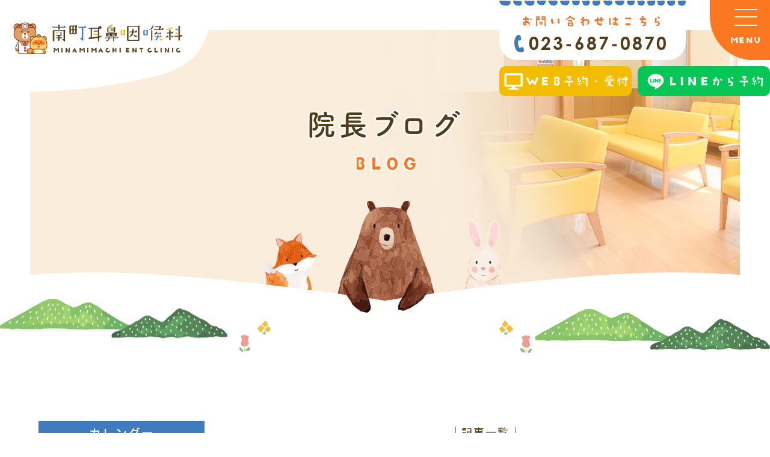

--- FILE ---
content_type: text/html; charset=UTF-8
request_url: https://mjibi.com/clinics/%E9%99%A2%E5%86%85%E3%83%BB%E6%96%BD%E8%A8%AD%E7%B4%B9%E4%BB%8B/
body_size: 11653
content:
<!doctype html>
<html lang="ja">
<head>
<meta charset="UTF-8">
<meta name="viewport" content="width=device-width,initial-scale=1">
<meta name="format-detection" content="telephone=no">
	<meta name="robots" content="noindex,nofollow">
<!-- ファビコン -->
<link rel="icon" href="https://mjibi.com/wp-content/themes/res/images/favicon.ico">
<!-- スマホ用アイコン -->
<link rel="apple-touch-icon" sizes="180x180" href="https://mjibi.com/wp-content/themes/res/images/apple-touch-icon.png">
<title>
院内・施設紹介 ｜ 天童市の耳鼻咽喉科｜南町耳鼻咽喉科</title>
<link rel="stylesheet" type="text/css" href="https://mjibi.com/wp-content/themes/res/css/sanitize.css"/>
<link rel="stylesheet" type="text/css" href="https://mjibi.com/wp-content/themes/res/css/perfect-scrollbar.min.css"/>
<link rel="stylesheet" type="text/css" href="https://mjibi.com/wp-content/themes/res/css/scroll-hint.css"/>
<link rel="stylesheet" type="text/css" href="//cdnjs.cloudflare.com/ajax/libs/luminous-lightbox/2.4.0/luminous-basic.min.css"/>
<link href="//unpkg.com/aos@2.3.1/dist/aos.css" rel="stylesheet">
<link rel="stylesheet" type="text/css" href="https://mjibi.com/wp-content/themes/res/css/slick.css"/>
<link rel="stylesheet" type="text/css" href="https://mjibi.com/wp-content/themes/res/css/slick-theme.css"/>
<link rel="stylesheet" type="text/css" href="https://mjibi.com/wp-content/themes/res/css/jquery.bxslider.min.css"/>
<link rel="stylesheet" type="text/css" href="https://mjibi.com/wp-content/themes/res/parts.css"/>
<link rel="stylesheet" type="text/css" href="https://mjibi.com/wp-content/themes/res/style.css?1763522045"/>
<link rel="stylesheet" type="text/css" href="https://mjibi.com/wp-content/themes/res/lower-style.css?1763455404"/>
<script src="//ajax.googleapis.com/ajax/libs/jquery/1.11.0/jquery.min.js"></script>
<script src="https://mjibi.com/wp-content/themes/res/js/imgLiquid-min.js"></script>
<script src="https://mjibi.com/wp-content/themes/res/js/perfect-scrollbar.jquery.min.js"></script>
<script src="https://mjibi.com/wp-content/themes/res/js/slick.min.js"></script>
<script src="https://mjibi.com/wp-content/themes/res/js/anime.min.js"></script>
<script src="https://mjibi.com/wp-content/themes/res/js/jquery.bxslider.min.js"></script>
<script src="https://mjibi.com/wp-content/themes/res/js/jquery.matchHeight.js"></script>
<script src="https://mjibi.com/wp-content/themes/res/js/scroll-hint.min.js"></script>
<script src="//cdnjs.cloudflare.com/ajax/libs/luminous-lightbox/2.4.0/luminous.min.js"></script>
<script src="//unpkg.com/aos@2.3.1/dist/aos.js"></script>
<script src="https://mjibi.com/wp-content/themes/res/js/script.js"></script>
<meta name='robots' content='max-image-preview:large' />
	<style>img:is([sizes="auto" i], [sizes^="auto," i]) { contain-intrinsic-size: 3000px 1500px }</style>
	<script type="text/javascript">
/* <![CDATA[ */
window._wpemojiSettings = {"baseUrl":"https:\/\/s.w.org\/images\/core\/emoji\/15.0.3\/72x72\/","ext":".png","svgUrl":"https:\/\/s.w.org\/images\/core\/emoji\/15.0.3\/svg\/","svgExt":".svg","source":{"concatemoji":"https:\/\/mjibi.com\/wp-includes\/js\/wp-emoji-release.min.js?ver=6.7.4"}};
/*! This file is auto-generated */
!function(i,n){var o,s,e;function c(e){try{var t={supportTests:e,timestamp:(new Date).valueOf()};sessionStorage.setItem(o,JSON.stringify(t))}catch(e){}}function p(e,t,n){e.clearRect(0,0,e.canvas.width,e.canvas.height),e.fillText(t,0,0);var t=new Uint32Array(e.getImageData(0,0,e.canvas.width,e.canvas.height).data),r=(e.clearRect(0,0,e.canvas.width,e.canvas.height),e.fillText(n,0,0),new Uint32Array(e.getImageData(0,0,e.canvas.width,e.canvas.height).data));return t.every(function(e,t){return e===r[t]})}function u(e,t,n){switch(t){case"flag":return n(e,"\ud83c\udff3\ufe0f\u200d\u26a7\ufe0f","\ud83c\udff3\ufe0f\u200b\u26a7\ufe0f")?!1:!n(e,"\ud83c\uddfa\ud83c\uddf3","\ud83c\uddfa\u200b\ud83c\uddf3")&&!n(e,"\ud83c\udff4\udb40\udc67\udb40\udc62\udb40\udc65\udb40\udc6e\udb40\udc67\udb40\udc7f","\ud83c\udff4\u200b\udb40\udc67\u200b\udb40\udc62\u200b\udb40\udc65\u200b\udb40\udc6e\u200b\udb40\udc67\u200b\udb40\udc7f");case"emoji":return!n(e,"\ud83d\udc26\u200d\u2b1b","\ud83d\udc26\u200b\u2b1b")}return!1}function f(e,t,n){var r="undefined"!=typeof WorkerGlobalScope&&self instanceof WorkerGlobalScope?new OffscreenCanvas(300,150):i.createElement("canvas"),a=r.getContext("2d",{willReadFrequently:!0}),o=(a.textBaseline="top",a.font="600 32px Arial",{});return e.forEach(function(e){o[e]=t(a,e,n)}),o}function t(e){var t=i.createElement("script");t.src=e,t.defer=!0,i.head.appendChild(t)}"undefined"!=typeof Promise&&(o="wpEmojiSettingsSupports",s=["flag","emoji"],n.supports={everything:!0,everythingExceptFlag:!0},e=new Promise(function(e){i.addEventListener("DOMContentLoaded",e,{once:!0})}),new Promise(function(t){var n=function(){try{var e=JSON.parse(sessionStorage.getItem(o));if("object"==typeof e&&"number"==typeof e.timestamp&&(new Date).valueOf()<e.timestamp+604800&&"object"==typeof e.supportTests)return e.supportTests}catch(e){}return null}();if(!n){if("undefined"!=typeof Worker&&"undefined"!=typeof OffscreenCanvas&&"undefined"!=typeof URL&&URL.createObjectURL&&"undefined"!=typeof Blob)try{var e="postMessage("+f.toString()+"("+[JSON.stringify(s),u.toString(),p.toString()].join(",")+"));",r=new Blob([e],{type:"text/javascript"}),a=new Worker(URL.createObjectURL(r),{name:"wpTestEmojiSupports"});return void(a.onmessage=function(e){c(n=e.data),a.terminate(),t(n)})}catch(e){}c(n=f(s,u,p))}t(n)}).then(function(e){for(var t in e)n.supports[t]=e[t],n.supports.everything=n.supports.everything&&n.supports[t],"flag"!==t&&(n.supports.everythingExceptFlag=n.supports.everythingExceptFlag&&n.supports[t]);n.supports.everythingExceptFlag=n.supports.everythingExceptFlag&&!n.supports.flag,n.DOMReady=!1,n.readyCallback=function(){n.DOMReady=!0}}).then(function(){return e}).then(function(){var e;n.supports.everything||(n.readyCallback(),(e=n.source||{}).concatemoji?t(e.concatemoji):e.wpemoji&&e.twemoji&&(t(e.twemoji),t(e.wpemoji)))}))}((window,document),window._wpemojiSettings);
/* ]]> */
</script>
<style id='wp-emoji-styles-inline-css' type='text/css'>

	img.wp-smiley, img.emoji {
		display: inline !important;
		border: none !important;
		box-shadow: none !important;
		height: 1em !important;
		width: 1em !important;
		margin: 0 0.07em !important;
		vertical-align: -0.1em !important;
		background: none !important;
		padding: 0 !important;
	}
</style>
<link rel='stylesheet' id='wp-block-library-css' href='https://mjibi.com/wp-includes/css/dist/block-library/style.min.css?ver=6.7.4' type='text/css' media='all' />
<style id='classic-theme-styles-inline-css' type='text/css'>
/*! This file is auto-generated */
.wp-block-button__link{color:#fff;background-color:#32373c;border-radius:9999px;box-shadow:none;text-decoration:none;padding:calc(.667em + 2px) calc(1.333em + 2px);font-size:1.125em}.wp-block-file__button{background:#32373c;color:#fff;text-decoration:none}
</style>
<style id='global-styles-inline-css' type='text/css'>
:root{--wp--preset--aspect-ratio--square: 1;--wp--preset--aspect-ratio--4-3: 4/3;--wp--preset--aspect-ratio--3-4: 3/4;--wp--preset--aspect-ratio--3-2: 3/2;--wp--preset--aspect-ratio--2-3: 2/3;--wp--preset--aspect-ratio--16-9: 16/9;--wp--preset--aspect-ratio--9-16: 9/16;--wp--preset--color--black: #000000;--wp--preset--color--cyan-bluish-gray: #abb8c3;--wp--preset--color--white: #ffffff;--wp--preset--color--pale-pink: #f78da7;--wp--preset--color--vivid-red: #cf2e2e;--wp--preset--color--luminous-vivid-orange: #ff6900;--wp--preset--color--luminous-vivid-amber: #fcb900;--wp--preset--color--light-green-cyan: #7bdcb5;--wp--preset--color--vivid-green-cyan: #00d084;--wp--preset--color--pale-cyan-blue: #8ed1fc;--wp--preset--color--vivid-cyan-blue: #0693e3;--wp--preset--color--vivid-purple: #9b51e0;--wp--preset--gradient--vivid-cyan-blue-to-vivid-purple: linear-gradient(135deg,rgba(6,147,227,1) 0%,rgb(155,81,224) 100%);--wp--preset--gradient--light-green-cyan-to-vivid-green-cyan: linear-gradient(135deg,rgb(122,220,180) 0%,rgb(0,208,130) 100%);--wp--preset--gradient--luminous-vivid-amber-to-luminous-vivid-orange: linear-gradient(135deg,rgba(252,185,0,1) 0%,rgba(255,105,0,1) 100%);--wp--preset--gradient--luminous-vivid-orange-to-vivid-red: linear-gradient(135deg,rgba(255,105,0,1) 0%,rgb(207,46,46) 100%);--wp--preset--gradient--very-light-gray-to-cyan-bluish-gray: linear-gradient(135deg,rgb(238,238,238) 0%,rgb(169,184,195) 100%);--wp--preset--gradient--cool-to-warm-spectrum: linear-gradient(135deg,rgb(74,234,220) 0%,rgb(151,120,209) 20%,rgb(207,42,186) 40%,rgb(238,44,130) 60%,rgb(251,105,98) 80%,rgb(254,248,76) 100%);--wp--preset--gradient--blush-light-purple: linear-gradient(135deg,rgb(255,206,236) 0%,rgb(152,150,240) 100%);--wp--preset--gradient--blush-bordeaux: linear-gradient(135deg,rgb(254,205,165) 0%,rgb(254,45,45) 50%,rgb(107,0,62) 100%);--wp--preset--gradient--luminous-dusk: linear-gradient(135deg,rgb(255,203,112) 0%,rgb(199,81,192) 50%,rgb(65,88,208) 100%);--wp--preset--gradient--pale-ocean: linear-gradient(135deg,rgb(255,245,203) 0%,rgb(182,227,212) 50%,rgb(51,167,181) 100%);--wp--preset--gradient--electric-grass: linear-gradient(135deg,rgb(202,248,128) 0%,rgb(113,206,126) 100%);--wp--preset--gradient--midnight: linear-gradient(135deg,rgb(2,3,129) 0%,rgb(40,116,252) 100%);--wp--preset--font-size--small: 13px;--wp--preset--font-size--medium: 20px;--wp--preset--font-size--large: 36px;--wp--preset--font-size--x-large: 42px;--wp--preset--spacing--20: 0.44rem;--wp--preset--spacing--30: 0.67rem;--wp--preset--spacing--40: 1rem;--wp--preset--spacing--50: 1.5rem;--wp--preset--spacing--60: 2.25rem;--wp--preset--spacing--70: 3.38rem;--wp--preset--spacing--80: 5.06rem;--wp--preset--shadow--natural: 6px 6px 9px rgba(0, 0, 0, 0.2);--wp--preset--shadow--deep: 12px 12px 50px rgba(0, 0, 0, 0.4);--wp--preset--shadow--sharp: 6px 6px 0px rgba(0, 0, 0, 0.2);--wp--preset--shadow--outlined: 6px 6px 0px -3px rgba(255, 255, 255, 1), 6px 6px rgba(0, 0, 0, 1);--wp--preset--shadow--crisp: 6px 6px 0px rgba(0, 0, 0, 1);}:where(.is-layout-flex){gap: 0.5em;}:where(.is-layout-grid){gap: 0.5em;}body .is-layout-flex{display: flex;}.is-layout-flex{flex-wrap: wrap;align-items: center;}.is-layout-flex > :is(*, div){margin: 0;}body .is-layout-grid{display: grid;}.is-layout-grid > :is(*, div){margin: 0;}:where(.wp-block-columns.is-layout-flex){gap: 2em;}:where(.wp-block-columns.is-layout-grid){gap: 2em;}:where(.wp-block-post-template.is-layout-flex){gap: 1.25em;}:where(.wp-block-post-template.is-layout-grid){gap: 1.25em;}.has-black-color{color: var(--wp--preset--color--black) !important;}.has-cyan-bluish-gray-color{color: var(--wp--preset--color--cyan-bluish-gray) !important;}.has-white-color{color: var(--wp--preset--color--white) !important;}.has-pale-pink-color{color: var(--wp--preset--color--pale-pink) !important;}.has-vivid-red-color{color: var(--wp--preset--color--vivid-red) !important;}.has-luminous-vivid-orange-color{color: var(--wp--preset--color--luminous-vivid-orange) !important;}.has-luminous-vivid-amber-color{color: var(--wp--preset--color--luminous-vivid-amber) !important;}.has-light-green-cyan-color{color: var(--wp--preset--color--light-green-cyan) !important;}.has-vivid-green-cyan-color{color: var(--wp--preset--color--vivid-green-cyan) !important;}.has-pale-cyan-blue-color{color: var(--wp--preset--color--pale-cyan-blue) !important;}.has-vivid-cyan-blue-color{color: var(--wp--preset--color--vivid-cyan-blue) !important;}.has-vivid-purple-color{color: var(--wp--preset--color--vivid-purple) !important;}.has-black-background-color{background-color: var(--wp--preset--color--black) !important;}.has-cyan-bluish-gray-background-color{background-color: var(--wp--preset--color--cyan-bluish-gray) !important;}.has-white-background-color{background-color: var(--wp--preset--color--white) !important;}.has-pale-pink-background-color{background-color: var(--wp--preset--color--pale-pink) !important;}.has-vivid-red-background-color{background-color: var(--wp--preset--color--vivid-red) !important;}.has-luminous-vivid-orange-background-color{background-color: var(--wp--preset--color--luminous-vivid-orange) !important;}.has-luminous-vivid-amber-background-color{background-color: var(--wp--preset--color--luminous-vivid-amber) !important;}.has-light-green-cyan-background-color{background-color: var(--wp--preset--color--light-green-cyan) !important;}.has-vivid-green-cyan-background-color{background-color: var(--wp--preset--color--vivid-green-cyan) !important;}.has-pale-cyan-blue-background-color{background-color: var(--wp--preset--color--pale-cyan-blue) !important;}.has-vivid-cyan-blue-background-color{background-color: var(--wp--preset--color--vivid-cyan-blue) !important;}.has-vivid-purple-background-color{background-color: var(--wp--preset--color--vivid-purple) !important;}.has-black-border-color{border-color: var(--wp--preset--color--black) !important;}.has-cyan-bluish-gray-border-color{border-color: var(--wp--preset--color--cyan-bluish-gray) !important;}.has-white-border-color{border-color: var(--wp--preset--color--white) !important;}.has-pale-pink-border-color{border-color: var(--wp--preset--color--pale-pink) !important;}.has-vivid-red-border-color{border-color: var(--wp--preset--color--vivid-red) !important;}.has-luminous-vivid-orange-border-color{border-color: var(--wp--preset--color--luminous-vivid-orange) !important;}.has-luminous-vivid-amber-border-color{border-color: var(--wp--preset--color--luminous-vivid-amber) !important;}.has-light-green-cyan-border-color{border-color: var(--wp--preset--color--light-green-cyan) !important;}.has-vivid-green-cyan-border-color{border-color: var(--wp--preset--color--vivid-green-cyan) !important;}.has-pale-cyan-blue-border-color{border-color: var(--wp--preset--color--pale-cyan-blue) !important;}.has-vivid-cyan-blue-border-color{border-color: var(--wp--preset--color--vivid-cyan-blue) !important;}.has-vivid-purple-border-color{border-color: var(--wp--preset--color--vivid-purple) !important;}.has-vivid-cyan-blue-to-vivid-purple-gradient-background{background: var(--wp--preset--gradient--vivid-cyan-blue-to-vivid-purple) !important;}.has-light-green-cyan-to-vivid-green-cyan-gradient-background{background: var(--wp--preset--gradient--light-green-cyan-to-vivid-green-cyan) !important;}.has-luminous-vivid-amber-to-luminous-vivid-orange-gradient-background{background: var(--wp--preset--gradient--luminous-vivid-amber-to-luminous-vivid-orange) !important;}.has-luminous-vivid-orange-to-vivid-red-gradient-background{background: var(--wp--preset--gradient--luminous-vivid-orange-to-vivid-red) !important;}.has-very-light-gray-to-cyan-bluish-gray-gradient-background{background: var(--wp--preset--gradient--very-light-gray-to-cyan-bluish-gray) !important;}.has-cool-to-warm-spectrum-gradient-background{background: var(--wp--preset--gradient--cool-to-warm-spectrum) !important;}.has-blush-light-purple-gradient-background{background: var(--wp--preset--gradient--blush-light-purple) !important;}.has-blush-bordeaux-gradient-background{background: var(--wp--preset--gradient--blush-bordeaux) !important;}.has-luminous-dusk-gradient-background{background: var(--wp--preset--gradient--luminous-dusk) !important;}.has-pale-ocean-gradient-background{background: var(--wp--preset--gradient--pale-ocean) !important;}.has-electric-grass-gradient-background{background: var(--wp--preset--gradient--electric-grass) !important;}.has-midnight-gradient-background{background: var(--wp--preset--gradient--midnight) !important;}.has-small-font-size{font-size: var(--wp--preset--font-size--small) !important;}.has-medium-font-size{font-size: var(--wp--preset--font-size--medium) !important;}.has-large-font-size{font-size: var(--wp--preset--font-size--large) !important;}.has-x-large-font-size{font-size: var(--wp--preset--font-size--x-large) !important;}
:where(.wp-block-post-template.is-layout-flex){gap: 1.25em;}:where(.wp-block-post-template.is-layout-grid){gap: 1.25em;}
:where(.wp-block-columns.is-layout-flex){gap: 2em;}:where(.wp-block-columns.is-layout-grid){gap: 2em;}
:root :where(.wp-block-pullquote){font-size: 1.5em;line-height: 1.6;}
</style>
<link rel='stylesheet' id='contact-form-7-css' href='https://mjibi.com/wp-content/plugins/contact-form-7/includes/css/styles.css?ver=6.1.4' type='text/css' media='all' />
<link rel='stylesheet' id='wpcf7-redirect-script-frontend-css' href='https://mjibi.com/wp-content/plugins/wpcf7-redirect/build/assets/frontend-script.css?ver=2c532d7e2be36f6af233' type='text/css' media='all' />
<link rel='stylesheet' id='wp-pagenavi-css' href='https://mjibi.com/wp-content/plugins/wp-pagenavi/pagenavi-css.css?ver=2.70' type='text/css' media='all' />
<script type="text/javascript" src="https://mjibi.com/wp-includes/js/jquery/jquery.min.js?ver=3.7.1" id="jquery-core-js"></script>
<script type="text/javascript" src="https://mjibi.com/wp-includes/js/jquery/jquery-migrate.min.js?ver=3.4.1" id="jquery-migrate-js"></script>
<link rel="https://api.w.org/" href="https://mjibi.com/wp-json/" /><link rel="alternate" title="JSON" type="application/json" href="https://mjibi.com/wp-json/wp/v2/clinics/315" /><link rel="EditURI" type="application/rsd+xml" title="RSD" href="https://mjibi.com/xmlrpc.php?rsd" />
<link rel="canonical" href="https://mjibi.com/clinics/%e9%99%a2%e5%86%85%e3%83%bb%e6%96%bd%e8%a8%ad%e7%b4%b9%e4%bb%8b/" />
<link rel='shortlink' href='https://mjibi.com/?p=315' />
<link rel="alternate" title="oEmbed (JSON)" type="application/json+oembed" href="https://mjibi.com/wp-json/oembed/1.0/embed?url=https%3A%2F%2Fmjibi.com%2Fclinics%2F%25e9%2599%25a2%25e5%2586%2585%25e3%2583%25bb%25e6%2596%25bd%25e8%25a8%25ad%25e7%25b4%25b9%25e4%25bb%258b%2F" />
<link rel="alternate" title="oEmbed (XML)" type="text/xml+oembed" href="https://mjibi.com/wp-json/oembed/1.0/embed?url=https%3A%2F%2Fmjibi.com%2Fclinics%2F%25e9%2599%25a2%25e5%2586%2585%25e3%2583%25bb%25e6%2596%25bd%25e8%25a8%25ad%25e7%25b4%25b9%25e4%25bb%258b%2F&#038;format=xml" />
<script>
  (function(d) {
    var config = {
      kitId: 'emb2qmz',
      scriptTimeout: 3000,
      async: true
    },
    h=d.documentElement,t=setTimeout(function(){h.className=h.className.replace(/\bwf-loading\b/g,"")+" wf-inactive";},config.scriptTimeout),tk=d.createElement("script"),f=false,s=d.getElementsByTagName("script")[0],a;h.className+=" wf-loading";tk.src='https://use.typekit.net/'+config.kitId+'.js';tk.async=true;tk.onload=tk.onreadystatechange=function(){a=this.readyState;if(f||a&&a!="complete"&&a!="loaded")return;f=true;clearTimeout(t);try{Typekit.load(config)}catch(e){}};s.parentNode.insertBefore(tk,s)
  })(document);
</script>
<!-- Google Tag Manager -->
<script>(function(w,d,s,l,i){w[l]=w[l]||[];w[l].push({'gtm.start':
new Date().getTime(),event:'gtm.js'});var f=d.getElementsByTagName(s)[0],
j=d.createElement(s),dl=l!='dataLayer'?'&l='+l:'';j.async=true;j.src=
'https://www.googletagmanager.com/gtm.js?id='+i+dl;f.parentNode.insertBefore(j,f);
})(window,document,'script','dataLayer','GTM-TZC5T75');</script>
<!-- End Google Tag Manager -->

<!-- Google Tag Manager -->
<script>(function(w,d,s,l,i){w[l]=w[l]||[];w[l].push({'gtm.start':
new Date().getTime(),event:'gtm.js'});var f=d.getElementsByTagName(s)[0], j=d.createElement(s),dl=l!='dataLayer'?'&l='+l:'';j.async=true;j.src=
'https://www.googletagmanager.com/gtm.js?id='+i+dl;f.parentNode.insertBefore(j,f);
})(window,document,'script','dataLayer','GTM-5V4ZGJRX');</script>
<!-- End Google Tag Manager -->

</head>
<body data-rsssl=1 class="bg_col13">
<!-- Google Tag Manager (noscript) -->
<noscript><iframe src="https://www.googletagmanager.com/ns.html?id=GTM-TZC5T75"
height="0" width="0" style="display:none;visibility:hidden"></iframe></noscript>
<!-- End Google Tag Manager (noscript) -->

<!-- Google Tag Manager (noscript) -->
<noscript><iframe src="https://www.googletagmanager.com/ns.html?id=GTM-5V4ZGJRX"
height="0" width="0" style="display:none;visibility:hidden"></iframe></noscript>
<!-- End Google Tag Manager (noscript) -->

<div id="wrap" class="%e9%99%a2%e5%86%85%e3%83%bb%e6%96%bd%e8%a8%ad%e7%b4%b9%e4%bb%8b">
	<header class="low_head">
		<h1><a href="https://mjibi.com/"><img src="https://mjibi.com/wp-content/themes/res/images/page/logo_head.png" alt="院内・施設紹介｜天童市の耳鼻咽喉科｜南町耳鼻咽喉科"></a></h1>
		<div class="gnav_sp tb_pc">
				<div class="inner1000">
					<div class="logo txt_center mb40"><a href="https://mjibi.com/"><img src="https://mjibi.com/wp-content/themes/res/images/index/logo_head02.png" alt="院内・施設紹介｜天童市の耳鼻咽喉科｜南町耳鼻咽喉科"></a></div>
					<nav class="nav_main flex">
						<div class="nav_menu">
							<div class="ttl abk mb15">Menu</div>
							<ul class="fot">
								<li>
									<a href="https://mjibi.com/" class="">
										<span class="en">HOME</span>
									</a>
								</li>
								<li>
									<a href="https://mjibi.com/clinic" class="">
										<span class="ja">医院紹介</span>
									</a>
								</li>
								<li>
									<a href="https://mjibi.com/first" class="">
										<span class="ja">初めての方へ</span>
									</a>
								</li>
								<li>
									<a href="https://mjibi.com/2022/08/24/%e3%82%88%e3%81%8f%e3%81%82%e3%82%8b%e3%81%94%e8%b3%aa%e5%95%8f/" class="">
										<span class="ja">よくあるご質問</span>
									</a>
								</li>
								<li>
									<a href="https://mjibi.com/access" class="">
										<span class="ja">診療時間・アクセス</span>
									</a>
								</li>
								<li>
									<a href="https://mjibi.com/staff" class="">
										<span class="ja">院長・スタッフ紹介</span>
									</a>
								</li>
								<li>
									<a href="https://mjibi.com/recruit" class="">
										<span class="ja">採用情報</span>
									</a>
								</li>
								<li>
									<a href="https://mjibi.com/blog" class="">
										<span class="ja">院長ブログ</span>
									</a>
								</li>
							</ul>
						</div>
						<div class="nav_medical">
							<div class="ttl abk mb30">Medical</div>
							<div class="box bg_col02">
								<ul class="flex mgn_a txt_white fot">
									<li><a href="https://mjibi.com/ear/">耳のお悩み</a></li>
									<li><a href="https://mjibi.com/dizziness/">めまい</a></li>
									<li><a href="https://mjibi.com/nose/">鼻のお悩み</a></li>
									<li><a href="https://mjibi.com/bspot/">Bスポット療法</a></li>
									<li><a href="https://mjibi.com/throat/">喉のお悩み</a></li>
									<li><a href="https://mjibi.com/immunity/">舌下免疫療法</a></li>
									<li><a href="https://mjibi.com/face/">顔面・首のお悩み</a></li>
									<li><a href="https://mjibi.com/allergy/">注射をしないアレルギー検査<!--アレルギーについて--></a></li>
									<li><a href="https://mjibi.com/2022/08/24/%e7%99%ba%e7%86%b1%e5%a4%96%e6%9d%a5%e3%81%ab%e3%81%a4%e3%81%84%e3%81%a6/">発熱外来について</a></li>
									<li><a href="https://mjibi.com/sas/">いびき・<br>睡眠時無呼吸症候群</a></li>
								</ul>
							</div>
						</div>
					</nav>
				</div>
				<div class="nav_deco01">
					<img src="https://mjibi.com/wp-content/themes/res/images/index/main_deco01.png" alt="">
				</div>
				<div class="nav_deco02">
					<img src="https://mjibi.com/wp-content/themes/res/images/index/main_deco02.png" alt="">
				</div>

		</div>
		<div class="wrap_head01 flex">
			<div class="tel_head btn">
				<a href="tel:0236870870" class="flex ccc bg_white">
					<span class="deco"><img src="https://mjibi.com/wp-content/themes/res/images/index/deco_tel01.svg" alt=""></span>
					<span class="abk txt">お問い合わせはこちら</span><br>
					<span class="cen num">023-687-0870</span>
				</a>
			</div>
			<div class="web_head btn">
				<a href="https://mjibi.com/reservation/" class="flex ccc bg_col08">
					<span class="icn"><img src="https://mjibi.com/wp-content/themes/res/images/page/icn_web.svg" alt=""></span>
					<span class="abk txt_white txt">WEB予約・受付</span>
				</a>
			</div>
			<div class="line_head btn">
				<a href="https://lin.ee/HoDEQNj" class="flex ccc bg_col01" target="_blank">
					<span class="icn"><img src="https://mjibi.com/wp-content/themes/res/images/page/icn_line.png" alt=""></span>
					<span class="abk txt_white txt">LINEから予約</span>
				</a>
			</div>
			<button type="button" class="btn_gnav_sp">
				<span class="icn_gnav"></span>
				<span class="txt_gnav"><img src="https://mjibi.com/wp-content/themes/res/images/index/txt_gnav.svg" alt="Menu"></span>
			</button>

			<div class="gnav_sp sp_only">
				<nav class="nav_main">
					<ul class="flex">
	<li>
		<a href="https://mjibi.com/" class="">
			<span class="ja">HOME</span>
		</a>
	</li>
	<li>
		<a href="https://mjibi.com/clinic" class="">
			<span class="ja">医院紹介</span>
		</a>
	</li>
	<li>
		<a href="https://mjibi.com/first" class="">
			<span class="ja">初めての方へ</span>
		</a>
	</li>
	<li>
		<a href="https://mjibi.com/2022/08/24/%e3%82%88%e3%81%8f%e3%81%82%e3%82%8b%e3%81%94%e8%b3%aa%e5%95%8f/" class="">
			<span class="ja">よくあるご質問</span>
		</a>
	</li>
	<li>
		<a href="https://mjibi.com/access" class="">
			<span class="ja">診療時間・アクセス</span>
		</a>
	</li>
	<li>
		<a href="https://mjibi.com/staff" class="">
			<span class="ja">院長・スタッフ紹介</span>
		</a>
	</li>
	<li class="nav_drawer">
		<a href="javascript:void(0);" class="trigger ">
			<span class="ja">診療案内</span>
		</a>
		<nav class="nav_sub">
			<ul>
				<li><a href="https://mjibi.com/ear/">耳のお悩み</a></li>
				<li><a href="https://mjibi.com/nose/">鼻のお悩み</a></li>
				<li><a href="https://mjibi.com/throat/">喉のお悩み</a></li>
				<li><a href="https://mjibi.com/face/">顔面・首のお悩み</a></li>
				<li><a href="https://mjibi.com/dizziness/">めまい</a></li>
				<li><a href="https://mjibi.com/bspot/">Bスポット療法</a></li>
				<li><a href="https://mjibi.com/immunity/">舌下免疫療法</a></li>
				<li><a href="https://mjibi.com/allergy/">注射をしないアレルギー検査<!--アレルギーについて--></a></li>
				<li><a href="https://mjibi.com/2022/08/24/%e7%99%ba%e7%86%b1%e5%a4%96%e6%9d%a5%e3%81%ab%e3%81%a4%e3%81%84%e3%81%a6/">発熱外来について</a></li>
				<li><a href="https://mjibi.com/sas/">いびき・<br>睡眠時無呼吸症候群</a></li>
			</ul>
		</nav>
	</li>
	<li>
		<a href="https://mjibi.com/recruit" class="">
			<span class="ja">採用情報</span>
		</a>
	</li>
	<li>
		<a href="https://mjibi.com/blog" class="">
			<span class="ja">院長ブログ</span>
		</a>
	</li>
</ul>				</nav>
			</div>
		</div>

	</header>
			<div class="main_page main_blog">
			<div class="deco01">
				<img src="https://mjibi.com/wp-content/themes/res/images/page/pgae_ttl_bg_deco03.png" alt="" class="tb_pc">
			</div>
			<div class="deco02">
				<img src="https://mjibi.com/wp-content/themes/res/images/page/pgae_ttl_bg_deco02.png" alt="" class="tb_pc">
			</div>
			<div class="wrap flex center ai_center">
				<div class="inner1240 mgn_a">
					<h2 class="hdg2 txt_center">
						<span class="ja fot">院長ブログ</span>
						<span class="en abk txt_col11">BLOG</span>
					</h2>
				</div>
			</div>
		</div>
	<div id="content" class="content_low">
<div class="inner1240">
	<div class="page_main flex r_reverse">
		<div class="post_main">
						<ul class="navigation">
				<li class="navileft"></li>
				<li class="navitop"><a href="https://mjibi.com/blog/">│記事一覧│</a></li>
				<li class="naviright"></li>
			</ul>
			<section class="single_post">
				<h3 class="mb55 flex ai_center start fot"><span>院内・施設紹介</span></a></h3>
				<div class="post_content"><div class="slide_sample10 slide_clinic01">
	<ul class="slide_main mb40 no_mgn">
		<li>
			<img decoding="async" src="https://mjibi.com/wp-content/themes/res/images/clinic/slide_clinic01.jpg" alt="">
			<dl>
				<dt class="flex"><span class="num txt_white bg_col11 flex ai_center center">01</span><div class="copy bg_col09 fot">受付</div></dt>
				<dd class="bg_white">患者さんを笑顔でお迎えいたします。飛沫感染防止のためにアクリル板を設置しています。</dd>
			</dl>
		</li>
		<li>
			<img decoding="async" src="https://mjibi.com/wp-content/themes/res/images/clinic/slide_clinic02.jpg" alt="">
			<dl>
				<dt class="flex"><span class="num txt_white bg_col11 flex ai_center center">02</span><div class="copy bg_col09 fot">待合室</div></dt>
				<dd class="bg_white">受付後は待合室にてお待ちください。漫画や雑誌を豊富にご用意しておりますのでリラックスしてお待ちください。</dd>
			</dl>
		</li>
		<li>
			<img decoding="async" src="https://mjibi.com/wp-content/themes/res/images/clinic/slide_clinic03.jpg" alt="">
			<dl>
				<dt class="flex"><span class="num txt_white bg_col11 flex ai_center center">03</span><div class="copy bg_col09 fot">キッズスペース</div></dt>
				<dd class="bg_white">キッズスペースもご用意しています。小さいお子さんを連れてのご来院もご安心ください。</dd>
			</dl>
		</li>
		<li>
			<img decoding="async" src="https://mjibi.com/wp-content/themes/res/images/clinic/slide_clinic04.jpg" alt="">
			<dl>
				<dt class="flex"><span class="num txt_white bg_col11 flex ai_center center">04</span><div class="copy bg_col09 fot">診察室</div></dt>
				<dd class="bg_white">分かりやすい丁寧な説明を心掛けておりますので、疑問に思うことなどございましたらお気軽にご質問ください。</dd>
			</dl>
		</li>
		<li>
			<img decoding="async" src="https://mjibi.com/wp-content/themes/res/images/clinic/slide_clinic05.jpg" alt="">
			<dl>
				<dt class="flex"><span class="num txt_white bg_col11 flex ai_center center">05</span><div class="copy bg_col09 fot">処置室</div></dt>
				<dd class="bg_white">検査や処置を行う部屋です。聴力検査ができる防音空間もあります。</dd>
			</dl>
		</li>
	</ul>
</div></div>
			</section>
								</div>
		<div id="sidebar">
	<h4>カレンダー</h4>
	<table id="wp-calendar" class="wp-calendar-table">
	<caption>2026年2月</caption>
	<thead>
	<tr>
		<th scope="col" title="月曜日">月</th>
		<th scope="col" title="火曜日">火</th>
		<th scope="col" title="水曜日">水</th>
		<th scope="col" title="木曜日">木</th>
		<th scope="col" title="金曜日">金</th>
		<th scope="col" title="土曜日">土</th>
		<th scope="col" title="日曜日">日</th>
	</tr>
	</thead>
	<tbody>
	<tr>
		<td colspan="6" class="pad">&nbsp;</td><td>1</td>
	</tr>
	<tr>
		<td id="today">2</td><td>3</td><td>4</td><td>5</td><td>6</td><td>7</td><td>8</td>
	</tr>
	<tr>
		<td>9</td><td>10</td><td>11</td><td>12</td><td>13</td><td>14</td><td>15</td>
	</tr>
	<tr>
		<td>16</td><td>17</td><td>18</td><td>19</td><td>20</td><td>21</td><td>22</td>
	</tr>
	<tr>
		<td>23</td><td>24</td><td>25</td><td>26</td><td>27</td><td>28</td>
		<td class="pad" colspan="1">&nbsp;</td>
	</tr>
	</tbody>
	</table><nav aria-label="前と次の月" class="wp-calendar-nav">
		<span class="wp-calendar-nav-prev"><a href="https://mjibi.com/2024/05/">&laquo; 5月</a></span>
		<span class="pad">&nbsp;</span>
		<span class="wp-calendar-nav-next">&nbsp;</span>
	</nav>	<h4>最新記事</h4>
	<ul>
			<li><a href="https://mjibi.com/2024/05/31/%e5%bd%93%e9%99%a2%e3%81%ab%e3%81%8a%e3%81%91%e3%82%8b%e6%96%bd%e8%a8%ad%e5%9f%ba%e6%ba%96%e3%81%ab%e3%81%8b%e3%81%8b%e3%82%8f%e3%82%8b%e6%8e%b2%e7%a4%ba%ef%bc%88%e4%bf%9d%e9%99%ba%e5%8c%bb%e7%99%82/">
	当院における施設基準にかかわる掲示（保険医療機関における書面掲示）	</a></li>
		<li><a href="https://mjibi.com/2022/08/24/%e7%99%ba%e7%86%b1%e5%a4%96%e6%9d%a5%e3%81%ab%e3%81%a4%e3%81%84%e3%81%a6/">
	発熱外来について	</a></li>
		<li><a href="https://mjibi.com/2022/08/24/%e3%82%88%e3%81%8f%e3%81%82%e3%82%8b%e3%81%94%e8%b3%aa%e5%95%8f/">
	よくあるご質問	</a></li>
		<li><a href="https://mjibi.com/2022/08/24/%e3%81%93%e3%82%8c%e3%81%8b%e3%82%89%e3%83%96%e3%83%ad%e3%82%b0%e3%82%92%e6%9b%b4%e6%96%b0%e3%81%97%e3%81%a6%e3%81%84%e3%81%8d%e3%81%be%e3%81%99%e3%80%82/">
	これからブログを更新していきます。	</a></li>
		</ul>
</div>
	</div><!-- / .page_main -->
</div>
</div>
	<footer>
		<div class="main_foot bg_col03">
			<div class="inner1240">
				<div class="wrap_foot01">
					<div class="deco01">
						<img src="https://mjibi.com/wp-content/themes/res/images/index/deco_foot01.png" alt="">
					</div>
					<div class="deco02">
						<img src="https://mjibi.com/wp-content/themes/res/images/index/deco_foot02.png" alt="">
					</div>
					<div class="row_foot01 flex mb55">
						<div class="col_l txt_white txt_center">
							<div class="logo_foot mgn_a mb20">
								<a href="https://mjibi.com/"><img src="https://mjibi.com/wp-content/themes/res/images/page/logo_foot.png" alt=""></a>
							</div>
							<p class="address_foot mb20 fot">〒994-0049　山形県天童市南町3-14-19</p>
							<div class="row_foot02 flex mgn_a">
								<div class="tel_head btn tel_foot">
									<a href="tel:0236870870" class="flex ccc bg_white">
										<span class="abk txt">お問い合わせはこちら</span><br>
										<span class="cen num txt_col03 mb10">023-687-0870</span>
									</a>
								</div>
								<div class="wrap">
									<div class="line_foot btn mb10">
										<a href="https://lin.ee/HoDEQNj" class="flex ccc bg_col01" target="_blank">
											<span class="icn"><img src="https://mjibi.com/wp-content/themes/res/images/page/icn_line.png" alt=""></span>
											<span class="abk txt_white txt">LINEから<br class="sp_only">予約</span>
										</a>
									</div>
									<div class="web_foot btn">
										<a href="https://mjibi.com/reservation/" class="flex ccc bg_col08" target="_blank">
											<span class="icn"><img src="https://mjibi.com/wp-content/themes/res/images/page/icn_web.svg" alt=""></span>
											<span class="abk txt_white txt">WEB<br class="sp_only">予約・受付</span>
										</a>
									</div>
								</div>
							</div>
							<div class="txt_center">
								<p>クレジットカード<br class="sp_only">（Visa、Mastercard、JCB）のお支払い対応<br><img src="https://mjibi.com/wp-content/themes/res/images/first/img_mochimono07.png"></p>
							</div>
						</div>
						<div class="col_r">
							<div class="tbl_time tbl_time01 tbl_foot">
								<table>
									<thead>
										<tr>
											<th>診療時間</th>
											<th>月</th>
											<th>火</th>
											<th>水</th>
											<th>木</th>
											<th>金</th>
											<th>土</th>
											<th>日</th>
										</tr>
									</thead>
									<tbody>
										<tr>
											<th>09:00-12:30<br>（受付時間8:45～）</th>
											<td>／</td>
											<td><span>●</span></td>
											<td><span>●</span></td>
											<td><span>●</span></td>
											<td><span>●</span></td>
											<td><span>●</span></td>
											<td>／</td>
										</tr>
										<tr>
											<th>14:30-18:30<br>（最終受付18:20）</th>
											<td>／</td>
											<td><span>●</span></td>
											<td><span>●</span></td>
											<td><span>●</span></td>
											<td><span>●</span></td>
											<td>／</td>
											<td>／</td>
										</tr>
									</tbody>
								</table>
								<p class="tbl_caption txt_white">休診日：月曜、土曜午後、日曜祝日</p>
							</div>
						</div>
					</div>
				</div>
			</div>
			<div class="inner1240">
				<div class="box_foot01 bg_white">
					<div class="ttl ttl01 mb5 abk txt_center"><span>Menu</span></div>
					<ul class="link_foot flex center txt_center mgn_a fot mb40">
						<li><a href="https://mjibi.com/">HOME</a><span> / </span></li>
						<li><a href="https://mjibi.com/clinic/">医院紹介</a><span> / </span></li>
						<li><a href="https://mjibi.com/first/">初めての方へ</a><span class="nosp"> / </span></li>
						<li><a href="https://mjibi.com/2022/08/24/%e3%82%88%e3%81%8f%e3%81%82%e3%82%8b%e3%81%94%e8%b3%aa%e5%95%8f/">よくあるご質問</a><span class="nosp"> / </span></li>
						<li><a href="https://mjibi.com/access/">診療時間・アクセス</a><span> / </span></li>
						<li><a href="https://mjibi.com/staff/">院長・スタッフ紹介</a><span class="nosp"> / </span></li>
						<li><a href="https://mjibi.com/recruit/">採用情報</a><span> / </span></li>
						<li><a href="https://mjibi.com/blog/">院長ブログ</a></li>
					</ul>
					<div class="ttl ttl02 mb5 abk txt_center"><span>Medical</span></div>
					<ul class="link_foot flex center txt_center mgn_a fot">
						<li><a href="https://mjibi.com/ear/">耳のお悩み</a><span> / </span></li>
						<li><a href="https://mjibi.com/nose/">鼻のお悩み</a><span> / </span></li>
						<li><a href="https://mjibi.com/throat/">喉のお悩み</a><span class="nosp"> / </span></li>
						<li><a href="https://mjibi.com/face/">顔面・首のお悩み</a><span> / </span></li>
						<li><a href="https://mjibi.com/dizziness/">めまい</a><span> / </span></li>
						<li><a href="https://mjibi.com/bspot/">Bスポット療法</a><span class="nosp"> / </span></li>
						<li><a href="https://mjibi.com/immunity/">舌下免疫療法</a><span> / </span></li>
						<li><a href="https://mjibi.com/allergy/">注射をしないアレルギー検査<!--アレルギーについて--></a><span> / </span></li>
						<li><a href="https://mjibi.com/2022/08/24/%e7%99%ba%e7%86%b1%e5%a4%96%e6%9d%a5%e3%81%ab%e3%81%a4%e3%81%84%e3%81%a6/">発熱外来について</a><span> / </span></li>
						<li><a href="https://mjibi.com/sas/">いびき・睡眠時無呼吸症候群</a></li>
					</ul>
				</div>
			</div>
			<div class="btn_map sp_only">
				<a href="https://www.google.co.jp/maps/place/%E5%8D%97%E7%94%BA%E8%80%B3%E9%BC%BB%E5%92%BD%E5%96%89%E7%A7%91/@38.3412585,140.3661686,17z/data=!4m5!3m4!1s0x5f8bc5ed45c55093:0x617387a14296cdeb!8m2!3d38.341389!4d140.368765?hl=ja&authuser=0" class="bg_col11 flex ai_center center" target="_blank">
					<span>Google map</span>
				</a>
			</div>
		</div>
		<div class="map">
			<div class="btn_map tb_pc">
				<a href="https://www.google.co.jp/maps/place/%E5%8D%97%E7%94%BA%E8%80%B3%E9%BC%BB%E5%92%BD%E5%96%89%E7%A7%91/@38.3412585,140.3661686,17z/data=!4m5!3m4!1s0x5f8bc5ed45c55093:0x617387a14296cdeb!8m2!3d38.341389!4d140.368765?hl=ja&authuser=0" target="_blank" class="bg_col11 flex ai_center center">
					<span>Google map</span>
				</a>
			</div>
			<iframe src="https://www.google.com/maps/embed?pb=!1m23!1m12!1m3!1d12516.882424941154!2d140.3688198860134!3d38.3438757589401!2m3!1f0!2f0!3f0!3m2!1i1024!2i768!4f13.1!4m8!3e6!4m0!4m5!1s0x5f8bc5ed45c55093%3A0x617387a14296cdeb!2z44CSOTk0LTAwNDkg5bGx5b2i55yM5aSp56ul5biC5Y2X55S677yT5LiB55uu77yR77yU4oiS77yR77yZIOWNl-eUuuiAs-m8u-WSveWWieenkQ!3m2!1d38.341389!2d140.368765!5e0!3m2!1sja!2sjp!4v1659662484107!5m2!1sja!2sjp" width="600" height="450" style="border:0;" allowfullscreen="" loading="lazy" referrerpolicy="no-referrer-when-downgrade"></iframe>
		</div>
		<div class="copyright txt_center">&copy;mjibi.com</div>
		<div class="pagetop"><a href="#wrap"><img src="https://mjibi.com/wp-content/themes/res/images/page/pagetop.png" alt="ページの先頭へ"></a></div>
		<div class="sp_only">
			<div class="fix txt_center">
				<div class="modal_pop">
					<div class="close_btn">
					</div>
					<p class="copy">
						お電話は大変込み合っておりますので、まずは該当のページをご覧ください。 お手数をおかけしますが、何卒よろしくお願い申し上げます。
					</p>
					<ul>
						<li class="fot">
								<div class="txt01">お電話の前によくある質問ページを<br>ご覧ください。</div>
								<a href="https://mjibi.com/2022/08/24/%e3%82%88%e3%81%8f%e3%81%82%e3%82%8b%e3%81%94%e8%b3%aa%e5%95%8f/" class="txt_col11 txt02"><span>よくあるご質問ページ</span></a>
							</li>
							<li class="fot">
								<div class="txt01">初めてご来院いただく方は<br>ご覧ください。</div>
								<a href="https://mjibi.com/first" class="txt_col11 txt02"><span>初めての方へ</span></a>
							</li>
							<li class="fot">
								<div class="txt01">発熱がある方はこちらをご覧ください。</div>
								<a href="https://mjibi.com/2022/08/24/%e7%99%ba%e7%86%b1%e5%a4%96%e6%9d%a5%e3%81%ab%e3%81%a4%e3%81%84%e3%81%a6/" class="txt_col11 txt02"><span>発熱外来について</span></a>
							</li>
						<li class="">
							<div class="txt01 fot">上記で解決できない場合はお電話くださいませ</div>
							<a href="tel:0236870870" class="cen tel"><span>023-687-0870</span></a>
						</li>
					</ul>
				</div>
				<ul class="flex start">
					<li class="fix_tel show_pop"><img src="https://mjibi.com/wp-content/themes/res/images/page/fix_tel.png" alt=""></li>
					<li class="fix_web"><a href="https://mjibi.com/reservation/" target="_blank"><img src="https://mjibi.com/wp-content/themes/res/images/page/fix_web.png" alt=""></a></li>
					<li class="fix_line"><a href="https://lin.ee/HoDEQNj" target="_blank"><img src="https://mjibi.com/wp-content/themes/res/images/page/fix_line.png" alt=""></a></li>
					<li class="pagetop_sp"><a href="#wrap"><img src="https://mjibi.com/wp-content/themes/res/images/page/pagetop_sp.png" alt="ページの先頭へ"></a></li>
				</ul>
			</div>
		</div>
	</footer>
</div><!-- / #wrap -->
<script type="text/javascript" src="https://mjibi.com/wp-includes/js/dist/hooks.min.js?ver=4d63a3d491d11ffd8ac6" id="wp-hooks-js"></script>
<script type="text/javascript" src="https://mjibi.com/wp-includes/js/dist/i18n.min.js?ver=5e580eb46a90c2b997e6" id="wp-i18n-js"></script>
<script type="text/javascript" id="wp-i18n-js-after">
/* <![CDATA[ */
wp.i18n.setLocaleData( { 'text direction\u0004ltr': [ 'ltr' ] } );
/* ]]> */
</script>
<script type="text/javascript" src="https://mjibi.com/wp-content/plugins/contact-form-7/includes/swv/js/index.js?ver=6.1.4" id="swv-js"></script>
<script type="text/javascript" id="contact-form-7-js-translations">
/* <![CDATA[ */
( function( domain, translations ) {
	var localeData = translations.locale_data[ domain ] || translations.locale_data.messages;
	localeData[""].domain = domain;
	wp.i18n.setLocaleData( localeData, domain );
} )( "contact-form-7", {"translation-revision-date":"2025-11-30 08:12:23+0000","generator":"GlotPress\/4.0.3","domain":"messages","locale_data":{"messages":{"":{"domain":"messages","plural-forms":"nplurals=1; plural=0;","lang":"ja_JP"},"This contact form is placed in the wrong place.":["\u3053\u306e\u30b3\u30f3\u30bf\u30af\u30c8\u30d5\u30a9\u30fc\u30e0\u306f\u9593\u9055\u3063\u305f\u4f4d\u7f6e\u306b\u7f6e\u304b\u308c\u3066\u3044\u307e\u3059\u3002"],"Error:":["\u30a8\u30e9\u30fc:"]}},"comment":{"reference":"includes\/js\/index.js"}} );
/* ]]> */
</script>
<script type="text/javascript" id="contact-form-7-js-before">
/* <![CDATA[ */
var wpcf7 = {
    "api": {
        "root": "https:\/\/mjibi.com\/wp-json\/",
        "namespace": "contact-form-7\/v1"
    }
};
/* ]]> */
</script>
<script type="text/javascript" src="https://mjibi.com/wp-content/plugins/contact-form-7/includes/js/index.js?ver=6.1.4" id="contact-form-7-js"></script>
<script type="text/javascript" id="wpcf7-redirect-script-js-extra">
/* <![CDATA[ */
var wpcf7r = {"ajax_url":"https:\/\/mjibi.com\/wp-admin\/admin-ajax.php"};
/* ]]> */
</script>
<script type="text/javascript" src="https://mjibi.com/wp-content/plugins/wpcf7-redirect/build/assets/frontend-script.js?ver=2c532d7e2be36f6af233" id="wpcf7-redirect-script-js"></script>
<script type="text/javascript" src="https://www.google.com/recaptcha/api.js?render=6LeuJkEiAAAAAMOdLFkhxKaNCq1F_geP5jrnLHYS&amp;ver=3.0" id="google-recaptcha-js"></script>
<script type="text/javascript" src="https://mjibi.com/wp-includes/js/dist/vendor/wp-polyfill.min.js?ver=3.15.0" id="wp-polyfill-js"></script>
<script type="text/javascript" id="wpcf7-recaptcha-js-before">
/* <![CDATA[ */
var wpcf7_recaptcha = {
    "sitekey": "6LeuJkEiAAAAAMOdLFkhxKaNCq1F_geP5jrnLHYS",
    "actions": {
        "homepage": "homepage",
        "contactform": "contactform"
    }
};
/* ]]> */
</script>
<script type="text/javascript" src="https://mjibi.com/wp-content/plugins/contact-form-7/modules/recaptcha/index.js?ver=6.1.4" id="wpcf7-recaptcha-js"></script>
</body>
</html>


--- FILE ---
content_type: text/html; charset=utf-8
request_url: https://www.google.com/recaptcha/api2/anchor?ar=1&k=6LeuJkEiAAAAAMOdLFkhxKaNCq1F_geP5jrnLHYS&co=aHR0cHM6Ly9tamliaS5jb206NDQz&hl=en&v=N67nZn4AqZkNcbeMu4prBgzg&size=invisible&anchor-ms=20000&execute-ms=30000&cb=smksbepbnhmg
body_size: 48507
content:
<!DOCTYPE HTML><html dir="ltr" lang="en"><head><meta http-equiv="Content-Type" content="text/html; charset=UTF-8">
<meta http-equiv="X-UA-Compatible" content="IE=edge">
<title>reCAPTCHA</title>
<style type="text/css">
/* cyrillic-ext */
@font-face {
  font-family: 'Roboto';
  font-style: normal;
  font-weight: 400;
  font-stretch: 100%;
  src: url(//fonts.gstatic.com/s/roboto/v48/KFO7CnqEu92Fr1ME7kSn66aGLdTylUAMa3GUBHMdazTgWw.woff2) format('woff2');
  unicode-range: U+0460-052F, U+1C80-1C8A, U+20B4, U+2DE0-2DFF, U+A640-A69F, U+FE2E-FE2F;
}
/* cyrillic */
@font-face {
  font-family: 'Roboto';
  font-style: normal;
  font-weight: 400;
  font-stretch: 100%;
  src: url(//fonts.gstatic.com/s/roboto/v48/KFO7CnqEu92Fr1ME7kSn66aGLdTylUAMa3iUBHMdazTgWw.woff2) format('woff2');
  unicode-range: U+0301, U+0400-045F, U+0490-0491, U+04B0-04B1, U+2116;
}
/* greek-ext */
@font-face {
  font-family: 'Roboto';
  font-style: normal;
  font-weight: 400;
  font-stretch: 100%;
  src: url(//fonts.gstatic.com/s/roboto/v48/KFO7CnqEu92Fr1ME7kSn66aGLdTylUAMa3CUBHMdazTgWw.woff2) format('woff2');
  unicode-range: U+1F00-1FFF;
}
/* greek */
@font-face {
  font-family: 'Roboto';
  font-style: normal;
  font-weight: 400;
  font-stretch: 100%;
  src: url(//fonts.gstatic.com/s/roboto/v48/KFO7CnqEu92Fr1ME7kSn66aGLdTylUAMa3-UBHMdazTgWw.woff2) format('woff2');
  unicode-range: U+0370-0377, U+037A-037F, U+0384-038A, U+038C, U+038E-03A1, U+03A3-03FF;
}
/* math */
@font-face {
  font-family: 'Roboto';
  font-style: normal;
  font-weight: 400;
  font-stretch: 100%;
  src: url(//fonts.gstatic.com/s/roboto/v48/KFO7CnqEu92Fr1ME7kSn66aGLdTylUAMawCUBHMdazTgWw.woff2) format('woff2');
  unicode-range: U+0302-0303, U+0305, U+0307-0308, U+0310, U+0312, U+0315, U+031A, U+0326-0327, U+032C, U+032F-0330, U+0332-0333, U+0338, U+033A, U+0346, U+034D, U+0391-03A1, U+03A3-03A9, U+03B1-03C9, U+03D1, U+03D5-03D6, U+03F0-03F1, U+03F4-03F5, U+2016-2017, U+2034-2038, U+203C, U+2040, U+2043, U+2047, U+2050, U+2057, U+205F, U+2070-2071, U+2074-208E, U+2090-209C, U+20D0-20DC, U+20E1, U+20E5-20EF, U+2100-2112, U+2114-2115, U+2117-2121, U+2123-214F, U+2190, U+2192, U+2194-21AE, U+21B0-21E5, U+21F1-21F2, U+21F4-2211, U+2213-2214, U+2216-22FF, U+2308-230B, U+2310, U+2319, U+231C-2321, U+2336-237A, U+237C, U+2395, U+239B-23B7, U+23D0, U+23DC-23E1, U+2474-2475, U+25AF, U+25B3, U+25B7, U+25BD, U+25C1, U+25CA, U+25CC, U+25FB, U+266D-266F, U+27C0-27FF, U+2900-2AFF, U+2B0E-2B11, U+2B30-2B4C, U+2BFE, U+3030, U+FF5B, U+FF5D, U+1D400-1D7FF, U+1EE00-1EEFF;
}
/* symbols */
@font-face {
  font-family: 'Roboto';
  font-style: normal;
  font-weight: 400;
  font-stretch: 100%;
  src: url(//fonts.gstatic.com/s/roboto/v48/KFO7CnqEu92Fr1ME7kSn66aGLdTylUAMaxKUBHMdazTgWw.woff2) format('woff2');
  unicode-range: U+0001-000C, U+000E-001F, U+007F-009F, U+20DD-20E0, U+20E2-20E4, U+2150-218F, U+2190, U+2192, U+2194-2199, U+21AF, U+21E6-21F0, U+21F3, U+2218-2219, U+2299, U+22C4-22C6, U+2300-243F, U+2440-244A, U+2460-24FF, U+25A0-27BF, U+2800-28FF, U+2921-2922, U+2981, U+29BF, U+29EB, U+2B00-2BFF, U+4DC0-4DFF, U+FFF9-FFFB, U+10140-1018E, U+10190-1019C, U+101A0, U+101D0-101FD, U+102E0-102FB, U+10E60-10E7E, U+1D2C0-1D2D3, U+1D2E0-1D37F, U+1F000-1F0FF, U+1F100-1F1AD, U+1F1E6-1F1FF, U+1F30D-1F30F, U+1F315, U+1F31C, U+1F31E, U+1F320-1F32C, U+1F336, U+1F378, U+1F37D, U+1F382, U+1F393-1F39F, U+1F3A7-1F3A8, U+1F3AC-1F3AF, U+1F3C2, U+1F3C4-1F3C6, U+1F3CA-1F3CE, U+1F3D4-1F3E0, U+1F3ED, U+1F3F1-1F3F3, U+1F3F5-1F3F7, U+1F408, U+1F415, U+1F41F, U+1F426, U+1F43F, U+1F441-1F442, U+1F444, U+1F446-1F449, U+1F44C-1F44E, U+1F453, U+1F46A, U+1F47D, U+1F4A3, U+1F4B0, U+1F4B3, U+1F4B9, U+1F4BB, U+1F4BF, U+1F4C8-1F4CB, U+1F4D6, U+1F4DA, U+1F4DF, U+1F4E3-1F4E6, U+1F4EA-1F4ED, U+1F4F7, U+1F4F9-1F4FB, U+1F4FD-1F4FE, U+1F503, U+1F507-1F50B, U+1F50D, U+1F512-1F513, U+1F53E-1F54A, U+1F54F-1F5FA, U+1F610, U+1F650-1F67F, U+1F687, U+1F68D, U+1F691, U+1F694, U+1F698, U+1F6AD, U+1F6B2, U+1F6B9-1F6BA, U+1F6BC, U+1F6C6-1F6CF, U+1F6D3-1F6D7, U+1F6E0-1F6EA, U+1F6F0-1F6F3, U+1F6F7-1F6FC, U+1F700-1F7FF, U+1F800-1F80B, U+1F810-1F847, U+1F850-1F859, U+1F860-1F887, U+1F890-1F8AD, U+1F8B0-1F8BB, U+1F8C0-1F8C1, U+1F900-1F90B, U+1F93B, U+1F946, U+1F984, U+1F996, U+1F9E9, U+1FA00-1FA6F, U+1FA70-1FA7C, U+1FA80-1FA89, U+1FA8F-1FAC6, U+1FACE-1FADC, U+1FADF-1FAE9, U+1FAF0-1FAF8, U+1FB00-1FBFF;
}
/* vietnamese */
@font-face {
  font-family: 'Roboto';
  font-style: normal;
  font-weight: 400;
  font-stretch: 100%;
  src: url(//fonts.gstatic.com/s/roboto/v48/KFO7CnqEu92Fr1ME7kSn66aGLdTylUAMa3OUBHMdazTgWw.woff2) format('woff2');
  unicode-range: U+0102-0103, U+0110-0111, U+0128-0129, U+0168-0169, U+01A0-01A1, U+01AF-01B0, U+0300-0301, U+0303-0304, U+0308-0309, U+0323, U+0329, U+1EA0-1EF9, U+20AB;
}
/* latin-ext */
@font-face {
  font-family: 'Roboto';
  font-style: normal;
  font-weight: 400;
  font-stretch: 100%;
  src: url(//fonts.gstatic.com/s/roboto/v48/KFO7CnqEu92Fr1ME7kSn66aGLdTylUAMa3KUBHMdazTgWw.woff2) format('woff2');
  unicode-range: U+0100-02BA, U+02BD-02C5, U+02C7-02CC, U+02CE-02D7, U+02DD-02FF, U+0304, U+0308, U+0329, U+1D00-1DBF, U+1E00-1E9F, U+1EF2-1EFF, U+2020, U+20A0-20AB, U+20AD-20C0, U+2113, U+2C60-2C7F, U+A720-A7FF;
}
/* latin */
@font-face {
  font-family: 'Roboto';
  font-style: normal;
  font-weight: 400;
  font-stretch: 100%;
  src: url(//fonts.gstatic.com/s/roboto/v48/KFO7CnqEu92Fr1ME7kSn66aGLdTylUAMa3yUBHMdazQ.woff2) format('woff2');
  unicode-range: U+0000-00FF, U+0131, U+0152-0153, U+02BB-02BC, U+02C6, U+02DA, U+02DC, U+0304, U+0308, U+0329, U+2000-206F, U+20AC, U+2122, U+2191, U+2193, U+2212, U+2215, U+FEFF, U+FFFD;
}
/* cyrillic-ext */
@font-face {
  font-family: 'Roboto';
  font-style: normal;
  font-weight: 500;
  font-stretch: 100%;
  src: url(//fonts.gstatic.com/s/roboto/v48/KFO7CnqEu92Fr1ME7kSn66aGLdTylUAMa3GUBHMdazTgWw.woff2) format('woff2');
  unicode-range: U+0460-052F, U+1C80-1C8A, U+20B4, U+2DE0-2DFF, U+A640-A69F, U+FE2E-FE2F;
}
/* cyrillic */
@font-face {
  font-family: 'Roboto';
  font-style: normal;
  font-weight: 500;
  font-stretch: 100%;
  src: url(//fonts.gstatic.com/s/roboto/v48/KFO7CnqEu92Fr1ME7kSn66aGLdTylUAMa3iUBHMdazTgWw.woff2) format('woff2');
  unicode-range: U+0301, U+0400-045F, U+0490-0491, U+04B0-04B1, U+2116;
}
/* greek-ext */
@font-face {
  font-family: 'Roboto';
  font-style: normal;
  font-weight: 500;
  font-stretch: 100%;
  src: url(//fonts.gstatic.com/s/roboto/v48/KFO7CnqEu92Fr1ME7kSn66aGLdTylUAMa3CUBHMdazTgWw.woff2) format('woff2');
  unicode-range: U+1F00-1FFF;
}
/* greek */
@font-face {
  font-family: 'Roboto';
  font-style: normal;
  font-weight: 500;
  font-stretch: 100%;
  src: url(//fonts.gstatic.com/s/roboto/v48/KFO7CnqEu92Fr1ME7kSn66aGLdTylUAMa3-UBHMdazTgWw.woff2) format('woff2');
  unicode-range: U+0370-0377, U+037A-037F, U+0384-038A, U+038C, U+038E-03A1, U+03A3-03FF;
}
/* math */
@font-face {
  font-family: 'Roboto';
  font-style: normal;
  font-weight: 500;
  font-stretch: 100%;
  src: url(//fonts.gstatic.com/s/roboto/v48/KFO7CnqEu92Fr1ME7kSn66aGLdTylUAMawCUBHMdazTgWw.woff2) format('woff2');
  unicode-range: U+0302-0303, U+0305, U+0307-0308, U+0310, U+0312, U+0315, U+031A, U+0326-0327, U+032C, U+032F-0330, U+0332-0333, U+0338, U+033A, U+0346, U+034D, U+0391-03A1, U+03A3-03A9, U+03B1-03C9, U+03D1, U+03D5-03D6, U+03F0-03F1, U+03F4-03F5, U+2016-2017, U+2034-2038, U+203C, U+2040, U+2043, U+2047, U+2050, U+2057, U+205F, U+2070-2071, U+2074-208E, U+2090-209C, U+20D0-20DC, U+20E1, U+20E5-20EF, U+2100-2112, U+2114-2115, U+2117-2121, U+2123-214F, U+2190, U+2192, U+2194-21AE, U+21B0-21E5, U+21F1-21F2, U+21F4-2211, U+2213-2214, U+2216-22FF, U+2308-230B, U+2310, U+2319, U+231C-2321, U+2336-237A, U+237C, U+2395, U+239B-23B7, U+23D0, U+23DC-23E1, U+2474-2475, U+25AF, U+25B3, U+25B7, U+25BD, U+25C1, U+25CA, U+25CC, U+25FB, U+266D-266F, U+27C0-27FF, U+2900-2AFF, U+2B0E-2B11, U+2B30-2B4C, U+2BFE, U+3030, U+FF5B, U+FF5D, U+1D400-1D7FF, U+1EE00-1EEFF;
}
/* symbols */
@font-face {
  font-family: 'Roboto';
  font-style: normal;
  font-weight: 500;
  font-stretch: 100%;
  src: url(//fonts.gstatic.com/s/roboto/v48/KFO7CnqEu92Fr1ME7kSn66aGLdTylUAMaxKUBHMdazTgWw.woff2) format('woff2');
  unicode-range: U+0001-000C, U+000E-001F, U+007F-009F, U+20DD-20E0, U+20E2-20E4, U+2150-218F, U+2190, U+2192, U+2194-2199, U+21AF, U+21E6-21F0, U+21F3, U+2218-2219, U+2299, U+22C4-22C6, U+2300-243F, U+2440-244A, U+2460-24FF, U+25A0-27BF, U+2800-28FF, U+2921-2922, U+2981, U+29BF, U+29EB, U+2B00-2BFF, U+4DC0-4DFF, U+FFF9-FFFB, U+10140-1018E, U+10190-1019C, U+101A0, U+101D0-101FD, U+102E0-102FB, U+10E60-10E7E, U+1D2C0-1D2D3, U+1D2E0-1D37F, U+1F000-1F0FF, U+1F100-1F1AD, U+1F1E6-1F1FF, U+1F30D-1F30F, U+1F315, U+1F31C, U+1F31E, U+1F320-1F32C, U+1F336, U+1F378, U+1F37D, U+1F382, U+1F393-1F39F, U+1F3A7-1F3A8, U+1F3AC-1F3AF, U+1F3C2, U+1F3C4-1F3C6, U+1F3CA-1F3CE, U+1F3D4-1F3E0, U+1F3ED, U+1F3F1-1F3F3, U+1F3F5-1F3F7, U+1F408, U+1F415, U+1F41F, U+1F426, U+1F43F, U+1F441-1F442, U+1F444, U+1F446-1F449, U+1F44C-1F44E, U+1F453, U+1F46A, U+1F47D, U+1F4A3, U+1F4B0, U+1F4B3, U+1F4B9, U+1F4BB, U+1F4BF, U+1F4C8-1F4CB, U+1F4D6, U+1F4DA, U+1F4DF, U+1F4E3-1F4E6, U+1F4EA-1F4ED, U+1F4F7, U+1F4F9-1F4FB, U+1F4FD-1F4FE, U+1F503, U+1F507-1F50B, U+1F50D, U+1F512-1F513, U+1F53E-1F54A, U+1F54F-1F5FA, U+1F610, U+1F650-1F67F, U+1F687, U+1F68D, U+1F691, U+1F694, U+1F698, U+1F6AD, U+1F6B2, U+1F6B9-1F6BA, U+1F6BC, U+1F6C6-1F6CF, U+1F6D3-1F6D7, U+1F6E0-1F6EA, U+1F6F0-1F6F3, U+1F6F7-1F6FC, U+1F700-1F7FF, U+1F800-1F80B, U+1F810-1F847, U+1F850-1F859, U+1F860-1F887, U+1F890-1F8AD, U+1F8B0-1F8BB, U+1F8C0-1F8C1, U+1F900-1F90B, U+1F93B, U+1F946, U+1F984, U+1F996, U+1F9E9, U+1FA00-1FA6F, U+1FA70-1FA7C, U+1FA80-1FA89, U+1FA8F-1FAC6, U+1FACE-1FADC, U+1FADF-1FAE9, U+1FAF0-1FAF8, U+1FB00-1FBFF;
}
/* vietnamese */
@font-face {
  font-family: 'Roboto';
  font-style: normal;
  font-weight: 500;
  font-stretch: 100%;
  src: url(//fonts.gstatic.com/s/roboto/v48/KFO7CnqEu92Fr1ME7kSn66aGLdTylUAMa3OUBHMdazTgWw.woff2) format('woff2');
  unicode-range: U+0102-0103, U+0110-0111, U+0128-0129, U+0168-0169, U+01A0-01A1, U+01AF-01B0, U+0300-0301, U+0303-0304, U+0308-0309, U+0323, U+0329, U+1EA0-1EF9, U+20AB;
}
/* latin-ext */
@font-face {
  font-family: 'Roboto';
  font-style: normal;
  font-weight: 500;
  font-stretch: 100%;
  src: url(//fonts.gstatic.com/s/roboto/v48/KFO7CnqEu92Fr1ME7kSn66aGLdTylUAMa3KUBHMdazTgWw.woff2) format('woff2');
  unicode-range: U+0100-02BA, U+02BD-02C5, U+02C7-02CC, U+02CE-02D7, U+02DD-02FF, U+0304, U+0308, U+0329, U+1D00-1DBF, U+1E00-1E9F, U+1EF2-1EFF, U+2020, U+20A0-20AB, U+20AD-20C0, U+2113, U+2C60-2C7F, U+A720-A7FF;
}
/* latin */
@font-face {
  font-family: 'Roboto';
  font-style: normal;
  font-weight: 500;
  font-stretch: 100%;
  src: url(//fonts.gstatic.com/s/roboto/v48/KFO7CnqEu92Fr1ME7kSn66aGLdTylUAMa3yUBHMdazQ.woff2) format('woff2');
  unicode-range: U+0000-00FF, U+0131, U+0152-0153, U+02BB-02BC, U+02C6, U+02DA, U+02DC, U+0304, U+0308, U+0329, U+2000-206F, U+20AC, U+2122, U+2191, U+2193, U+2212, U+2215, U+FEFF, U+FFFD;
}
/* cyrillic-ext */
@font-face {
  font-family: 'Roboto';
  font-style: normal;
  font-weight: 900;
  font-stretch: 100%;
  src: url(//fonts.gstatic.com/s/roboto/v48/KFO7CnqEu92Fr1ME7kSn66aGLdTylUAMa3GUBHMdazTgWw.woff2) format('woff2');
  unicode-range: U+0460-052F, U+1C80-1C8A, U+20B4, U+2DE0-2DFF, U+A640-A69F, U+FE2E-FE2F;
}
/* cyrillic */
@font-face {
  font-family: 'Roboto';
  font-style: normal;
  font-weight: 900;
  font-stretch: 100%;
  src: url(//fonts.gstatic.com/s/roboto/v48/KFO7CnqEu92Fr1ME7kSn66aGLdTylUAMa3iUBHMdazTgWw.woff2) format('woff2');
  unicode-range: U+0301, U+0400-045F, U+0490-0491, U+04B0-04B1, U+2116;
}
/* greek-ext */
@font-face {
  font-family: 'Roboto';
  font-style: normal;
  font-weight: 900;
  font-stretch: 100%;
  src: url(//fonts.gstatic.com/s/roboto/v48/KFO7CnqEu92Fr1ME7kSn66aGLdTylUAMa3CUBHMdazTgWw.woff2) format('woff2');
  unicode-range: U+1F00-1FFF;
}
/* greek */
@font-face {
  font-family: 'Roboto';
  font-style: normal;
  font-weight: 900;
  font-stretch: 100%;
  src: url(//fonts.gstatic.com/s/roboto/v48/KFO7CnqEu92Fr1ME7kSn66aGLdTylUAMa3-UBHMdazTgWw.woff2) format('woff2');
  unicode-range: U+0370-0377, U+037A-037F, U+0384-038A, U+038C, U+038E-03A1, U+03A3-03FF;
}
/* math */
@font-face {
  font-family: 'Roboto';
  font-style: normal;
  font-weight: 900;
  font-stretch: 100%;
  src: url(//fonts.gstatic.com/s/roboto/v48/KFO7CnqEu92Fr1ME7kSn66aGLdTylUAMawCUBHMdazTgWw.woff2) format('woff2');
  unicode-range: U+0302-0303, U+0305, U+0307-0308, U+0310, U+0312, U+0315, U+031A, U+0326-0327, U+032C, U+032F-0330, U+0332-0333, U+0338, U+033A, U+0346, U+034D, U+0391-03A1, U+03A3-03A9, U+03B1-03C9, U+03D1, U+03D5-03D6, U+03F0-03F1, U+03F4-03F5, U+2016-2017, U+2034-2038, U+203C, U+2040, U+2043, U+2047, U+2050, U+2057, U+205F, U+2070-2071, U+2074-208E, U+2090-209C, U+20D0-20DC, U+20E1, U+20E5-20EF, U+2100-2112, U+2114-2115, U+2117-2121, U+2123-214F, U+2190, U+2192, U+2194-21AE, U+21B0-21E5, U+21F1-21F2, U+21F4-2211, U+2213-2214, U+2216-22FF, U+2308-230B, U+2310, U+2319, U+231C-2321, U+2336-237A, U+237C, U+2395, U+239B-23B7, U+23D0, U+23DC-23E1, U+2474-2475, U+25AF, U+25B3, U+25B7, U+25BD, U+25C1, U+25CA, U+25CC, U+25FB, U+266D-266F, U+27C0-27FF, U+2900-2AFF, U+2B0E-2B11, U+2B30-2B4C, U+2BFE, U+3030, U+FF5B, U+FF5D, U+1D400-1D7FF, U+1EE00-1EEFF;
}
/* symbols */
@font-face {
  font-family: 'Roboto';
  font-style: normal;
  font-weight: 900;
  font-stretch: 100%;
  src: url(//fonts.gstatic.com/s/roboto/v48/KFO7CnqEu92Fr1ME7kSn66aGLdTylUAMaxKUBHMdazTgWw.woff2) format('woff2');
  unicode-range: U+0001-000C, U+000E-001F, U+007F-009F, U+20DD-20E0, U+20E2-20E4, U+2150-218F, U+2190, U+2192, U+2194-2199, U+21AF, U+21E6-21F0, U+21F3, U+2218-2219, U+2299, U+22C4-22C6, U+2300-243F, U+2440-244A, U+2460-24FF, U+25A0-27BF, U+2800-28FF, U+2921-2922, U+2981, U+29BF, U+29EB, U+2B00-2BFF, U+4DC0-4DFF, U+FFF9-FFFB, U+10140-1018E, U+10190-1019C, U+101A0, U+101D0-101FD, U+102E0-102FB, U+10E60-10E7E, U+1D2C0-1D2D3, U+1D2E0-1D37F, U+1F000-1F0FF, U+1F100-1F1AD, U+1F1E6-1F1FF, U+1F30D-1F30F, U+1F315, U+1F31C, U+1F31E, U+1F320-1F32C, U+1F336, U+1F378, U+1F37D, U+1F382, U+1F393-1F39F, U+1F3A7-1F3A8, U+1F3AC-1F3AF, U+1F3C2, U+1F3C4-1F3C6, U+1F3CA-1F3CE, U+1F3D4-1F3E0, U+1F3ED, U+1F3F1-1F3F3, U+1F3F5-1F3F7, U+1F408, U+1F415, U+1F41F, U+1F426, U+1F43F, U+1F441-1F442, U+1F444, U+1F446-1F449, U+1F44C-1F44E, U+1F453, U+1F46A, U+1F47D, U+1F4A3, U+1F4B0, U+1F4B3, U+1F4B9, U+1F4BB, U+1F4BF, U+1F4C8-1F4CB, U+1F4D6, U+1F4DA, U+1F4DF, U+1F4E3-1F4E6, U+1F4EA-1F4ED, U+1F4F7, U+1F4F9-1F4FB, U+1F4FD-1F4FE, U+1F503, U+1F507-1F50B, U+1F50D, U+1F512-1F513, U+1F53E-1F54A, U+1F54F-1F5FA, U+1F610, U+1F650-1F67F, U+1F687, U+1F68D, U+1F691, U+1F694, U+1F698, U+1F6AD, U+1F6B2, U+1F6B9-1F6BA, U+1F6BC, U+1F6C6-1F6CF, U+1F6D3-1F6D7, U+1F6E0-1F6EA, U+1F6F0-1F6F3, U+1F6F7-1F6FC, U+1F700-1F7FF, U+1F800-1F80B, U+1F810-1F847, U+1F850-1F859, U+1F860-1F887, U+1F890-1F8AD, U+1F8B0-1F8BB, U+1F8C0-1F8C1, U+1F900-1F90B, U+1F93B, U+1F946, U+1F984, U+1F996, U+1F9E9, U+1FA00-1FA6F, U+1FA70-1FA7C, U+1FA80-1FA89, U+1FA8F-1FAC6, U+1FACE-1FADC, U+1FADF-1FAE9, U+1FAF0-1FAF8, U+1FB00-1FBFF;
}
/* vietnamese */
@font-face {
  font-family: 'Roboto';
  font-style: normal;
  font-weight: 900;
  font-stretch: 100%;
  src: url(//fonts.gstatic.com/s/roboto/v48/KFO7CnqEu92Fr1ME7kSn66aGLdTylUAMa3OUBHMdazTgWw.woff2) format('woff2');
  unicode-range: U+0102-0103, U+0110-0111, U+0128-0129, U+0168-0169, U+01A0-01A1, U+01AF-01B0, U+0300-0301, U+0303-0304, U+0308-0309, U+0323, U+0329, U+1EA0-1EF9, U+20AB;
}
/* latin-ext */
@font-face {
  font-family: 'Roboto';
  font-style: normal;
  font-weight: 900;
  font-stretch: 100%;
  src: url(//fonts.gstatic.com/s/roboto/v48/KFO7CnqEu92Fr1ME7kSn66aGLdTylUAMa3KUBHMdazTgWw.woff2) format('woff2');
  unicode-range: U+0100-02BA, U+02BD-02C5, U+02C7-02CC, U+02CE-02D7, U+02DD-02FF, U+0304, U+0308, U+0329, U+1D00-1DBF, U+1E00-1E9F, U+1EF2-1EFF, U+2020, U+20A0-20AB, U+20AD-20C0, U+2113, U+2C60-2C7F, U+A720-A7FF;
}
/* latin */
@font-face {
  font-family: 'Roboto';
  font-style: normal;
  font-weight: 900;
  font-stretch: 100%;
  src: url(//fonts.gstatic.com/s/roboto/v48/KFO7CnqEu92Fr1ME7kSn66aGLdTylUAMa3yUBHMdazQ.woff2) format('woff2');
  unicode-range: U+0000-00FF, U+0131, U+0152-0153, U+02BB-02BC, U+02C6, U+02DA, U+02DC, U+0304, U+0308, U+0329, U+2000-206F, U+20AC, U+2122, U+2191, U+2193, U+2212, U+2215, U+FEFF, U+FFFD;
}

</style>
<link rel="stylesheet" type="text/css" href="https://www.gstatic.com/recaptcha/releases/N67nZn4AqZkNcbeMu4prBgzg/styles__ltr.css">
<script nonce="cHJ647_b98Esgsq_hDkcmQ" type="text/javascript">window['__recaptcha_api'] = 'https://www.google.com/recaptcha/api2/';</script>
<script type="text/javascript" src="https://www.gstatic.com/recaptcha/releases/N67nZn4AqZkNcbeMu4prBgzg/recaptcha__en.js" nonce="cHJ647_b98Esgsq_hDkcmQ">
      
    </script></head>
<body><div id="rc-anchor-alert" class="rc-anchor-alert"></div>
<input type="hidden" id="recaptcha-token" value="[base64]">
<script type="text/javascript" nonce="cHJ647_b98Esgsq_hDkcmQ">
      recaptcha.anchor.Main.init("[\x22ainput\x22,[\x22bgdata\x22,\x22\x22,\[base64]/[base64]/[base64]/[base64]/[base64]/UltsKytdPUU6KEU8MjA0OD9SW2wrK109RT4+NnwxOTI6KChFJjY0NTEyKT09NTUyOTYmJk0rMTxjLmxlbmd0aCYmKGMuY2hhckNvZGVBdChNKzEpJjY0NTEyKT09NTYzMjA/[base64]/[base64]/[base64]/[base64]/[base64]/[base64]/[base64]\x22,\[base64]\\u003d\x22,\[base64]/b3DDggHDlMOICCVTw5vCsUtCwrscWMKmPsOjRAh0wqVTYsKVKmoDwrkdwrnDncKlK8OcYwnCjCDCiV/Dp2rDgcOCw5LDocOFwrFoCcOHLhtdeF86DBnCnkzCvTHCmWTDlWAKPsK4AMKRwo/ClQPDrXfDo8KDSjrDmMK1LcO2woTDmsKwbMO3DcKmw7MbIUkOw5nDinfChsKrw6DCnw/[base64]/CicKhdx9dwr3DkMKJMgcGBMOeImIkwpBjw7RxJcOFw6jCngwlwrogMVPDkxfDj8OTw7chJ8OPd8ODwpMVayTDoMKBwr7Dv8KPw67Cm8KLYTLCicKFBcKlw4UwZld4HRTCgsKYw4DDlsKLwqPDpSt/OEdJSyrCp8KLRcOjRMK4w7DDrcOiwrVBUMOmdcKWw7XDrsOVwoDCow4NMcKtPgsUBMKhw6sWWMK3SMKPw7rCo8KgRwR3KGbDhsOvZcKWGnMtW13DoMOuGWxHIGsewrlyw4MmL8OOwoplw5/DsSlcanzCusKHw7E/[base64]/Ck2wRwrQKEsO0w542wpV1EWtpIjYFwrQvK8K5wq/DggkqVGPCs8KlSGvClsOJw65kJwpfN3jDtkbDuMK9w7jDj8KnIsOTwpoNw47CrcK5G8OWWMK1C2hvw7V6M8Ohw7Rqw67ClnnCkcKpHMK9woTCs2jDoFLCusKiQ0R9wrNCRRLCgmbDrzbCn8KaJQZLwrnDhmPCvcOpw4nCn8OTJj4Ba8Onwr/CqRnDgsKYBHZew5AswqDDkHXDqwBNK8OPw5/ChMOZIkvCgsKUaTbDq8OBVjvCiMOhb2/Cs04YHMOqTMOvwo7Cj8ObwpTCuwzDgcODwpxnbcONwr8lwpLCvEPCnRfDncKPGQDClQXCicKpLVDDssOOw5/CumlvDMOUeCTDpsKCd8Ojf8Kuw6s0woB+wp/CusKXwr/CpMKnwq4JwpLCssOZwojDi2LDoF9rXBJ6XwJuw5R2DMONwppRwrjDonsXVV7Ct3Iaw5MVwrVMw7DDhxDCqG4+w4LCkHkwwqLCgSDCgUFZw7R9w7gcwrQIfXPCo8KgTMOlwpzCr8OOwoJJwrBtUQ1GcS1uVnPDvAdaXcKew6/DkSMNBCLDlAc8AsKBwrLDmcKdRcOMw71gw5gBwoTClT5rw4xyCS5uA3x5bMOUGsO1w7ZZwrTDqsKowqAPD8K/[base64]/[base64]/[base64]/[base64]/DrSLCn8O9JcKgwq3CmGHDqsK7d8OUw4pLE0EUZcOKwrZhCTXCqsK/AMKbwp/ColAQAQLCpjYDwppow4rDjCPCgQE5wqnDp8K/w44SwoHCv2offsO2dR4Gwpp3B8KdfiTCu8KCSSHDgHcywrxPQMO6BMOpw45iasKzdSfDhQpQwrsOwqt/eT4IcMOkacKSwrlLZsKYZcOYY1EJwrDCjz7DncKcw41GBnVcdysywr3DtcOyw7HDh8OISHvConZ3cMOJwpAtfMKaw5/[base64]/CmTN1w6fDvsOvAkkuChBbw6fCrsObw7M1W8OQYcKxC3w8wq3DrsO0wqjDisKlTBjDmcK4w6F2w5jCqBUSCcKcw4BCWgTDlcOKOcO5FHvCrkkkG29kZMOCY8KjwqgCVsKNwrXCpVA8w6PCsMOLwqPDl8K6wr/DqMKTfMKRAsOcwrltAsO2w41fQMOkw5/[base64]/Dv3vDplbCkMOdSsOwwr0CwrfCiVHDo3rDh8KFeXLDnMO1AMKTwp7Cmy51AGHCiMOvT2bCgE1kw7bDncK2ZWDDmMKawpkewq00ZsK7K8O3YnTCgy7ChTsMw75dY3LCusKcw5/[base64]/[base64]/Dn3pcAnLDgsKXM2DDq2lgJzvDm8Ojwo3DgsOLwpTCpjTCmsKZKAXCjMKCwpUSwrfDu2Brw4MNEMKNRsKRworDhsKZfnxFw7TDoAgWLhF8YMK+w4tobMO9wo/CnFrDpztLcsODHBbDosOEwr7Do8KZwp/Di31jagAsYyVSOMOlw65BWCPDosKkLMOaPTbDlT3CmRzCscO5w5bCgiXDqsOdwpPClsOnHMOjYMOzEGXCqWYbQ8Kiw43DrsKGw4DDg8K9w5NYwo9Vw77Dp8KRSMKKwpHCt1LCgsK/fQPDhcO1wq0VNwHCucKXHMOeKcKiw5DCgMKKSxPChHDCtsKGw5QmwrR6w5R0dU4kOwBSwrHCuiXDnyZKThBOw6ohWSonE8ONFnNbw4oUFywkw7khUcKTLsOZWzvDuDzCicKdw7/DjkvClcOtOzIKHmTCt8Kfw4zDosKAbcO/I8OMw4LCgmnDiMKcCmfCtsKCOsKuwpfDusOoUSLCrCrDplrDn8OdQ8OvUcOSWsK0wqwqEMK3w7DCqMOZYATCtQMKwq/CsHEvwo9nw5DCp8Kww5orM8OKwpzDhmTDnEvDtsKgcU1RQ8OXw6XCqMOFSHQUw4fCgcK0w4ZtIcOAwrTDpkpCwq/DkgFqwp/DrxgAwqBZJcKww64Mw6trC8OZRGfCvXZcd8KCwo/CosOOw7DCtsOdw6hibGvCjMOOwoTCrDtTSsKCw6Z4bcOiw5ZTE8Ovw5LDhSpUw4JhwoLDjQ5cVsOUw6zCsMOzcsKxw4HDnMO/[base64]/DhAsjIVQOw5XDjcOnScOhCsOOw6Bbw5Niw4rDpMK8wp3CisOTC1XDognCrw1zJDfCmsOCw6gbSGoJw6PDgFwCwrLCkcO/c8ODwrBKw5BwwppDw4hkwrnCghTCj0PDvwDDuA/CsBB8AMOCVMOQNHXCs37Drg5/J8KuwpLDgcKmw7wNN8O+WsOow6LDqsKzKVfDlsOYwrsqwpscw5DCqMOIakzClMK+KMO1w4jCucONwqUJwqQcLAPDpcKxQ3jChh3Cr2s5SnprW8Oow43Cqh5rJQjDg8KuV8KJY8OtPGIAekcwUDnCj2/ClMKZw5LCg8KywpRlw7rDqi3ClwPCm0DClsKRw4HCgsO3w6Y4wq8LDQB8UH56w5zDpWHDsy/[base64]/w4A2wp0aw4J7DMO1woDDtw4LR8K0w50dcsK/J8OrdsKFfQxzAcKECcOCSVwlTnxww4Nqw7bDl3ggSMKUC11Ww6ZwOVzCgBnDq8OWwpsswrjDrMKRwo/Dp1nDg0U1wrkQYsOyw5lEw4nDncObU8KWwqbCjiwJwqwkMMKEwrJ9InVOwrHDjsKCX8OIw5oGHX/Cs8K6NcKXwpLCjsK4w65/FsOYwo3DpMKjbMKfcTnDoMOXwofDuCDDnzrDqcKuwq/[base64]/FGZBIUbCoi3DmsO+wqgrwqLCpsO1RcKEw74qw4/[base64]/wroCwpPDvMKFw6t/wqPDksOqNWx6esKud8KBRcKrwrXCmwnCoTTDgHwKwq/[base64]/Z8KWw7MQc21OZ8K+wpvClgvDtW4/wrJ5XsOdUjZFwojDhsOxbCFibgnDrcK0PnnClnHCu8KebMKGZ04Rwrt/RsKswqrCqTFOPcOSJ8K1LU7Cp8KgwrZ/[base64]/CoQHDvcKUw5HDn8Ktwo0rwodiYW5xw4HCkiBua8Kzw4PCksKuRsOiw7fDlcKkwo8VTVJ+NcKIO8KewosGJsOSYcO/C8O4w6rDiV/[base64]/[base64]/[base64]/DhxbCoMKUwp/DrMKsw7cZFmXCv2vCtgMBwotDZ8K/JcKwAXjDncK0wqguwohMKVPCvVXDvsKqO1NAJy4fLl3CpsKJwqwnw7TCqMKNw50LBSI0a3wPW8OZVcOew49VLsKIw4E8w7RXwrfCgzzDqSfCh8KgW0YPw4TCqxlVw5/Dg8KGwogQw6lGTMKvwqMJOcKYw6E6w63DsMOJSMK8w6DDssOrQsK2IMKrCMOpGg/ClhTDniZlw6XCvBV2HmXCr8OmMsOtw5VJwpsyVcO7worDmcK5aQPCiDVVw6LDqTvDtlwzwrZ8w57Cm00OMxgkw7HDsUIfwrrDo8O5w4QEw6cFw4jCpcKdRhEVASDDvndyeMOXLcO8dE/DiMO+Wggpw7bDtsOqw53CnVHDoMKBfH4TwoBRwoTCpFnDssO6w7jCp8K9wrzDu8KqwrJoScKlDGFEwqQVTVhkw5ghw7TChMOVw65zJcKdXMO/PsK/PUjCgUnDvhEBw7LCssOxTik8ekrDgjJ6D1DCisKKb1nDvjvDtU3CvlIlw6p5fB3CvsOFZcKNw7PCmsK2w6PCp288BsKCVBzDisK1w6nCsRbChQbDl8OzZMOAaMKcw7paw7/CrRJ7ASh5w6c6wqtQIi1Qdl11w6Iyw6Zew7nDnF1MJ23CgcK1w4N2w5EDw4DCv8KywrHDosKtTcOdWA9pwqt4w7Bjw7Qqw4hawo7CgCnDoXXCicObwrdFHFFuw7rDscK/ccOVSH8hwrolPAARVsOAYUc8RMORfcOPw47Dl8OXeWPChcKtUA5DDklUw7PCpynDjFTDhkMrb8K2dSjCillkTcK9D8OHEcO2wr/DncKTNGYkw6XCisOow4QgXFV1fHbDjx5kw7vCjsKjeWfChFVrFQjDnXPDmcKlHQF/EXDDsltuw5A+woXCiMOhwpHDuz7DjcKyCMOlw5jCjQM9wpvCtmjDgXAeTRPDnS5uwrE+OMO3wqcAw6JkwpAJw50lw61MH8O+w4cqw4/CpAsDNXXCsMKQc8KlO8Ojw4NBM8OEbzPDvVA2wqzCoGvDs15BwoQ/w7krOz4yESzDhS/DmMO0WsOaQB3DqsOFw64pBWVOw6HCksOSUAjDlERNw7TCj8OFwqbCtsK9GsKoJl0kTAxmwoEhw6Jjw48owrnCoXjCoVTDuBIsw7fDsFJiw6p4cXR/w4nCkxbDmMK8Dj5qIUnDvGbCt8KkFG3CnsOkw4JpLh0awrkRT8KwK8KswogLw7ctUsOaSsKFwplFwqDCoE/Ct8KnwoYyfcKuw7BSeU7Cg3NMEsKqWMOGJsOCWMKVbVjCsi7DvwrClXvDimDCg8OOwrIcw6NQwpjCqsOaw7/Cikw9wpYfA8KPwrLDtcK3wozCtkg6asKjR8K6w7osJA/DnMKZwo8SFMKwDMOoMkDDs8Kkw7ZEDX1TXRXCtS3DusKEaBvDgnRdw6DCqGXDvj/DicKPDGzDukLCq8OZDW03wq07w708esOWSAEJw7rCm2DDg8KhbFvDg0zChjgFwrHDl03DlMONwpnCpCgcd8K4VMKvw65pS8Otw4U3e8KqwqvCqytEaB0dB3LDtBI5wq8dYlcPdRsiwo0rwrXDjEFvP8OiRxnDknzCiVfDs8KSQ8KUw4h6dxEqwro5W3J/asOSVEoFwpLCtgxBwrwwa8KnAnAlKcOmwqbCkMOuw4nCncObN8Oow4slbsKYw5TDi8OcwprDhWIqWQXDt28KwrfCqEnDuRsSwp4WEMOvw6HDs8OCw6/CpcO4FFrDrhMxw4LDkcOaKsKvw5E9w7DDn2/DqA3DpmHCp3FLDcOSZSPDoQNtw4jDoic6w7RMw7grF2fDhcOsNMKxeMKtc8OdRcKnbcOsXgF0BMKnU8K+V0oTw6/CpgXDlW/[base64]/DgcO8Wzg7QsKxw6V/w5HDoH/DhsOEEcKCUhrDnlLDrcKobMO4DRQ/w4hGLcO7wogOI8ODKgQ+wpvCv8OHwpdnwogfNnnDsE8ywqLDi8KawrbDmsKMwq5YPg3Cn8KqEl0jwrnDtcKeNBEXIMOIwojCiCLDtsODRkQ+wq/CmsKJJ8O1UWDCnsOCw73DsMOiw7DDuUIhw7tkcCdJw71neWUQOVbDpcOqAWPCgkXCo3XDiMOZJHHCmcOwdA7Dh2jCiXIFfsKSwq/DqHbDkQwXJ2zDlnfDjcKuwrUUPmgtMcOHBcOVw5bCmMOWKRHCmj/Dl8OqEsOYwrvDusKiU0/Dv0XDmCFSwqDCoMOyAMOVbjRoe0HCvsK9GcOhKsKdLVLCrsKVG8K0RCvDvCrDqMOhGMK9wqhsw5PCuMOSw7LDpw0VI3HDlkMrwr/[base64]/[base64]/DkyYpw4fCusKawqoOwo3DtcOvwoPDg0/Ci3hgDHjChxZ+LcKZUsKAw40ed8OTe8KpAh0uw5HDscKjUA3Cj8OLwrYcUnHDoMOXw6J4wpcDAMOJR8KwPxXCh39JH8KmwrrDoT1yAcOrMcOyw4gVW8KpwpgpAXwhwo0sEHXCtsOBw4JtTiDDo1xODy/[base64]/ZMOtw4xww6lawoVVYMK/[base64]/CSF/w748w7A4wowIwpXDpAvDhGPCnj/[base64]/[base64]/DmTnDuWkXw4TCrMOZw7s6w6LChsOuf8OePsKxw6/CucO8PR4bD0TCp8OwK8O8wooLfsKpKEvDoMOSB8K7NhXDilPDgsOsw5XCsFXCpsKAJMO9w73CnBwWMDDCqg0rwp7DsMKjdcKdFsKcDsKQwr3DiV3ChcKDworCm8K4YmVOw4PCq8O0wofCqhsgQMOmw47CrzdSw7/DrMOCw6/[base64]/CsBM2wpZdwrzDm8KRaw9mK8KjY8OFTcOdwqfCi8O5w6nCkWDDkAImAsOyAMOlU8KgP8Ksw4nDsUsBwoXChmFnwpYAw64Fw6/DmMK/wrnDh1bClErDlMOnGTfDlg/Dj8OPIVR5w6low7HDssOIwoB2AiHCtcOsREN1MUs7a8OfwqVSw6BMNDN8w4tQwprCiMOpw5jDjcOQwp9Za8Kjw6BYw6rDgMO8w4V7W8OXSyvCksOmwqxFNsK5w5bCgsOGWcKHw796w5Buw7dzwrzDvcKZw4ICw6XCklnDvh8gwqrDimbCslJHbm/CnHvDpcKJw57DqHTDmMKrw7bCqULDgsOFUMOUw53CtMOLZzFKwpDDosOXcHnDmFtUw4/Du0ggwosLJ1XDlQR4w5E4EAvDmD3DoEvCg1xpGnEUAcK2w4tyX8K7DyzCusOTwpvDi8KoW8OQfsOawqLDrQrCnsOZTTJfw5HDrQ/ChcKwGsOLR8Otw5bDjcOaSMOLw4LDgMK/b8OKwrrDrcOUwobDoMOuRTEDw4zCgFnCpsKiw45hNsOww7dRJcOpN8OdHCrDrsOsH8OCTcO9wp5UbcKJwobDg0h+wpExLnU5TsOWay/ChVkURMOIQsOewrHDgCLCk07Ds0Egw4LCkkVqwqDCrA5xID/[base64]/Ct8OTAw7DhsK8IsKdw4HDiTl2Cx05wqY/GsOUwrzClxBdL8K5MgDDqcOPwoV5w7Une8KCFU/DoT7Cqn0nw7M/wonDlcOJwpPCs0QzGF5IbsOENcOhBcOXwrnDkwEVw7zCpMKqU2gfZ8OuHcOAwrrDscKlOifDkcOFw7gAw78+ZijDgcKmWCvCqkZPw4bCo8KOfcK4wpDChWQ7w53DicKTPcOjMMOgwrxzL0/CsTgZSlhswrDCshodD8K5w6LDlWXDlsOVwrNpTA/[base64]/CtWc2w50PBMKzw50TwpYkfsKqwqnCtgjCrwQDwqHCi8K6ASDDocOyw4gIBsKDHSHDr3zDqMK6w73DoSzCjsKQT1fDtRjDnE5cNsOYwr4pw7Ajwq0XwpV9w6s4RS5COHB1bMKcw4LDmMKWR3TCpT3DlsO0w6cvwo/ClcKqdhfCt04MZsOPBsKbDW7DlDRwA8OjNEvCtErDvHI+woJ+eE3DrjU4w4cPRGPDmHHDrcKcYjDDpRbDkkvDmMKHEVEOHkYQwoZowoAfwp98Ng18w4HCjsKsw7PDvhwYwqMiwr3DhMOvwq4AwoXDjcKBWUJcwqt5WWt5w7LClS9vS8O8wrXCu3dMbW/CsWVHw6TColpNw7XCocOIWy1KWBLDvzrCkhEMXzFBw65fwpI4FsOOw6zCjsKwfFIowr16ZA/Cv8OCwrkRwotYwoTDnWjCo8K3HkHCmDdvCsOlRR/DiQ8sZMO3w5UwKHJAfsOqw4ZuJ8KZf8OJDXpQLnvCvMK/TcONa0/Cj8KEBA7CvynCkRMsw4zDsmlcTMOKwo/DgXUAJDccwqrDpcOKY1ZvN8ONScO3w7zCil3DhcOPJcOjw4hfw6/CicKSw7TDvlTDp3vDvcOew5zDuUnCoHHDtsKqw5sdw6xMwoV3fwABw6bDmcKIw7A1wonDlMKNfsOgwpZNIMOrw58IGDrClSBPw5VmwowTw4g/[base64]/Do8KwwrtpH8Ogw6bDlcK/cWrCpibDicOhUcKjwpE7woTCrMOdwqTCgMKRf8OXwrfCjGkVfsO5wo/[base64]/DrlF/LBXCgEtRKcK/[base64]/[base64]/Dil/CqxY9BmAwwqTCpg3CkcKhXsOlwpEaVMKvM8Ofwr/CvkxFZkc2GMKTw5YBwp9JwrVUw6TDuDHCocOww4Qzw5LCk04Lw78iXMOwKFnCpMK7w7XDly3Du8O8w7vDpgkmwqJdw45OwrJLw78vFsOyOlfDlkDCrMOlMF/CiMOuwr7CsMO1SAcNw7fChDpITHTDjF/DiAt5wr1vw5XDjsKvJ2pLwo4YSMKwNi3DvV5hf8KWwq/DrQ3DtMKjwq0NBCzCqEEqPnXCgQElw4TChEFMw7jCs8K7TVjCk8OQw7vDlA8kEG8KwppPMUDDgl40w5rDhsKOw5LDrRbDrsOlTXHCiX7CgEphPhc6w64mGsOjMMK6w7TDmhPDtXzDiHleVGcEwpUYAcK0woFNw7MrbVRNOcO+SFzDucOteVNCwqnDpWHCo2fDnG/ClB92H3oAw5hIwqPDpHjCvmHDmsOWwqEcwr3CiFpuOB1Swp3CgVEVSBZPHCXCvMOiw5MdwpAUw4Y2GMKNJcKlw6wowqYTWVXDm8O3w7pFw5HClh03wp4/SMKdw4HCmcKpRMK+EHXDvcKPw5zDkztkX0ZpwpMcIcKoEcKydzTCv8Opw7fDvMOTG8KoBX87BWIbwr/CvXpDw6TDs0/CgkgOwoDCjMODw7LDryzDqcK9X1IEO8Kbw7nDnnELwqLCvsO4wo3DvMOcMg/CjiJmAyJOUgDDmnjCtTjDkH4ewqcLw6rDjMO9XGEFw6vDi8KRw5sQQBPDocK/TcKoacOpG8Klwr8gDmUZw59EwqnDrBnDpMODVMK8w6HDk8KSw53CjgY5bBl3w5FpfsOPw6UWewLCoAjDssOww4XDvMOkw5LDm8KEalnCtMKYw6DCiX7Dr8OSAH3Ct8O/wrfDoFTCjFQhwpcGw67DgcOFQz5lDXrCtsOywrvCgMKuecO4UcOfCMKzdcKJNMOKTSDCmjVBM8KBwobDh8KGwoLCsWA4d8Kuw4fCjMK/QAgvwpfDgsKlGwDCs2sfTS3ChzwXW8OBYR3DsA8wdFjCmcOfcCrCsFk9wrZqFsONd8KFw5nCpMO8w5xQw7fDhGPDo8Kfwq/DqiQrw7fDo8KAwrFHw61eDcKOwpUkL8ODFWcXwqjDhMOHw7hhw5JywqLDi8OeScOxTsK1AcKNI8OAw5Iua1PDuGzDtcK6wqQicsOgX8KIJDXDh8K/[base64]/Dvixjw77Cr8KOa8OQwpnDuVlIwrtcKMK0w7MwJhlmOgHCm1LCmkVvYsOjw417VMOUw5ovRxXDiW0Ow77DlcKGPMKicMKZLcOPw4LCicK4w4YUwp9AQMOHdk3DoGhrw7rCvAfDpApMw6AdGMOuwo1Bwq/DhcOIwpgFXygAwpHCusOgXi/CksKZccOaw7o0woNJPcOAAcKmKsOxw4MEWsOCUinDildQQhALw5HDonglworDu8KgQcKgX8OUwqnDlMOWNW3DlcODHlcVw57ClMOOEMKABV/Ds8KfQw/CjMKEwqRNw4luwrfDr8KyUGVRFcOgXn3CnmlzKcKEE1TCh8ORwqRuR2vCnEnCmkfCvzLDkjs1w5x8w6rCr1LCjydtT8OYVw4tw7nCqsKaPHDCmjTCvcO8w6UFwqk/w7MfTCTCsRbCqcKZw4ZQwpsua04qw6RMOsKlb8OPY8K4wqZ3wofDsA0BwovDmsKVaUXCs8Knw7tuwoLCqcK4CMKWBFnCvD/DgzHCpn3CmjnDoGxmw61NwqXDmcObw6M8wo0BOMOgKyRdw7HCjcKpw6XDok5Qw440w6/CqMO9w6Bqal7CkMKQWcOYw4Ylw6jCjcKhSsKyMlc5w6ARKVoXw57DoWXDkTbCq8Ktw4oeJiTDqMKrD8OEwrNoJVLDnMKzIMKnw4fCusOpcsKbHgUgZMOoDW8mwp/[base64]/wogBwq7ChcOQw75dVcOxb8O6OQXDqcOyw7BWS8KZKihJY8ODKCPDtQopw6AIF8KhGMOwwrIJfhExXsKSICDDnxx2fy/CjFfCnTt0DMOBw5zCtcKxWHx3wpUfwrNSw4l3ZwwxwosdwpfCmADDmMK2IWg7FsKIGD4uwqgHTHE9LDUFTScgDMK1b8OiZMOIIiTCuy3DvlkYwqIsCG4iwrHDscOWw4vDicKsJ23DmkYfwrdHw40TDsKYc0/Cr20scMKpXMKcw7HCoMKZVHZqGcOeOHBfw5PCskEHOWV1bE5IQVIVbsKjXsKPwqlMFcO3FsOLIMKKXcOwP8KHZ8KDDsKDwrMCw4Q1YMOMw6h7FAM+EnBAHcKiPilvKQhMw4bChsK8w612w44/w700woIkPTNDWUPDpsKhwrEwcmzDscOXe8Kgwr3DrsOUXMOjSV/DjhrCvDUsw7LCgMO/dXTCk8KFYMOBwpgowr7DpHwrwrdWGGAKwrjDhzzChcOcDcOyw47Dm8OpwrvCoAHDr8KyfcOcwpwtwoXDpMKOw67CmsKIccKMVWM3acKWN2zDhhfDusK5HcOxwqXDssOMYQESwrvDksKWwpkmw7jDugHDhcO9wpDCrcOsw6bDtMO4woQZRi1lJh/DqlYPw79qwr5ICRhwHVPDusO1w6rCoHHCnsKtKAfCnyvCi8KGAcKwUUrCr8OPI8K6woJ/cUZfEsOiwoNIw77CumR9wqTCoMOiLcK8woE6w64EFMONDwHCtcK6GMKTI3JowpHCssOqEMK4w7w+wr11aStEw6vDqHULLMKGL8KodG8yw48Sw7zCjMO/IcO1wp9BHMOzJMKkTz1fwq/DlcKELsKrPcKmbcOxacO8Y8KZGklFHcKNwqNHw5XDk8KewqRnARzDrMO6w6XCt3V6BhAuwq7CtXhtw5nDkXDDlsKOw7sEdCvCiMK9YyrDvsOfQ2HDlxHCh3M9dMKmw6HDnsO2wq5pK8O5ecO7wr9mw6nCuk5zV8OjacKzYCE5w7HDk1dVw5ZpFMKVAcOpAWvCqUc/[base64]/wp/[base64]/w5sww7d6WShXWsOLO8OkcsOZKcONw6pKw7zCs8OsUGTDkngfwpAPBcO8wpLDmlt0XWDDvQHDpE1vw7TDlBktcMO0MTjCm0/CmzpPegfDjMOjw7d0L8KeJsKiwrZZwr44wogwEH5VwqbDgMKVwqnCk05nwoPDsEMiMQZ2KcOqwqPCkEnClzsawrrDojcjZ3x5DMO3BCzCiMKkw4XCgMKOOF/CpiZpFsKNwoknclzCjsKGwqt9N0kNQsO0w6fDnijDs8KuwrkPc0HCmERUwrNawrQELsK2Kw3DlFjDq8O5wpISw6x3NSvDmcKvX27Dk8O6w5jCmcKmagFGUMKWwqrDoj0VVBhkwq1KJG7Dil/DnSBDf8OPw5Ejw53Ci13DpQfCuRbDsWTCjTbDj8Kfd8KNeQ4Ew5NBOyh7w4IHw4sjL8KFHSEvZ1sUCB9TwqjCn0TDtxvDm8O+w688woMMw7LDgsKhw6lQVsOCwq/DrsONHAbCn23DmcKZwpUewo5Tw7cfBjXCq0NZw4UyaF3ClMOOAMOocmDCr21tI8OEwrwXQEk5N8Okw6DCiCMtwqjDkcKVw5TDgsKRICBbb8K4w7PCpsOFWnHDkMOowrbClTnChcODwrzCusK0wpdKNAPCo8KYQMOISw/CosODwrfCijIgwrvDgk4vwqrCsQQWwq/CpcKxwrBUw4AYwqLDq8KaSsOvwrHDnwVEw7kZwp98w6LDt8KDw7U5wrdvLsOCCyzDsn3Dk8Okw7cZw4cQw4Uaw6UTVyhFFcKrOsKPwochFmPDqgnDt8O3UTkbCsKoPCljw60Xw5fDr8Ohw6fDgsKiLcKlVMOEDGnDn8KtdMKLw77Ck8KBNsKxwqTDhEPDl3/CvhjDjAtqI8K6NcOCcyHDuMOYO3Irwp/DphTCqTotwr/DpsOPw6oswoXDq8OzC8KHZ8KEKMOnw6AwMwXDundpeVrCtsO/dRs6G8K2wq0qwqMHZMOtw5xrw5NcwrtMWMOlYcKZw7xrdyl7w6hBwrTCm8OSb8OQRRzCvsOKw7Zxw5XCj8KdHcO5w6nDvsKqwrAew6rDr8OdBFLDjE53wrTCjcOtJ2J/XcOaH1PDncKrwopew4PDv8OzwpE6wrrDlzV8wrVvw74dw6QaShDCr2TCrUrClEjChcO+YVfCjmNkTMKmcgTCrsOaw7IXIgNLL3NFEsOLw7vCr8OSbmrDtRwuDFU+WnLDtwFdUiUVXFZWUcKGbUvDncOQc8Ksw6rCjMO/IEsGW2XCtsOtU8Kfw5/[base64]/CvhfCoXsBw5vDk24Ewr/DigxZwoPCvhpvw4TDkngnwrw/woQhw7w/wo5HwrNgcsKJw63DnBbCjMOibcOXesKIwqfDkktZRnImXcOBwpfCosOsDMOVw6VYwoZCLUYdw5nChkY2wqTCmDh7wqjCg0EFwoIvw6zDg1Y6w5M9wrfCjsOYTS/[base64]/[base64]/CscKrwqnDg8OGw5nCrcO8w5XDgcKEDV1VwpjDiixje1bDqcOWD8Ozw6rDlcOXw41zw6DCuMKawqzCh8K2IGrChClrw4rDs3vCq0XDn8O8w6VKTcKkfMKmAEzCsBgXw7/CtcOjwrV8w7zDlcOOwp7Ds28XK8OLwp/CnsK3w4xCUMOpXW/CpsOqNGbDu8KTdcKiAkpWYlFmw4sGCGx5dsODY8Osw7PCvsKYw4guXMKUScOiEDxILMKfw5LDsELDp17CsG/[base64]/UGFdD8KkQ8OTBMOlwqTCnTPCk8O4w75EKD9qPxnCvSk/wqfCg8K2w6DDvF16wpfDqghcw5HCmiJow7wwQMKAwrFVGMKcw6gSZygOw6PDlFRpC0sZf8Kdw4xiUQYOGMKGCxzDmsKzT3fChcKLTcOnKwPCmMKmw58lE8KVwro1wp/CtUF3w7vCtnvDiXLCnsKIw4LDlC9nCsKAw6ULdEfCksKwFnJlw4MPDsO4TyBpS8O6wpg1WcKpw5vDm17CocK/wrI1w6NgOsO/w48laU42RARyw4s4XVPDsXoJw7jCocKODlQuc8OvPsKqCQR/wrLCqXpXYTtKO8KqwpnDs00qwo1fw5BkHkbDqnLCqMKVFsKYwp3Du8O7wonDg8OJGCbCtsOzbzrChMK/wo97w5PDssK2wp1mbsOuwoNMwrFzwqjDukQNwrVAUcO0wpkjBsOkw6TCh8OVw4A4wrfDncO/XcKbw7VRwqPCoB1dIsOAw4Uxw63CslvChkrDrnM8wrRUc1jCn3HDoTxMw6HDpcOfYFlZw7BpdXTCicOpwpnCgDXDm2TCvgnCmMK2wqoQw4RPw6XCsl7DusKEZMKcwoIYSDcTw4Q/wq4NWWpvPsKZw6ZQw7/Dlz8Fw4PCvUbCtQ/CqWdBw5bCgcK6w6rDtRU0w5A/wq9zNcOdwrrCksOfwp/DosK9cUNYw6PCvMK0UA7DjMO7w60ww6DDvsK6w5xGaWrDp8KOPVLCocKOwqxfWhZJw6VDP8Olw4bChMORDwUPwqUPXsOTw6BrIQRMw6B7S3zDscOjQzbDhHEILsOPwpLCjsOFw4PDgcOfwrsvw4/[base64]/Q8KWKcOiMCzDoWMfw7fDv1VSw5VtwqgUw5vCqUs/bsOiwprDilApw5zCjETDicKyC1HDksOGLlpdZF5LJMKnwqXCr1PCgsOqw4/DnmbDicOiZgbDtStOwo5Pw7F1woLCvsKOwqQBHsKXaTLCni3CiiXCghLDqVMpw6fDvcKbPDAyw7AAbsOZw5Evd8OJQjtiTsOuBcOjasOIwoHCqjPConcKKcO/HFLChsKOwoTDrUV7wqhvPsOZJsKFw5HDrR9+w6HDjWwcw4jCmcK8w7/Do8Ovw67CmHjDqXVRw5XCgyfChcKiAFk3w7PDpsKwMFjCqsOaw4IcUxnDk0TClMOiwqTCu0l8wrXCji3DucOcw7obw4UCw4DDkAhdLsKlw7LDiV8iCMOiaMKhOiDCmsKtUTrCjMKdw6s9w509OAPCqsOYwqgta8O/wrlwQ8O8Y8OWHsOQPCZ4w5k2wp9kw7/ClG3DnR3DocOjwrvCocOiLMKVw63DpR/[base64]/CmgTDhsKawrdEwpbCt8OqwqTCrynDmcKBw5zDqR8vwr/CkD3Dj8KVKRkPCzbDtcOXZAXDqcKMwp8MwpbCllgkw79zw6zCtDTCo8K8w4zCocOKAsOpCcO3NMOwJMK3w6FJacOfw4rDlW9OTcOkPMKEIsOjEcOKOynCj8KUwpgIezbCjgTDlcOjw4HCsxcLwr9/wr7DmxTCryNewp7Dg8KKwqnCgnlQwqhkLsKfGcO1wrRjCsK6Y00uw4XCoT3CicKMwqcicMK+IylnwrsCw6tQJyzCpXAuw7AawpdSw6nDvS7Cvm0Zw7/DsiscUHrDmH1gwpDCpnnCuUjDisK7HTUEw4rCgSLDvR/[base64]/DhsKgw6LCpMOecMKCw4VzwpTCiyAYLMKhDMKIwqHDscKrwpnCgcKpbsKGwq3DvC0Qw6B6w4pdZk7DrFzDmD5HdykUw7tOPcK9FcKdw7ZuIsK/P8OJRhoTw7zCgcObw4XDkmvDngjCkF5Pw7RcwrpnwqDCqQhqwoXClD8aAsK/wodNw4jDt8Kdw7tvw5EiPsOxWErDrjNkI8KqcRh/wp3DvMO5QcOkbEwnw5MFQ8KsBcOFw7Mvw53CgMOgfxNFw7cywq/CjDTCucOLZsOUIjrDrcKlwr1Rw6ZAw57Dl2TCnEV1w4MSLyDDjAovEMOdwqzDuFcew6rCrMO2aHkBw6bCmcOvw4PDt8OkUwNWwoksw5zCqjknRRTDmxbCg8OEwrLClz1VJsOeMcOMwpnDlkjCtEfCgsKBIUtYw45sDTPDpcOkfMOYw5zDoGfCqcK/w6YCRERFw53Cj8OWwpMhw5fDnTjDnA/DtwcowrnDicKGwozDkcKEw7XDunIuw61sfsKUNXrCuSPDlEgjwqYhPXc2EMK2wrFnDkk4R07Cqw/[base64]/DoMKUwotlSn81wogGw6vCswfCiT8LWgwGOmzCnsKiecKcw7ZGIcOIW8KaYi5oVMO9fl8VwoxRw6IeYsKScMO+wrnCo3DCsxRaCcK5wr3DkjgDY8K9CsOdXEIXw7/Ds8OKEkDDmcKGw7g0Qj/[base64]/Cv8KNwrLDriQ8wobCjlvCkMKDwqU+fTbDsMOFwqXCpcKJwqBjwqrDqTQKVWDDoDvCm0oGQiTDpWArwpTCoxAgB8O6H1BgVMKnwo3DqcOuw7fDrmoRWcOhIMOrJMO4w5JyKcKwWsOkwq/CkXvDtMOhwqAJw4TDthFBVUnCs8Odw5pxOmx8w6lBw5N4fMOMw6bDgn0Kw79DKAfDtcKhw6lMw5XDncK/YcKFQA5qFCZYdsO8wo/ChcKQbhxuw49Cw57DpMOgw4Fww6/DkAAzw7/[base64]/DnzkPf8KnexUPFMOBw6IzQcOTYsOXWX/[base64]/Cs8Khw7YPPsKJwqHDucOuXSXCusKvf8O9w6BVwqHCuMOIwoR9KcK1YcO7wr4SwpjChMK5NDzDhMOgw6PCvGUpwrEzecOqwpJLVUnDkMK3Ixtiw6zCuQVFwo7DqwvCtR/DpEHCqTtnw7zDrcOZwr3DqcOUwp82HsO3WMKMX8KGS07CrMKyNiViwpLDiGdhwocWHT9GHHQXwrjCqsKbwrzCvsKXwo1aw707aToWw4I/KArDkcOdwo/DsMK+w4TCrw/DsFB1woPCm8OyWsORf17DmXLDoXHCq8K1bx4BRk3Cp1vDiMKFwotpVAR7w7nDmTYnRmHCg0fChSYDXx3ChMKES8K0FC5iw5VyLcKKwqZoWE9tT8OPwo/DuMKKKAANw6/DqsKXYnIpdcK4KsOtNXjCiGV2w4LDssKjwqRafBjCksOwA8KoHyfDjR/[base64]/[base64]/DssOlw699w6rDjcOvw7NIGmnCoD/[base64]/DmDHDoTTDtlbDsirDgMOxw50aNBbCn2J6AcO5wp8qwofDt8Ktwo8aw6URPMO/HcKWwrZlWMKGwpzCl8Oqw7BHw713w7c5woNOAMO5wp9CFnHCh1c1w5bDgFvCncOtwqEvCwrDvQMdwpV8wq5MC8OpdMOywqcIw5hPw5Fxwo5Wd1/DiCnCmQfDnFxgw63Dr8KsE8O2w4DCgMOMwpLCrMOIwqDDkcOowqPDqsOoCnwPZklzwpDCjxV/b8KcPsOkNMKkwp4Owr3DggB8wrMmwplVwoxIWHI3w7wOUicxS8OGLcOAGzYew4fCtsOmwqzDhREJLcOvXCPCqMOJEsKZVkjCg8OcwogwMcOZasKAw751dMOyecKiw48vw5BBwoPDnMOdwoLCiRXCqsKvw59YOcK0GMKhYcKVa0XDnsOdUilsdS8twpR/w7PDvcO3wpgdw7nCkR4xw4LCvsOBw5fCl8OnwqfCv8KAPsKfGMKQcWUicMORMsOeLMKDw7V/[base64]/Cm8KiKMK3wr/CpMKxFFfCmnnDs8K9w6TDtsOJU8KRIHvCrsKnwobCgV/[base64]/w7ZQQSvCp8OHOcOIZsKQwopTFBlUwrXDvnEOF8O0woDDs8KDwohbw6/[base64]/DvAAIT8O3UcOmSMOCU8OWUsO/GsKrw7XCii7DlFnDlMKic1vDp3fDpcKvc8KHwoTDnsOEw41tw7XDp00UHlbCnsOJw4LDuR3DnMKpwp09CMOlSsOPUcKFw7dLw77DjE3DkGbCuG/DrVzDhC3DlMOSwoBKw4bCssOswroQwrRrw6ETwrcPw6XDrMK3dRjDjhXCnzzCq8OOecKlbcKnC8OaT8OwHMOAEj9kBiXDhsKlN8O8wrcVFj4CBMOswqlDIMOtFsOUCMOkwpLDi8O6wrIYZcOPIn3ChhTDg2LCmkvCs09hwq8CRHgaccKdwqfDrGDDqQEMw6HDvhM\\u003d\x22],null,[\x22conf\x22,null,\x226LeuJkEiAAAAAMOdLFkhxKaNCq1F_geP5jrnLHYS\x22,0,null,null,null,1,[21,125,63,73,95,87,41,43,42,83,102,105,109,121],[7059694,551],0,null,null,null,null,0,null,0,null,700,1,null,0,\[base64]/76lBhn6iwkZoQoZnOKMAhmv8xEZ\x22,0,0,null,null,1,null,0,0,null,null,null,0],\x22https://mjibi.com:443\x22,null,[3,1,1],null,null,null,1,3600,[\x22https://www.google.com/intl/en/policies/privacy/\x22,\x22https://www.google.com/intl/en/policies/terms/\x22],\x22KWDcH6WUiWypq5zYCKMs7eE5k9+IgNVWKGN65smZrv0\\u003d\x22,1,0,null,1,1770007589172,0,0,[207],null,[22,142],\x22RC-wOI-colNQNmhyA\x22,null,null,null,null,null,\x220dAFcWeA6Fsi5ZmVxc5KkKQDvEpyqO7cKWmUHhz5M7l6Y6C1RvB1BMrfupPpKeKLYN-Jzo2RPmtW1_ddy9nE6L76xIgFSUjnremw\x22,1770090389245]");
    </script></body></html>

--- FILE ---
content_type: text/css
request_url: https://mjibi.com/wp-content/themes/res/style.css?1763522045
body_size: 16149
content:
@charset "utf-8";
/* Theme Name: res */
@import url('https://fonts.googleapis.com/css?family=Noto+Sans+JP:400,500,700&display=swap');
html, body {
	font-size: 18px;
	line-height: 2;
	color: #533c18;
	letter-spacing: .1em;
	font-family: "Noto Sans JP", "游ゴシック Medium", "游ゴシック体", "Yu Gothic Medium", YuGothic, "ヒラギノ角ゴ ProN", "Hiragino Kaku Gothic ProN", "メイリオ", Meiryo, "ＭＳ Ｐゴシック", "MS PGothic", sans-serif;
}
.clearfix:after {
	content: "";
	display: block;
	clear: both;
}
img {
	max-width: 100%;
	height: auto;
}
li {
	list-style: none;
}
a {
	color: inherit;
}
.txt_link {
	color: #fb7720;
	
}
:root {
	--guideline-color: #aaa;
}
a:hover {
	opacity: .85;
	transition: .3s;
}
.inner,.inner800,.inner900,.inner1000,.inner1240,.inner1340,.inner1500,.inner1600
{
	max-width: calc(1200px + 10%);
	width: 100%;
	margin: 0 auto;
	padding: 0 5%;
}
.inner800 {
	max-width: calc(800px + 10%);
}
.inner900 {
	max-width: calc(900px + 10%);
}
.inner1000 {
	max-width: calc(1000px + 10%);
}
.inner1240 {
	max-width: calc(1240px + 10%);
}
.inner1340 {
	max-width: calc(1340px + 10%);
}
.inner1500 {
	max-width: calc(1500px + 10%);
}
.inner1600 {
	max-width: calc(1600px + 10%);
}
table{
	table-layout: fixed;
}
td input{
	max-width: 100%;
}
.map{
	position: relative;
	width: 100%;
	padding: 500px 0 0 0;
	overflow: hidden;
}
.map iframe {
	position: absolute;
	top: 0;
	left: 0;
	width: 100%;
	margin-top: -150px;
	height: calc(100% + 150px);
}
.btn_map { 
	position: absolute; 
    width: 300px; 
    left: 30px; 
    top: 30px; 
    z-index: 1; 
} 
.btn_map a { 
	height: 60px; 
    position: relative; 
	color: #fff;
	border-radius: 30px;
} 
.btn_map span {
	letter-spacing: .1em;
	font-size: 111.11%;
}
.btn_map a:before { 
	position: absolute; 
    content: ""; 
    background: url(images/page/icn_map.svg) no-repeat left center / cover; 
    width: 15px; 
    height: 20px; 
    left: 30px; 
    bottom: 0; 
    top: 0; 
    margin: auto; 
} 
.btn_map a:after { 
	content: ""; 
	position: absolute; 
	width: 0;
	height: 0;
	border-style: solid;
	border-width: 5px 0 5px 8px;
	border-color: transparent transparent transparent #fff;
	right: 30px; 
	top: 0; 
	bottom: 0; 
	margin: auto; 
	transition: .15s; 
}
a[href^="tel:"] {
	cursor: default;
}
a[href^="tel:"]:hover {
	opacity: 1;
}
.slick-slide {
	outline: none;
}
.adjust {
	display: none;
}
.tb_only {
	display: none;
}
.sp_only {
	display: none;
}
.tb_pc {
	display: inherit;
}
.sp_tb {
	display: none;
}
.flex {
	display:-webkit-box;
	display:-ms-flexbox;
	display: -webkit-flex;
	display:flex;
	-webkit-box-pack:justify;
	-ms-flex-pack:justify;
	-webkit-justify-content:space-between;
	justify-content:space-between;
	-webkit-flex-wrap: wrap;
	flex-wrap: wrap;
	-webkit-align-items: flex-start;
	align-items: flex-start;
}
.flex.start     { -webkit-justify-content: flex-start; justify-content: flex-start; }
.flex.end       { -webkit-justify-content: flex-end; justify-content: flex-end; }
.flex.center    { -webkit-justify-content: center; justify-content: center; }
.flex.around    { -webkit-justify-content: space-around; justify-content: space-around; }
.flex.between   { -webkit-justify-content: space-between; justify-content: space-between; }
.flex.stretch   { -webkit-align-items: stretch; align-items: stretch; }
.flex.ai_center { -webkit-align-items: center; align-items: center; }
.flex.ai_start  { -webkit-align-items: flex-start; align-items: flex-start; }
.flex.ai_end    { -webkit-align-items: flex-end; align-items: flex-end; }
.flex.nowrap    { -webkit-flex-wrap: nowrap; flex-wrap: nowrap; }
.flex.column    { -ms-flex-direction:column; -webkit-flex-direction:column; flex-direction:column; }
.flex.row       { -ms-flex-direction:row; -webkit-flex-direction:row; flex-direction:row; }
.flex.c_reverse { -ms-flex-direction:column-reverse; -webkit-flex-direction:column-reverse; flex-direction:column-reverse; }
.flex.r_reverse { -ms-flex-direction:row-reverse; -webkit-flex-direction:row-reverse; flex-direction:row-reverse; }
.noshrink       { flex: 0 0 auto; }
.grow           { flex: 1 1 auto; }

.txt_center { text-align: center; }
.txt_right { text-align: right; }


.fot {
	font-family: fot-tsukuardgothic-std,sans-serif;
	font-weight: 700;
	font-style: normal;
}
.abk {
	font-family: ab-kirigirisu,sans-serif;
	font-weight: 400;
	font-style: normal;
}
.cen {
	font-family: century-gothic,sans-serif;
	font-weight: 700;
	font-style: normal;
}

.txt_col01 {color: #06C755!important;}
.txt_col02 {color: #417BBF!important;}
.txt_col03 {color: #533C18!important;}
.txt_col04 {color: #A9CDCD!important;}
.txt_col05 {color: #DE9EBD!important;}
.txt_col06 {color: #E3DDD3!important;}
.txt_col07 {color: #E6E6E6!important;}
.txt_col08 {color: #F2BC00!important;}
.txt_col09 {color: #F7EEDE!important;}
.txt_col10 {color: #F7F4EF!important;}
.txt_col11 {color: #FB7720!important;}
.txt_col12 {color: #FCF2CC!important;}
.bg_col01 {background-color: #06C755!important;}
.bg_col02 {background-color: #417BBF!important;}
.bg_col03 {background-color: #533C18!important;}
.bg_col04 {background-color: #A9CDCD!important;}
.bg_col05 {background-color: #DE9EBD!important;}
.bg_col06 {background-color: #E3DDD3!important;}
.bg_col07 {background-color: #E6E6E6!important;}
.bg_col08 {background-color: #F2BC00!important;}
.bg_col09 {background-color: #F7EEDE!important;}
.bg_col10 {background-color: #F7F4EF!important;}
.bg_col11 {background-color: #FB7720!important;}
.bg_col12 {background-color: #FCF2CC!important;}
.bg_col13 {
	background: url("images/page/pattern_beige.png") repeat center / auto;
}
.bg_col14 {
	background: url("images/page/pattern_blue.png") repeat center / auto;
}
.mgn_a {
	margin-left: auto;
	margin-right: auto;
}
.mgn_l { margin-left: auto; }
.mgn_r { margin-right: auto; }
.no_mgn { margin-bottom: 0!important;}
.mb5    { margin-bottom:  5px; }
.mb10   { margin-bottom: 10px; }
.mb15   { margin-bottom: 15px; }
.mb20   { margin-bottom: 20px; }
.mb25   { margin-bottom: 25px; }
.mb30   { margin-bottom: 30px; }
.mb35   { margin-bottom: 35px; }
.mb40   { margin-bottom: 40px; }
.mb45   { margin-bottom: 45px; }
.mb50   { margin-bottom: 50px; }
.mb55   { margin-bottom: 55px; }
.mb60   { margin-bottom: 60px; }
.mb65   { margin-bottom: 65px; }
.mb70   { margin-bottom: 70px; }
.mb75   { margin-bottom: 75px; }
.mb80   { margin-bottom: 80px; }
.mb85   { margin-bottom: 85px; }
.mb90   { margin-bottom: 90px; }
.mb95   { margin-bottom: 95px; }
.mb100  { margin-bottom:100px; }
.mb105  { margin-bottom:105px; }
.mb110  { margin-bottom:110px; }
.mb115  { margin-bottom:115px; }
.mb120  { margin-bottom:120px; }
.mb125  { margin-bottom:125px; }
.mb130  { margin-bottom:130px; }
.mb135  { margin-bottom:135px; }
.mb140  { margin-bottom:140px; }
.mb145  { margin-bottom:145px; }
.mb150  { margin-bottom:150px; }
.mb05em { margin-bottom:0.5em; }
.mb10em { margin-bottom:1.0em; }
.mb15em { margin-bottom:1.5em; }
.mb20em { margin-bottom:2.0em; }
.mb25em { margin-bottom:2.5em; }
.mb30em { margin-bottom:3.0em; }
@media(min-width: 768px) {
	a[href^="tel:"] {
		pointer-events: none;
	}
	.slick-slide img,
	#sb_instagram .sbi_photo_wrap
	{
		backface-visibility: hidden;
		-webkit-backface-visibility: hidden;
	}
}
.txt_white { color: #fff!important; }
.bg_white { background-color: #fff!important; }
.shadow_w {
	text-shadow: 0px 0px 5px #fff, 0px 0px 5px #fff, 0px 0px 10px #fff, 0px 0px 10px #fff, 0px 0px 15px #fff, 0px 0px 15px #fff;
}
em { font-style: normal; }
@media(min-width: 768px) and (max-width:960px) {
	.pc_only {
		display: none;
	}
	.tb_only {
		display: inherit;
	}
	.sp_only {
		display: none;
	}
	.tb_pc {
		display: inherit;
	}
	.sp_tb {
		display: inherit;
	}
}
@media(max-width: 767px) {
	html, body {
		font-size: 4.27vw;
		letter-spacing: 0;
	}
	.inner,.inner800,.inner900,.inner1000,.inner1240,.inner1340,.inner1500, .inner1600 {
		padding: 0 3.2vw;
	}
	.pc_only {
		display: none;
	}
	.tb_only {
		display: none;
	}
	.sp_only {
		display: inherit;
	}
	.tb_pc {
		display: none;
	}
	.sp_tb {
		display: inherit;
	}
	.map {
		padding-top: calc(500 / 750 * 100vw);
	}
	
	.mb5   { margin-bottom: calc( 5  / 750 * 100vw); }
	.mb10  { margin-bottom: calc( 10 / 750 * 100vw); }
	.mb15  { margin-bottom: calc( 15 / 750 * 100vw); }
	.mb20  { margin-bottom: calc( 20 / 750 * 100vw); }
	.mb25  { margin-bottom: calc( 25 / 750 * 100vw); }
	.mb30  { margin-bottom: calc( 30 / 750 * 100vw); }
	.mb35  { margin-bottom: calc( 35 / 750 * 100vw); }
	.mb40  { margin-bottom: calc( 40 / 750 * 100vw); }
	.mb45  { margin-bottom: calc( 45 / 750 * 100vw); }
	.mb50  { margin-bottom: calc( 50 / 750 * 100vw); }
	.mb55  { margin-bottom: calc( 55 / 750 * 100vw); }
	.mb60  { margin-bottom: calc( 60 / 750 * 100vw); }
	.mb65  { margin-bottom: calc( 65 / 750 * 100vw); }
	.mb70  { margin-bottom: calc( 70 / 750 * 100vw); }
	.mb75  { margin-bottom: calc( 75 / 750 * 100vw); }
	.mb80  { margin-bottom: calc( 80 / 750 * 100vw); }
	.mb85  { margin-bottom: calc( 85 / 750 * 100vw); }
	.mb90  { margin-bottom: calc( 90 / 750 * 100vw); }
	.mb95  { margin-bottom: calc( 95 / 750 * 100vw); }
	.mb100 { margin-bottom:calc(100 / 750 * 100vw); }
	.mb105 { margin-bottom:calc(105 / 750 * 100vw); }
	.mb110 { margin-bottom:calc(110 / 750 * 100vw); }
	.mb115 { margin-bottom:calc(115 / 750 * 100vw); }
	.mb120 { margin-bottom:calc(120 / 750 * 100vw); }
	.mb125 { margin-bottom:calc(125 / 750 * 100vw); }
	.mb130 { margin-bottom:calc(130 / 750 * 100vw); }
	.mb135 { margin-bottom:calc(135 / 750 * 100vw); }
	.mb140 { margin-bottom:calc(140 / 750 * 100vw); }
	.mb145 { margin-bottom:calc(145 / 750 * 100vw); }
	.mb150 { margin-bottom:calc(150 / 750 * 100vw); }
	.txt_width {
		max-width: calc(646 / 750 * 100vw)!important;
		margin-left: auto;
		margin-right: auto;
	}
	.sp_left {
		text-align: left!important;
	}
	.shadow_w {
		text-shadow: 0px 0px calc(5 / 750 * 100vw) #fff, 0px 0px calc(5 / 750 * 100vw) #fff, 0px 0px calc(10 / 750 * 100vw) #fff, 0px 0px calc(10 / 750 * 100vw) #fff, 0px 0px calc(15 / 750 * 100vw) #fff, 0px 0px calc(15 / 750 * 100vw) #fff;
	}
	.lum-lightbox {
		background-color: rgba(255,255,255,.9);
	}
	.lum-close-button:after, .lum-close-button:before {
		background-color: rgb(000,000,000);
	}
	.lum-gallery-button {
		display: none !important;
	}
	a.zoom{
		position: relative;
		display: block;
		pointer-events: auto;
	}
	a.zoom:before {
		content: "タップで拡大します";
		position: absolute;
		width: 100%;
		height: 4.27vw;
		left: 0;
		right: 0;
		top: 0;
		bottom: 0;
		margin: auto;
		letter-spacing: .1em;
		line-height: 4.27vw;
		text-shadow: 0 0 calc(5 / var(--break) * 100vw) #fff, 0 0 calc(5 / var(--break) * 100vw) #fff, 0 0 calc(10 / var(--break) * 100vw) #fff, 0 0 calc(10 / var(--break) * 100vw) #fff, 0 0 calc(15 / var(--break) * 100vw) #fff, 0 0 calc(15 / var(--break) * 100vw) #fff;
		text-align: center;
	}
	a.zoom:after{
		content: '';
		position: absolute;
		top: 0;
		right: 0;
		display: block;
		width: 1.5em;
		height: 1.5em;
		background-color: rgba(0,0,0,0.5);
		background-image: url("images/page/icn_zoom.svg");
		background-size: 1em 1em;
		background-position: center center;
		background-repeat: no-repeat;
	}
	.lum-lightbox.lum-open {
		z-index: 10;
	}
	.lum-lightbox-image-wrapper {
		overflow-x: scroll;
	}
	.lum-lightbox-inner img {
		max-width: calc(800 / 750 * 100vw);
	}
}

.huwa {
	animation: Float 4s ease-in-out infinite alternate;
}
#wrap {
	overflow: hidden;
}
@keyframes Float {
	0% { transform: translate3d(0, 1vw ,0); }
	48% { transform: translate3d(0, 0 ,0); }
	100% { transform: translate3d(0, 1vw ,0); }
}
/* ヘッダー header
------------------------------------------------------------------*/
header {
	position: relative;
	z-index: 10;
}
h1 {
	position: absolute;
	top: 0;
	left: 0;
}
.wrap_head01 {
	position: absolute;
	top: 0;
	right: 120px;
}
.wrap_head01 .btn {
	margin-right: 10px;
	z-index: 10000;
}

.wrap_head01 .btn a {
	height: 100px;
	border-radius: 0 0 30px 30px;
	position: relative;
	align-content: center;
}

.wrap_head01 .btn span {
	width: 100%;
}
.wrap_head01 .txt {
	font-size: 122.22%;
	letter-spacing: .01em;
}
.tel_head {
	width: 340px;
	position: relative;
}
.tel_head .txt {
	color: #e7782d;
	letter-spacing: .1em;
}
.tel_head .num{
	font-size: 166.66%;
	letter-spacing: .1em;
	line-height: 1;
	padding-left: 20px;
	position: relative;
}
.tel_head .num:before {
	position: absolute;
	content: "";
	background: url("images/page/icn_tel.svg") no-repeat left center / cover;
	width: 16px;
	height: 29px;
	left: 40px;
	bottom:0;
	top: 0;
	margin: auto;
}
.tel_head .deco {
	position: absolute;
	left: 0;
	right: 0;
	top: -16px;
}
.web_head {
	/* width: 170px; */
	width: 180px;
}
.line_head {
	/* width: 170px; */
	width: 180px;
}

@media(min-width: 768px) and (max-width:1599px) {
	h1 {
		width: 350px;
	}
	.web_head {
		/* width: 150px; */
		width: 180px;
	}
	.tel_head .num:before {
		left: 25px;
	}
	.tel_head {
		width: 310px;
	}
}
@media(min-width: 768px) and (max-width:1299px) {
	.wrap_head01 {
		max-width: 450px;
		right: 0;
	}
	.tel_head {
		order: 1;
		margin-bottom: 10px;
	}
	.web_head {
		order: 3;
		/* width: 210px; */
		width: 220px;
	}
	.web_head.btn a, .line_head.btn a {
		height: 50px;
		border-radius: 10px;
	}
	.line_head {
		order: 4;
		/* width: 210px; */
		width: 220px;
	}
	.wrap_head01 .web_head span, .wrap_head01 .line_head span {
		width: auto;
	}
	.wrap_head01 .btn {
		margin-right: 0;
	}
}
@media(min-width: 768px) and (max-width:960px) {
	h1 {
		width: 300px;
	}
	.wrap_head01 {
		max-width: 430px;
	}
	.tel_head .num {
		font-size: 144.44%;
	}
	.tel_head .num:before {
		left: 40px;
	}
	.wrap_head01 .tel_head a {
		height: 90px;
	}
	

}
@media(max-width: 767px) {
	.tel_head, .web_head, .line_head {
		display: none;
	}
	h1 {
		width: calc(349 / 750*100vw);
		height: calc(168 / 750*100vw);
	}
}


/* メインイメージ main_img
------------------------------------------------------------------*/
.main_img {
	position: relative;
	padding: 50px;
	z-index: 1;
}
.main_img:before {
	position: absolute;
	content: "";
	background: url("images/index/main_deco03.png") no-repeat center / cover;
	width: 100%;
	height:359px;
	right: 0;
	left: 0;
	bottom: 50px;
	margin: auto;
	z-index: 1;
}
.main_img .slide_main {
	opacity: 1;
}
.main_img .slide_main li {
	min-height: 900px;
	height: 100vh;
}
.main_img.tab .slide_main li {
	height: auto;
}
.main01 {
	background: url(images/index/main01.jpg)no-repeat center / cover;
}
.main02 {
	background: url(images/index/main02.jpg)no-repeat center / cover;
}
.main03 {
	background: url(images/index/main03.jpg)no-repeat center / cover;
}
.main_img .slick-slide .sp_only {
	display: none !important;
}
.main_deco01 {
	position: absolute;
	bottom: 60px;
	left: 0;
	z-index: 1;
}
.main_deco02 {
	position: absolute;
	bottom: 50px;
	left: 0;
	right: 0;
	margin: auto;
	z-index: 0;
}
.main_deco03 {
	position: absolute;
	bottom: 60px;
	right: 0;
	z-index: 1;
}

.copy_main {
	position: absolute;
	top: 300px;
	margin: auto;
	left: 0;
	right: 0;
}
.copy_main .copy{
	font-size: 247.22%;
	letter-spacing: .08em;
	padding: 10px 2%;
	background: #fff;
	border-left: 9px solid #417bbf;
	line-height: 1.5;
}
.copy_main .copy02 {
	padding: 10px 3% 25px;
}
.copy_main .en {
	font-size: 59.5px;
	line-height: 1;
	margin-top: -40px;
	letter-spacing: 0;
	margin-right: 35px;
}
@media(min-width: 768px) and (max-width:1599px) {
	.copy_main .copy {
		font-size: 222.22%;
	}
	.copy_main .en {
		font-size: 54px;
	}
	.main_deco01, .main_deco03 {
		width: 500px;
	}
	.copy_main {
		top: 250px;
	}
}
@media(min-width: 768px) and (max-width:1299px) {
	.copy_main .copy {
		font-size: 177.77%;
	}
	.copy_main .en {
		font-size: 45px;
		margin-top: -25px;
	}
	.main_deco01, .main_deco03 {
		width: 450px;
	}
	.main_img:before {
		height: 300px;
	}
}

@media(min-width: 768px) and (max-width:960px) {
	.copy_main .copy {
		font-size: 155.55%;
		padding: 10px 3% 17px;
	}
	.copy_main .en {
		font-size: 35px;
    	margin-top: 10px;
	}
	.copy_main .copy {
		margin-bottom: 15px;
	}
	.copy_main {
		top: 250px;
		max-width: 570px;
	}
	.main_deco01, .main_deco03 {
		width: 360px;
	}
}
@media only screen and (max-width: 767px) {
	.main_img .slide_main li {
		min-height: auto;
		height: auto;
	}
	.main01, .main02 {
		background: none;
	}
	.main_img .slick-slide .sp_only {
		display: inherit!important;
	}
	.main_img .slick-slide .tb_pc {
		display: none !important;
	}
	.main_img {
		padding: 4vw 4vw 29vw;
	}
	.copy_main {
		top: 34vw;
	}
	.copy_main .copy {
		font-size: 100%;
		padding: 1vw 2% 1.8vw;
		margin-bottom: 3vw;
		border-left: 1vw solid #417bbf;
		letter-spacing: 0;
	}
	.copy_main .copy02 {
		padding: 2vw 3%;
	}
	.copy_main .copy02:last-child {
		margin-bottom: 0;
	}
	.copy_main .en {
		font-size: 123.43%;
		margin-top: -1vw;
		margin-right: 0;
		margin-bottom: 0;
	}
	.main_img:before {
		background: url(images/index/main_deco03_sp.png) no-repeat center / cover;
		width: calc(750 / 750*100vw);
		height: calc(270 / 750*100vw);
		bottom: 12vw;
	}
	.main_deco01, .main_deco03 {
		width: calc(299 / 750*100vw);
		bottom: 8.5vw;
	}
	.copy_main .copy02 {
		padding: 1vw 2% 1.8vw;
	}
}

/* グローバルナビゲーション gnav
------------------------------------------------------------------*/
.gnav {
	transition: .3s;
	width: 100%;
}
.gnav.is_fixed {
	position: fixed;
	left: 0;
	z-index: 10;
	transition: .3s;
}
/*.fix_nav {
	position: fixed;
	top: 0;
	left: 0;
	z-index: -1;
	transition: .5s;
	width: 100%;
	transform: translateY(-100%);
	opacity: 0;
	background: rgba(255,255,255,.9);
}
.fix_nav.is_fixed  {
	transition: .5s;
	transform: translateY(0);
	opacity: 1;
	z-index: 10;
}*/
.gnav > ul > li {
	position: relative;
}
.gnav .nav_sub {
	display: none;
	position: absolute;
	top: 100%;
	left: 50%;
	transform: translateX(-50%);
}
.btn_gnav_sp {
    height: 120px;
    width: 120px;
    background: url("images/index/deco_menu.png") no-repeat center right / cover;
    z-index: 10000;
    outline: none;
    cursor: pointer;
	position: fixed;
	top: 0;
	right: 0;
}
.btn_gnav_sp .icn_gnav {
	width: 38px;
    height: 2px;
    position: absolute;
    top: -45px;
    bottom: 0;
    left: 20px;
    right: 0;
    margin: auto;
    background: #fff;
    transition: transform .3s ease-in-out;
}
.btn_gnav_sp .icn_gnav:before {
	top: -12px;
}
.btn_gnav_sp .icn_gnav:before, .btn_gnav_sp .icn_gnav:after {
	content: "";
    width: 100%;
    height: 2px;
    position: absolute;
    left: 0;
    background: #fff;
    transition: transform .3s ease-in-out;
}
.btn_gnav_sp .icn_gnav:after {
	bottom: -14px;
}
.btn_gnav_sp .txt_gnav {
	position: absolute;
    width: 48px;
    right: 0;
    left: 18px;
    bottom: 33px;
    margin: auto;
}
.gnav_sp {
	padding: 155px 0 0;
    overflow-y: auto!important;
    overflow-x: hidden!important;
    background: rgba(227, 221, 211, 0.95);
    position: fixed;
    top: 0;
    right: 0;
    z-index: 9998;
    visibility: hidden;
    opacity: 0;
    width: 100%;
	height: 100%;
    transition: opacity .6s ease, visibility .6s ease;
    line-height: 1.45;
    touch-action: auto !important;
}
.nav_deco01 {
	position: absolute;
	left: 0;
	top: 750px;
}
.nav_deco02 {
	position: absolute;
	right: 0;
	top: 785px;
}
.gnav_sp .nav_main {
    width: 100%;
    margin: auto;
    padding-bottom: 150px;
}
.gnav_sp .nav_main > ul > li {
	opacity: 0;
    transform: translateX(50%);
    transition: transform .6s ease, opacity .2s ease;
    padding: 0 4.5%;
}

.gnav_sp .nav_main > ul > li > a {
	padding: 14.5px 60px 17.5px 50px;
    display: block;
    position: relative;
    letter-spacing: .1em;
    border-bottom: dotted 2px rgba(44, 24, 0, 0.1);
    font-weight: bold;
}
.gnav_sp .nav_main > ul > li > a:after {
	content: "";
    width: 12.5px;
    height: 12.5px;
    margin: auto;
    border: 1px solid;
    border-color: transparent transparent #2c1800 #2c1800;
    position: absolute;
    top: -5px;
    right: 47px;
    bottom: 0;
    transform: rotate(-45deg);
}
.gnav_sp::-webkit-scrollbar {  
  display: none; /*Google Chrome、Safari、Microsoft Edge対応のスクロールバー非表示コード*/
}
.gnav_sp.ps-container > .ps-scrollbar-y-rail {
	background: transparent!important;
}
.gnav_sp.ps-container > .ps-scrollbar-y-rail > .ps-scrollbar-y {
	background: #533c1b!important;
}
.bg_gnav {
	visibility: hidden;
    transition: .3s;
    opacity: 0;
}
.open .btn_gnav_sp .icn_gnav {
	background: none;
}
.open .btn_gnav_sp .icn_gnav:before {
	transform: rotate(45deg);
    top: 0;
}
.open .btn_gnav_sp .icn_gnav:after {
	transform: rotate(-45deg);
    bottom: 0;
}
.open .btn_gnav_sp .icn_gnav:before, .open .btn_gnav_sp .icn_gnav:after {
	background: #fff;
    transition: transform .3s ease-in-out;
}
.open .gnav_sp {
	visibility: visible;
    opacity: 1;
}
.open .bg_gnav {
	width: 100%;
    height: 100%;
    position: fixed;
    z-index: 9998;
    background: rgba(0,0,0,0);
    visibility: visible;
    opacity: 1;
    transition: .3s;
    left: 0;
    top: 0;
}
.open .gnav_sp .nav_main > ul > li, .open .gnav_sp .nav_sub li {
	opacity: 1;
    transform: translateX(0);
    transition: transform 1s ease, opacity .9s ease;
}
.nav_medical {
	max-width: 600px;
	width: 60%;
}
.nav_menu {
	max-width: 350px;
	width: 35%;
}
.nav_menu li {
	position: relative;
	padding-left: 30px;
}
.nav_menu li:not(:last-child) {
	margin-bottom: 14px;
}
.nav_menu li:before {
	position: absolute;
	content: "";
	background: url("images/index/arw_gnav01.svg") no-repeat left center / cover;
	width: 10px;
	height: 14px;
	left: 0;
	bottom:0;
	top: 0;
	margin: auto;
} 
.nav_medical .box {
	padding: 44px 5% 30px;
}
.nav_medical ul {
	max-width: 440px;
}
.nav_medical li:not(:last-child) {
	margin-bottom: 14px;
}
.nav_medical li {
	width: 47%;
	position: relative;
	padding-left: 28px;
}
.nav_medical li:before {
	position: absolute;
	content: "";
	background: url("images/index/arw_gnav02.svg") no-repeat left center / cover;
	width: 10px;
	height: 14px;
	left: 0;
	bottom:0;
	top: 0;
	margin: auto;
}
.nav_main .ttl {
	font-size: 166.66%;
	border-bottom: 2px solid #533c18;
	padding-bottom: 5px;
    letter-spacing: 0;
}
@media(min-width: 768px) and (max-width:1299px) {
	.btn_gnav_sp {
		order: 2;
		height: 100px;
    	width: 100px;
	}
	.btn_gnav_sp .txt_gnav {
		bottom: 18px;
	}
	.gnav_sp {
		padding: 200px 0 0;
	}
}
@media(min-width: 768px) and (max-width:960px) {
	.btn_gnav_sp {
		height: 90px;
    	width: 90px;
	}
	.btn_gnav_sp .txt_gnav {
		bottom: 15px;
	}
	.wrap_head01 .txt{
		font-size: 111.11%;
	}
	.nav_medical {
		width: 65%;
	}
	.nav_medical li {
		width: 50%;
		padding-left: 18px;
	}
	.nav_medical .box {
		padding: 44px 5% 30px;
	}
	.nav_menu {
		width: 32%;
	}
}
@media only screen and (max-width: 767px) {
	.gnav {
		display: none;
	}
	.btn_gnav_sp {
		position: fixed;
		top: 0;
		right: 0;
		height: calc(120 / 750 * 100vw);
		width: calc(120 / 750 * 100vw);
		z-index: 10000;
		outline: none;
	}
	.btn_gnav_sp .txt_gnav {
		position: absolute;
		width: calc(48 / 750 * 100vw);
		right: -2vw;
		left: 0;
		bottom: 3vw;
		margin: auto;
	}
	.btn_gnav_sp .icn_gnav {
		width: calc(40 / 750 * 100vw);
		height: calc(4 / 750 * 100vw);
		position: absolute;
		top: -5.5vw;
		bottom: 0;
		left: 0;
		right: -2vw;
		margin: auto;
		background: #fff;
		transition: transform .3s ease-in-out;
	}
	.btn_gnav_sp .icn_gnav:before, .btn_gnav_sp .icn_gnav:after {
		content: "";
		width: 100%;
		height: calc(4 / 750 * 100vw);
		position: absolute;
		left: 0;
		background: #fff;
		transition: transform .3s ease-in-out;
	}
	.btn_gnav_sp .icn_gnav:before {
		top: -1.8vw;
	}
	.btn_gnav_sp .icn_gnav:after {
		bottom: -1.8vw;
	}
	.open .btn_gnav_sp .icn_gnav {
		background: none;
	}
	.open .btn_gnav_sp .icn_gnav:before, .open .btn_gnav_sp .icn_gnav:after {
		background: #fff;
		transition: transform .3s ease-in-out;
	}
	.open .btn_gnav_sp .icn_gnav:before {
		transform: rotate(45deg);
		top: 0;
	}
	.open .btn_gnav_sp .icn_gnav:after {
		transform: rotate(-45deg);
		bottom: 0;
	}
	.gnav_sp {
		padding: 19vw 0 0;
		overflow-y: auto;
		overflow-x: hidden;
		background: rgba(255,255,255,.9);
		position: fixed;
		top: 0;
		right: 0;
		z-index: 9999;
		height: 100%;
		visibility: hidden;
		opacity: 0;
		width: 80%;
		transition: opacity .6s ease, visibility .6s ease;
		line-height: 1.45;
	}
	.bg_gnav {
		visibility: hidden;
		transition: .3s;
		opacity: 0;
	}
	.open .bg_gnav {
		width: 100%;
		height: 100%;
		position: fixed;
		z-index: 9998;
		background: rgba(0,0,0,0);
		visibility: visible;
		opacity: 1;
		transition: .3s;
		left: 0;
		top: 0;
	}
	.gnav_sp .nav_main {
		padding-bottom: 20vw;
	}
	.gnav_sp .nav_main > ul {
		padding: 0 3vw;
		display: block;
	}
	.gnav_sp .nav_main > ul > li {
		opacity: 0;
		transform: translateX(50%);
		transition: transform .6s ease, opacity .2s ease;
		padding: 0 4.5% 0 0;
	}
	.gnav_sp .nav_main > ul > li:first-child {
		border-top: 1px solid #533c18;
	}
	.gnav_sp .nav_main > ul > li.nav_drawer {
		padding-bottom: 2.5vw;
		border-bottom: 1px solid #533c18;
	}
	.gnav_sp .nav_main > ul > li > a {
		padding: 3.5vw 4vw 3.5vw 0;
		border-bottom: 1px solid #533c18;
		display:-webkit-box;/*--- Androidブラウザ用 ---*/
		display:-ms-flexbox;/*--- IE10 ---*/
		display: -webkit-flex;/*--- safari（PC）用 ---*/
		display:flex;
		-webkit-box-pack:justify;/*--- Androidブラウザ用 ---*/
		-ms-flex-pack:justify;/*--- IE10 ---*/
		-webkit-justify-content:space-between;/*--- safari（PC）用 ---*/
		justify-content:space-between;
		-webkit-flex-wrap: wrap; /* Safari */
		flex-wrap: wrap;
		-ms-align-items: center;
		align-items: center;
		position: relative;
		letter-spacing: 0;
	}
	.gnav_sp .nav_main > ul > li.nav_drawer > a {
		border-bottom: none;
	}
	.gnav_sp .nav_main > ul > li > a:after {
		content: "";
		position: absolute;
		right: 0;
		top: 1vw;
		bottom: 0;
		width: 0;
		height: 0;
		border-left: calc(16 / 750 * 100vw) solid #333;
		border-top: calc(12 / 750 * 100vw) solid transparent;
		border-bottom: calc(12 / 750 * 100vw) solid transparent;
		margin: auto;
		transform: rotate(0);
	}
	.gnav_sp .nav_main > ul > li.nav_drawer > a:after {
		transform: rotate(90deg);
	}
	.gnav_sp .nav_main > ul > li.nav_drawer > a.open:after {
		transform: rotate(-90deg);
	}
	.gnav_sp .nav_main > ul > li > a .ja {
	}
	.gnav_sp .nav_main > ul > li > a .en {
		font-size: 62.5%;
		letter-spacing: .1em;
		margin-top: 1vw;
	}
	.gnav_sp .nav_sub {
		background: #417bbf;
		border-radius: calc(20 / 750*100vw);
		padding: 5.5vw 8vw 7.5vw;
		/*display: none;*/ /* クリックで開閉させる場合はコメント解除 */
	}
	.gnav_sp .nav_sub li {
		opacity: 0;
		transform: translateX(50%);
		transition: transform .6s ease, opacity .2s ease;
	}
	.gnav_sp .nav_sub li:not(:last-child) {
		margin-bottom: 2.5vw;
	}
	.gnav_sp .nav_sub a {
		padding: 1vw 6vw 1vw;
		display: block;
		position: relative;
		color: #fff;
	}
	.gnav_sp .nav_sub a:after {
		content: "";
		position: absolute;
		left: 0;
		top: 1vw;
		bottom: 0;
		width: 0;
		height: 0;
		border-left: calc(16 / 750 * 100vw) solid #fff;
		border-top: calc(12 / 750 * 100vw) solid transparent;
		border-bottom: calc(12 / 750 * 100vw) solid transparent;
		margin: auto;
	}
	.open .gnav_sp {
		visibility: visible;
		opacity: 1;
	}
	.open .gnav_sp .nav_main > ul > li, .open .gnav_sp .nav_sub li {
		opacity: 1;
		transform: translateX(0);
		transition: transform 1s ease, opacity .9s ease;
	}
}

/* 新着情報 index_news
------------------------------------------------------------------*/
.index_news {
	padding: 42px 0 74px;
}
.index_news .en {
	font-size: 200%;
	letter-spacing: 0;
	margin-right: 8px;
}
.index_news .ja {
	font-size: 111.11%;
	letter-spacing: .19em;
}
/* ※パーフェクトスクロールバー用基本css ここからデザインに合わせて適宜変更してください */
.index_news ul {
	overflow: hidden;
	position: relative;
	padding-right: 20px;
	padding-left: 10px;
	max-height: 170px;
	height: auto;
	touch-action: auto !important;
	line-height: 1.75;
}
.index_news li:not(:last-of-type) {
}
.index_news li dt {
	width: 110px;
}
.index_news li dd {
	width: calc(100% - 140px);
}
.index_news li dd a {
	color: #fb7720; /* コーダーさんへに記載されている★標準テキスト：リンク色に変更*/
}
/* パーフェクトスクロールバー */
.ps-container > .ps-scrollbar-y-rail > .ps-scrollbar-y {
	background: #fb7720 !important;
	right: 0px !important;
	width: 4px !important;
}
.ps-container > .ps-scrollbar-y-rail {
	right: 0px !important;
	width: 4px !important;
	opacity: 1;
}
.ps-container:hover>.ps-scrollbar-y-rail {
	opacity: 1;
}
@media(min-width: 768px) and (max-width:960px) {
	
}
@media(max-width: 767px) {
	.index_news .ttl {
		max-width: calc(646 / 750*100vw);
		margin-left: 3vw;
		margin-right: auto;
		display: flex;
		align-items: center;
		margin-bottom: 0;
	}
	.index_news ul {
		max-height: calc(500 / 750 * 100vw);
		padding-right: 0;
		padding-left: 0;
		max-width: calc(646 / 750*100vw);
		margin-left: auto;
		margin-right: auto;
	}
	.index_news li:not(:last-of-type) {
	}
	.index_news li dl {
		display: block;
		margin-bottom: 4vw;
	}
	.index_news li dt {
		width: 100%;
		font-size: 75%;
	}
	.index_news li dd {
		width: 100%;
		line-height: 1.5625;
	}
	.index_news {
		padding: 6vw 0 11vw;
	}
	.index_news .en {
		font-size: 187.5%;
		margin-right: 2vw;
		line-height: 1.5;
	}
	.index_news .ja {
		font-size: 100%;
	}

}

/* 情報 info
------------------------------------------------------------------*/
.index_info {
	padding: 60px 0 0;
}
.row_index_info01 {
	max-width: 1045px;
	margin-right: auto;
	margin-left: auto;
}
.row_index_info01 .row_access02 {
	max-width: 475px;
	width: 46%;
}
.row_index_info01 .row_access02 .col {
	width: 100%;
	background: #fff;
}
.row_index_info01 .tbl_foot {
	max-width: 500px;
	width: 48%;
}
@media(min-width: 961px) and (max-width:1299px){
	.row_index_info01 .row_access02 {
		width: 43%;
	}
	.row_index_info01 .tbl_foot {
		width: 53%;
	}
}
@media(min-width: 768px) and (max-width:960px){
	.row_index_info01 {
		justify-content: center;
	}
	.row_index_info01 .row_access02 {
		width: 100%;
		margin-bottom: 50px;
	}
	.row_index_info01 .tbl_foot {
		width: 100%;
	}
}
@media(max-width: 767px){
	.index_info {
		padding: 8vw 0 1vw;
	}
	.row_index_info01 {
		justify-content: center;
		max-width: 100%;
	}
	.row_index_info01 .row_access02 {
		width: 100%;
		max-width: calc(521 / 750*100vw);
		margin-bottom: 6vw;
	}
	.row_index_info01 .row_access02 .col {
		border-radius: calc(50 / 750*100vw);
		padding: 4vw 3vw;
	}
	.row_index_info01 .row_access02 .txt:before {
		width: calc(110 / 750*100vw);
		height: calc(110 / 750*100vw);
		left: -10vw;
	}
	.row_index_info01 .row_access02 .txt {
		padding-left: 10vw;
	}
	.row_index_info01 .tbl_foot {
		width: 100%;
	}
	.row_index_info01 .row_access02 .ja {
		font-size: 87.5%;
	}
	.row_index_info01 .row_access02 .en {
		font-size: 68.75%;
	}
}
/* ご挨拶 greeting
------------------------------------------------------------------*/
.index_greeting {
	padding: 95px 0 40px;
	position: relative;
	z-index: 1;
}
.index_greeting>.deco01 {
	position: absolute;
	top: 100px;
	left: 0;
	z-index: -1;
}
.index_greeting>.deco02 {
	position: absolute;
	bottom: 10px;
	right: 0;
	z-index: -1;
}
.ttl_index .en {
	font-size: 166.66%;
	letter-spacing: 0;
	line-height: 1;
}
.ttl_index .ja {
	font-size: 277.77%;
	letter-spacing: .2em;
	line-height: 1;
}
.row_index_greeting01 .col_img {
	width: 48%;
	max-width: 584px;
	position: relative;
	padding-top: 80px;
}
.row_index_greeting01 .animals {
	position: absolute;
	left: 0;
	right: 20px;
	top: -5px;
	margin: auto;
	width: 499px;
}
.row_index_greeting01 .ttl .adjust{
	display: none;
}
/*.row_index_greeting01 .fox {
	position: absolute;
	left: 38px;
	bottom: 108px;
}
.row_index_greeting01 .bear {
	position: absolute;
	left: 0;
	right: -20px;
	top: 0;
	margin: auto;
	width: 235px;
}
.row_index_greeting01 .rabbit {
	position: absolute;
	right: 50px;
	bottom: 125px;
}*/
.row_index_greeting01 .col_txt {
	width: 49.5%;
}
.row_index_greeting01 .col_txt .ttl {
	font-size: 166.66%;
	letter-spacing: .1em;
	border-left: 9px solid #fb7720;
	padding-right: 10px;
}
.row_index_greeting01 .col_txt .txt {
	line-height: 2.2;
}
.row_index_greeting01 .col_txt .label {
	font-size: 111.11%;
	width: 80px;
	border-radius: 20px;
}
.row_index_greeting01 .col_txt .ja{
	font-size: 180.05%;
	letter-spacing: .09em;
}
.row_index_greeting01 .col_txt .en {
	font-size: 111.11%;
	letter-spacing: 0;
}
.row_index_greeting01 .row {
	max-width: 520px;
	margin-right: 75px;
	margin-left: auto;
}

.row_index_greeting01 .name {
	width: 53%;
	margin-top: 10px;
	position: relative;
}

.row_index_greeting01 .img {
	width: 67.5%;
	max-width: 350px;
	margin-left: -20.5%;
}

@media(min-width: 961px) and (max-width:1299px) {
	.row_index_greeting01 .ttl .adjust{
		display: block;
	}
	
}
@media(min-width: 768px) and (max-width:1499px) {
	.row_index_greeting01 .row {
		margin-right: 0;
	}
	.index_greeting>.deco01 {
		width: 200px;
	}
	.index_greeting>.deco02 {
		width: 200px;
	}
}
@media(min-width: 768px) and (max-width:1299px){
	.row_index_greeting01 .col_txt .ttl {
		font-size: 144.44%;
		line-height: 1.5;
		padding: 10px 10px 10px;
	}
	.row_index_greeting01 .animals {
		width: 400px;
	}
	.row_index_greeting01 .img {
		width: 62.5%;
	}
	.row_index_greeting01 .name {
		width: 58%;
	}
	.row_index_greeting01 .col_txt .en {
		font-size: 100%;
	}
}
@media(min-width: 768px) and (max-width:960px) {
	.row_index_greeting01 {
		justify-content: center;
	}
	.row_index_greeting01 .col_img {
		width: 100%;
		margin-bottom: 40px;
		max-width: 530px;
	}
	.row_index_greeting01 .col_txt {
		width: 100%;
	}
	.row_index_greeting01 .row {
		margin-right: auto;
		margin-left: auto;
	}
	.row_index_greeting01 .col_img {
		padding-top: 0;
	}
	.index_greeting>.deco01 {
		width: 140px;
		top: 100px;
	}
	.index_greeting>.deco02 {
		width: 110px;
		top: 560px;
		bottom: auto;
	}
}
@media(max-width: 767px) {
	.index_greeting {
		padding: 12vw 0 13vw;
	}
	.row_index_greeting01 {
		justify-content: center;
	}
	.row_index_greeting01 .col_img {
		width: 100%;
		margin-bottom: 7vw;
		max-width: calc(584 / 750*100vw);
	}
	.row_index_greeting01 .col_txt {
		width: 100%;
	}
	.row_index_greeting01 .animals {
		width: calc(499 / 750*100vw);
		right: 2vw;
    	top: -11vw;
	}
	.row_index_greeting01 .row {
		margin-right: auto;
		margin-left: auto;
		max-width: 100%;
	}
	.row_index_greeting01 .name {
		margin-top: 1vw;
	}
	.row_index_greeting01 .img {
		max-width: calc(700 / 750 * 100vw);;
	}
	.row_index_greeting01 .col_img {
		padding-top: 0;
	}
	.index_greeting>.deco01 {
		width: calc(184 / 750*100vw);
		top: 10vw
	}
	.index_greeting>.deco02 {
		width:  calc(127 / 750*100vw);
		top: 108vw;
		bottom: auto;
	}
	.index_greeting .ttl_index {
		margin-bottom: 19vw;
	}
	.ttl_index .ja {
		font-size: 187.5%;
	}
	.ttl_index .en {
		font-size: 125%;
		margin-bottom: 2vw;
	}
	.row_index_greeting01 .col_txt {
		max-width: calc(646 / 750*100vw);
		margin-left: auto;
		margin-right: auto;
	}
	.row_index_greeting01 .col_txt .ttl {
		font-size: 125%;
		border: none;
		padding-right: 0;
		margin-bottom: 4vw;
	}
	.row_index_greeting01 .col_txt .ttl span {
		border-left: 1.2vw solid #fb7720;
		display: inline-block;
		padding-left: 5vw;
		padding-right: 3vw;
	}
	.row_index_greeting01 .col_txt .ttl span:first-child {
		margin-bottom: 3vw;
	}
	.row_index_greeting01 .col_txt .label, .row_index_greeting01 .col_txt .en {
		font-size: 73.43%;
	}
	.row_index_greeting01 .col_txt .label {
		width: calc(100 / 750*100vw);
		margin-bottom: 1vw;
		border-radius: calc(40 / 750*100vw);
	}
	.row_index_greeting01 .col_txt .ja {
		font-size: 126.56%;
	}
	.row_index_greeting01 .col_txt .txt {
		line-height: 2;
		margin-bottom: 6vw;
	}
}

/* 特徴 feature
------------------------------------------------------------------*/

.row_index_feature01 .col_img{
	max-width: 800px;
	width: 50%;
	margin-left: 33px;
}
.row_index_feature01 .col_txt{
	max-width: 760px;
	width: 47.5%;
	background: url("images/index/deco_feature03.png") no-repeat center /contain;
	height: 505px;
	padding: 0 4.5%;
	align-content: center;
	margin-top: 57px;
	position: relative;
}
.row_index_feature01 .col_txt .ttl {
	font-size: 222.22%;
	position: relative;
	letter-spacing: .1em;
    padding-left: 40px;
    margin-bottom: 5px;
}
.row_index_feature01 .col_txt .num {
	position: absolute;
	top: -54px;
    left: -90px;
}
.row_index_feature01 .col_txt .deco01 {
	bottom: 23px;
    right: 4px;
	position: absolute;
}
.row_index_feature02 .col_l{
	max-width: 747px;
	width:47%;
	margin-top: -155px;
}
.row_index_feature02 .col_r{
	max-width: 779.5px;
	width: 50%;
}
.row_index_feature02 .col_r .img_l {
	width: 49.3%;
	margin-top: 108px;
}
.row_index_feature02 .col_r .img_r {
	width: 49%;
}
.row_index_feature02 .col_r .img_c {
	margin: -63px 77px 0 auto;
	max-width: 457px;
}
.row_index_feature02 .img{
	position: relative;
}
.row_index_feature02 .deco01 {
	position: absolute;
	top: -9px;
    right: 17px;
}
.row_index_feature02 .deco02 {
	position: absolute;
	bottom: -92px;
    left: 15px;
}
.row_index_feature02 .copy {
	position: absolute;
	line-height: 1.5;
}
.row_index_feature02 .col_l .copy {
	font-size: 133.33%;
	letter-spacing: .1em;
}
.row_index_feature02 .col_l .num {
	font-size: 141.66%
}
.row_index_feature02 .col_r .num {
	font-size: 166.66%
}
.row_index_feature02 .copy01 {
	line-height: 1.3;
	bottom: 26px;
    right: -70px;
	width: 292px;
	height: 190px;
	background: url("images/index/deco_feature07.png") no-repeat center / cover;
	padding: 0 0 8px 12px;
}
.row_index_feature02 .copy02 {
	line-height: 1.4;
	bottom: -85px;
    right: 104px;
	width: 234px;
	height: 188px;
	background: url("images/index/deco_feature06.png") no-repeat center / cover;
	padding: 0 0 22px 15px;
}
.row_index_feature02 .copy03 {
	line-height: 1.6;
	top: -23px;
	right: 20px;
	width: 207px;
	height: 131px;
	background: url("images/index/deco_feature08.png") no-repeat center / cover;
	padding: 0 0 5px 12px;
}
.row_index_feature02 .copy04 {
	line-height: 1.3;
	bottom: -15px;
    right: -5px;
	width: 169px;
	height: 132px;
	background: url("images/index/deco_feature09.png") no-repeat center / cover;
	padding: 0 0 0 21px;
}
.row_index_feature02 .copy05 {
	line-height: 1.6;
	bottom: 32px;
	left: -40px;
	width: 158px;
	height: 160px;
	background: url("images/index/deco_feature10.png") no-repeat center / cover;
}
.wrap_index_feature01 {
	position: relative;
	padding: 0 3%;
}
.wrap_index_feature01 .animals {
	bottom: 194px;
	right: 0;
	position: absolute;
	z-index: 1;
}
.box_index_feature01 {
	position: relative;
	height: 660px;
	max-width: 1800px;
	z-index: 1;
	align-content: center;
}
.box_index_feature01:before {
	position: absolute;
	content: "";
	background: url("images/index/bg _feature01.png") no-repeat bottom left / cover;
	width: 50%;
	height:660px;
	left: 0;
	top:0;
	z-index: -1;
}
.box_index_feature01:after {
	position: absolute;
	content: "";
	background: url("images/index/bg _feature02.png") no-repeat bottom right / cover;
	width: 50%;
	height:660px;
	right: 0;
	bottom: 0;
	z-index: -1;
}
.box_index_feature01 .wrap {
	max-width: 1240px;
	width: 70%;
}
.box_index_feature01 .deco {
	position: absolute;
}
.box_index_feature01 .deco01 {
	top: -75px;
    left: 171px;
}
.box_index_feature01 .deco02 {
	top: -60px;
	right: 147px;
}
.box_index_feature01 .deco03 {
	top: 30px;
	left: 15.6%;
}
.box_index_feature01 .deco04 {
	top: 30px;
    right: 15.5%;
}
.box_index_feature01 .num {
	position: absolute;
	top: -60px;
	right: 0;
	left: 0;
	margin: auto;
	width: 115px;
}
.box_index_feature01 .en {
	font-size: 166.66%;
	letter-spacing:0;
	line-height: 1.5;
}
.box_index_feature01 .ja span{
	font-size: 166.66%;
	letter-spacing: .1em;
	position: relative;
	padding: 0 60px;
	line-height: 1.5;
}
.box_index_feature01 .ja span:before, .box_index_feature01 .ja span:after{
	position: absolute;
	content: "";
	background: url("images/index/deco_feature14.svg") no-repeat left center / cover;
	width: 35px;
	height: 20px;
	left: 0;
	bottom:-5px;
	top: 0;
	margin: auto;
}
.box_index_feature01 .ja span:after {
	left: auto;
	right: 0;
	transform: rotateY(180deg);
}
.row_index_feature03 {
	width: 100%;
}
.row_index_feature03 .col {
	max-width: 380px;
	width: 32%;
}
.row_index_feature03 .ttl {
	font-size: 166.66%;
	background: linear-gradient(transparent 80%, rgba(255, 255, 255, 0.2) 20%);
    padding: 0px 10px;
}

.box_index_feature02 {
	padding: 100px 5.6%;
	position: relative;
	z-index: 1;
	height:1718px;
	max-width: 1800px;
}
.box_index_feature02:before {
	position: absolute;
	content: "";
	background: url("images/index/deco_feature19.svg") no-repeat center / auto;
	width: 1307px;
	height:1381px;
	right: -66px;
    top: -11px;
	bottom: 0;
	margin: auto;
	z-index: -1;
}
.box_index_feature02 .deco {
	position: absolute;
}
.box_index_feature02 .wrap {
	position: relative;
}
.row_index_feature04.num03 .deco01 {
	left: -58px;
    top: -4px;
}
.row_index_feature04.num04 .deco01 {
	left: -54px;
    top: 8px;
}
.box_index_feature02 .win01 {
	left: 33px;
    top: 428px;
}
.box_index_feature02 .win02 {
	right: 0;
	top: 22px;
}
.box_index_feature02 .win03 {
	right: 276px;
    bottom: 535px;
}
.box_index_feature02 .win04 {
	left: 127px;
    bottom: 60px;
}
.box_index_feature02 .flo01 {
	top: -42px;
    right: 184px;
}
.box_index_feature02 .flo02 {
	bottom: 620px;
    right: 429px;
}
.box_index_feature02 .flo03 {
	left: 179px;
    bottom: 215px;
}
.row_index_feature04 {
	max-width: 760px;
	width: 48%;
	position: relative;
	height: 470px;
}
.row_index_feature04:before {
	position: absolute;
	content: "";
	background: url("images/index/deco_feature17.svg") no-repeat center / cover;
	width: 475px;
	height:469px;
	right: 90px;
	top:0;
	bottom: 0;
	margin: auto;
	z-index: -1;
}
.row_index_feature04 .copy {
	line-height: 1.65;
    letter-spacing: .14em;
	font-size: 130.55%;
}
.row_index_feature04 .col_txt {
	margin-top: 25px;
	width: 43%;
}
.row_index_feature04 .col_img {
	margin-top: 55px;
	width: 53%;
}
.row_index_feature04.num03 .copy {
	font-size: 163.88%;
}
.row_index_feature04.num03 .col_img{
	max-width: 400px;
}
.row_index_feature04.num04 {
	max-width: 745px;
	margin-top: -300px;
}
.row_index_feature04.num04 .col_img{
	max-width: 380px;
}
.row_index_feature04.num05 {
	max-width: 748px;
	margin-top: -90px;
    margin-left: 45px;
	margin-bottom: 25px;
}
.row_index_feature04.num05 .col_img{
	max-width: 389px;
}
.row_index_feature04.num06 {
	max-width: 744px;
	margin-right: 390px;
}
.row_index_feature04.num06 .col_img{
	max-width: 377px;
	width: 51%;
}
.slide_index_feature .bx-wrapper{
	-webkit-box-shadow: none; 
	box-shadow: none;
	border: none;
	background: none;
	margin-bottom: 88px;
}
.copy_index_feature01 {
	position: relative;
	padding-bottom: 263px;
}
.copy_index_feature01:before {
	position: absolute;
	content: "";
	background: url("images/index/bg_medical01.png") no-repeat center / cover;
	width: 100%;
	height:250px;
	right: 0;
	left: 0;
	bottom: 0;
	margin: auto;
}
.copy_index_feature01 span{
	font-size: 177.77%;
	position: relative;
	padding: 0 55px 0 65px;
	letter-spacing: .1em;
}
.copy_index_feature01 span:before, .copy_index_feature01 span:after{
	position: absolute;
	content: "";
	background: url("images/index/deco_medical01.svg") no-repeat left center / cover;
	width: 39px;
	height: 45px;
	left: 0;
	bottom:0;
	top: 0;
	margin: auto;
	transform: rotateY(180deg);
}
.copy_index_feature01 span:after {
	right: 0;
	left: auto;
	transform: rotateY(0deg);
}
@media(min-width: 768px) and (max-width:1799px){
	.row_index_feature02 .copy01 {
		right: 0;
	}
	.row_index_feature02 .copy02 {
		right: 180px;
	}
	.row_index_feature02 .col_r .img_c {
		max-width: 400px;
	}
	.row_index_feature04:before {
		right: 30px;
	}
	.row_index_feature04.num04 {
		margin-top: -70px;
	}
	.box_index_feature02 {
		height: 1960px;
	}
	.row_index_feature04 {
		width: 100%;
	}
	.box_index_feature02:before {
		right: -215px;
	}
	.box_index_feature02 .flo02 {
		display: none;
	}
	.box_index_feature02 .win03 {
		display: none;
	}
	.box_index_feature02 .flo03 {
		left: 0;
	}
	.row_index_feature04.num06 {
		margin-right: auto;
	}
}
@media(min-width: 768px) and (max-width:1599px){
	.row_index_feature04.num05 {
		margin-top: 0;
		margin-left: 0;
	}
	.box_index_feature02:before {
		right: -420px;
	}
}
@media(min-width: 768px) and (max-width:1499px){
	.row_index_feature01 .col_img {
		margin-left: 0;
	}
	.row_index_feature01 .col_txt .ttl {
		font-size: 200%;
	}
	.row_index_feature02 .col_r .img_c {
		max-width: 350px;
	}
	.box_index_feature01 .wrap {
		width: 80%;
		margin-top: 60px;
	}
	.row_index_feature04.num04 {
		margin-top: 0;
	}
	.box_index_feature02 {
		height: 2070px;
	}
	.box_index_feature02:before {
		top: 330px;
		bottom: auto;
	}
	.row_index_feature04.num03 .deco01 {
		left: -20px;
	}
	.row_index_feature01 .col_img {
		position: absolute;
		left: 0;
		top: 0;
		width: 53%;
	}
	.row_index_feature01 {
		justify-content: flex-end;
	}
}
@media(min-width: 768px) and (max-width:1299px){
	.row_index_feature01 .col_img {
		margin-right: -7%;
		width: 63%;
    	z-index: 1;
	}
	.row_index_feature01 .col_txt {
		width: 58.5%;
		margin-top: 190px;
	}
	.row_index_feature01 .col_txt .ttl {
		margin-bottom: 0;
		padding-left: 0;
		font-size: 177.77%;
	}
	.row_index_feature01 .col_txt .num {
		top: -45px;
		left: -75px;
		width: 80px
	}
	.row_index_feature02 .col_l .copy {
		font-size: 111.11%;
	}
	.row_index_feature02 .copy01 {
		bottom: -8px;
		right: 0;
		width: 190px;
		height: 125px;
	}
	.row_index_feature02 .copy02 {
		bottom: -85px;
		right: 118px;
		width: 180px;
		height: 145px;
	}
	.row_index_feature02 .deco01 {
		width: 100px;
	}
	.row_index_feature02 .deco02 {
		width: 100px;
		left: 0;
	}
	.row_index_feature02 .col_r .img_l {
		width: 50%;
	}
	.row_index_feature02 .col_r .img_c {
		max-width: 300px;
		margin: -10px 40px 0 auto;
	}
	.row_index_feature02 .col_l {
		margin-top: -80px;
	}
	.row_index_feature02 .copy03 {
		top: -66px;
		right: 20px;
		width: 175px;
		height: 111px;
	}
	.row_index_feature02 .copy04 {
		bottom: -15px;
		right: -5px;
		width: 130px;
		height: 102px;
	}
	.row_index_feature02 .copy05 {
		bottom: 32px;
		left: -40px;
		width: 140px;
		height: 142px;
	}
	.box_index_feature01 .wrap {
		width: 80%;
		margin-top: 60px;
	}
	.row_index_feature03 .ttl {
		font-size: 133.33%;
	}
	.box_index_feature01 .ja span {
		font-size: 144.44%;
	}
	.box_index_feature01 .deco03 {
		width: 150px;
	}
	.wrap_index_feature01 .animals {
		display: none;
	}
	.row_index_feature04 {
		height: 410px;
		margin-bottom: 40px;
	}
	.row_index_feature04:before {
		width: 414px;
    	height: 410px;
	}
	.box_index_feature02:before {
		top: 183px;
    	bottom: auto;
	}
	.row_index_feature04 .col_txt .num {
		width: 70px;
	}
	.box_index_feature02:before {
		right: -480px;
	}
	.row_index_feature04.num05 {
		margin-left: -45px;
	}
	.box_index_feature02:before {
		right: -480px;
	}
	.box_index_feature02 .win04 {
		bottom: -130px;
		left: 190px;
	}
	.box_index_feature02 .flo03 {
		bottom: -160px;
	}
	.box_index_feature02 .win {
		width: 80px;
	}
	.box_index_feature02 .win01 {
		left: 0px;
    	top: 360px;
	}
	.box_index_feature02 .win02 {
		right: -30px;
	}
	.box_index_feature02 .flo01 {
		top: -90px;
		width: 95px;
		right: 100px;
	}
	.row_index_feature04 .col_txt {
		text-shadow: 0px 0px 5px #fff, 0px 0px 5px #fff, 0px 0px 10px #fff, 0px 0px 10px #fff, 0px 0px 15px #fff, 0px 0px 15px #fff;
	}
}
@media(min-width: 768px) and (max-width:960px){
	.wrap_index_feature03 .img_ttl{
		max-width: 800px;
		width: 50%;
		margin-left: 33px;
	}
	.wrap_index_feature03 .txt_wrap01{
		max-width: 760px;
		width: 47.5%;
		background: url("images/index/deco_feature03.png") no-repeat center /contain;
		height: 505px;
		padding: 0 4.5%;
		align-content: center;
		position: relative;
		margin-right: auto;
		margin-left: auto;
	}
	.wrap_index_feature03 .txt_wrap01 .ttl {
		font-size: 222.22%;
		position: relative;
		letter-spacing: .1em;
		padding-left: 40px;
		margin-bottom: 5px;
	}
	.wrap_index_feature03 .txt_wrap01 .num {
		position: absolute;
		top: -54px;
		left: -90px;
	}
	.wrap_index_feature03 .txt_wrap01 .deco01 {
		bottom: 23px;
		right: 4px;
		position: absolute;
	}
	.wrap_index_feature03 .img_wrap01{
		max-width: 747px;
		width:47%;
		margin-top: -155px;
		position: relative;
	}
	.wrap_index_feature03 .img_wrap02 .img_l {
		width: 49.3%;
		margin-top: 108px;
	}
	.wrap_index_feature03 .img_wrap02 .img_r {
		width: 49%;
	}
	.wrap_index_feature03 .img_wrap02 .img_c {
		margin: -63px 77px 0 auto;
		max-width: 457px;
	}
	.wrap_index_feature03 .img{
		position: relative;
	}
	.wrap_index_feature03 .img_wrap01 .deco01 {
		position: absolute;
		top: -9px;
		right: 17px;
	}
	.wrap_index_feature03 .img_wrap01 .deco02 {
		position: absolute;
		bottom: -92px;
		left: 15px;
	}
	.wrap_index_feature03 .img_wrap02 .copy {
		position: absolute;
		line-height: 1.5;
	}
	.wrap_index_feature03 .img_wrap01 .copy {
		font-size: 133.33%;
		letter-spacing: .1em;
		position: absolute;
	}
	.wrap_index_feature03 .img_wrap01 .num {
		font-size: 141.66%
	}
	.wrap_index_feature03 .img_wrap02 .num {
		font-size: 166.66%
	}
	.wrap_index_feature03 .img_wrap01 .copy01 {
		line-height: 1.3;
		bottom: 26px;
		right: -70px;
		width: 292px;
		height: 190px;
		background: url("images/index/deco_feature07.png") no-repeat center / cover;
		padding: 0 0 8px 12px;
	}
	.wrap_index_feature03 .img_wrap01 .copy02 {
		line-height: 1.4;
		bottom: -85px;
		right: 104px;
		width: 234px;
		height: 188px;
		background: url("images/index/deco_feature06.png") no-repeat center / cover;
		padding: 0 0 22px 15px;
	}
	.wrap_index_feature03 .img_wrap02 .copy03 {
		line-height: 1.6;
		top: -23px;
		right: 20px;
		width: 207px;
		height: 131px;
		background: url("images/index/deco_feature08.png") no-repeat center / cover;
		padding: 0 0 5px 12px;
	}
	.wrap_index_feature03 .img_wrap02 .copy04 {
		line-height: 1.3;
		bottom: -15px;
		right: -5px;
		width: 169px;
		height: 132px;
		background: url("images/index/deco_feature09.png") no-repeat center / cover;
		padding: 0 0 0 21px;
	}
	.wrap_index_feature03 .img_wrap02 .copy05 {
		line-height: 1.6;
		bottom: 32px;
		left: -40px;
		width: 158px;
		height: 160px;
		background: url("images/index/deco_feature10.png") no-repeat center / cover;
	}
	.wrap_index_feature03 .img_ttl {
		width: 100%;
		text-align: center;
		max-width: 600px;
		margin-right: auto;
		margin-left: auto;
	}
	.wrap_index_feature03 .txt_wrap01 {
		width: 100%;
		padding: 0 9.5%;
		height: 460px;
		margin-bottom: 70px;
	}
	.wrap_index_feature03 .img_wrap01 {
		margin-top: 40px;
    	margin-bottom: 140px;
		max-width: 600px;
		width: 100%;
		margin-right: auto;
		margin-left: auto;
	}
	.wrap_index_feature03 .img_wrap02 .img_c {
		margin: -23px 77px 0 auto;
    	max-width: 457px;
	}
	.wrap_index_feature03 .copy03 {
		top: -23px;
		right: 20px;
		width: 207px;
		height: 131px;
	}
	.wrap_index_feature03 .copy04 {
		bottom: -15px;
		right: -5px;
		width: 169px;
		height: 132px;
	}
	.wrap_index_feature03 .copy05 {
		bottom: 32px;
		left: -40px;
		width: 158px;
		height: 160px;
	}
	.box_index_feature01 .en {
		font-size: 122.22%;
	}
	.box_index_feature01 .ja span {
		padding: 0;
	}
	.box_index_feature01 .ja span:before {
		left: -75px;
	}
	.box_index_feature01 .ja span:after {
		left: auto;
    	right: -50px;
	}
	.box_index_feature02:before {
		background: url(images/index/deco_feature19_sp.svg) no-repeat center / cover;
		width: 300px;
    	height: 1922px;
		right: 0;
	}
	.row_index_feature03 {
		justify-content: center;
	}
	.row_index_feature03 .col {
		width: 45%;
	}
	.row_index_feature03 .col_l {
		margin-right: 10%;
		margin-left: 10%;
		margin-bottom: 4%;
	}
	.row_index_feature03 .col_c {
		margin-right: 4%;
	}
	.box_index_feature01:before {
		height: 952px;
	}
	.box_index_feature01:after {
		height: 950px;
	}
	.box_index_feature01 {
		height: 950px;
	}
	.row_index_feature04 {
		margin-bottom: 90px;
	}
	.row_index_feature04.num05 {
		margin-bottom: 90px;
		margin-left: 0;
	}
	.box_index_feature02 {
		height: 2280px;
	}
	.box_index_feature02 .win {
		width: 50px;
	}
	.row_index_feature04.num04, .row_index_feature04.num06{
		flex-direction: row-reverse;
	}
	.row_index_feature04.num04:before, .row_index_feature04.num06:before {
		right: auto;
		left: 30px;
	}
	.box_index_feature02 .wrap {
		margin-top: 30px;
	}
	.row_index_feature04.num04 .deco01 {
		left: auto;
		right: -50px;
		top: -14px;
		transform: rotate(33deg);
	}
}
@media(max-width: 767px){
	.index_feature {
		position: relative;
	} 
	.wrap_index_feature03 {
		max-width: calc(702 / 750*100vw);
		margin-left: auto;
		margin-right: auto;
		margin-bottom: 18vw;
	}
	.wrap_index_feature03 .img_ttl{
		max-width: 100%;
		width: calc(680 / 750*100vw);
		margin-bottom: 9vw;
		margin-left: 4vw;
	}
	.wrap_index_feature03 .txt_wrap01{
		max-width: 100%;
		width: 100%;
		background: url("images/index/deco_feature03_sp.png") no-repeat center /contain;
		height: calc(702 / 750*100vw);
		padding: 3vw 3vw 0;
		align-content: center;
		position: relative;
		margin-right: auto;
		margin-left: auto;
		margin-bottom: 2vw;
	}
	.wrap_index_feature03 .txt_wrap01 .ttl {
		font-size: 125%;
		position: relative;
		letter-spacing: .1em;
		padding-left: 12vw;
    	margin-bottom: 1vw;
	}
	.wrap_index_feature03 .txt_wrap01 .num {
		position: absolute;
		top: -7vw;
		left: -5vw;
		width: calc(115 / 750*100vw);
	}
	.wrap_index_feature03 .txt_wrap01 .deco01 {
		bottom: auto;
		top: -3.5vw;
		right: 1vw;
		position: absolute;
		width: calc(103 / 750*100vw);
	}
	.wrap_index_feature03 .img_wrap01{
		max-width: calc(655 / 750*100vw);
		width: 100%;
		margin-top: 0;
		position: relative;
		margin-bottom: 15vw;
		margin-left: 2vw;
	}
	.wrap_index_feature03 .img_wrap02 .img_l {
		width: 48.3%;
		margin-top: 13vw;
	}
	.wrap_index_feature03 .img_wrap02 .img_r {
		width: 48%;
	}
	.wrap_index_feature03 .img_wrap02 .img_c {
		margin: -8vw 8vw 0 auto;
		max-width: calc(401 / 750*100vw);
	}
	.wrap_index_feature03 .img{
		position: relative;
	}
	.wrap_index_feature03 .img_wrap01 .deco01 {
		position: absolute;
		top: -1vw;
		right: 1vw;
		width: calc(110 / 750*100vw);
	}
	.wrap_index_feature03 .img_wrap01 .deco02 {
		position: absolute;
		bottom: -11vw;
		left: 2vw;
		width: calc(135 / 750*100vw)
	}
	.wrap_index_feature03 .img_wrap02 .copy {
		position: absolute;
		line-height: 1.5;
		font-size: 75%;
	}
	.wrap_index_feature03 .img_wrap01 .copy {
		font-size: 75%;
		letter-spacing: .1em;
		position: absolute;
	}
	.wrap_index_feature03 .img_wrap01 .num {
		font-size: 141.66%
	}
	.wrap_index_feature03 .img_wrap02 .num {
		font-size: 127.08%
	}
	.wrap_index_feature03 .img_wrap01 .copy01 {
		line-height: 1.3;
		bottom:1vw;
		right: -5vw;
		width: calc(292 / 750*100vw);
		height: calc(190 / 750*100vw);
		background: url("images/index/deco_feature07.png") no-repeat center / cover;
		padding: 0 0 1vw 1vw;
	}
	.wrap_index_feature03 .img_wrap01 .copy02 {
		line-height: 1.4;
		bottom: -14vw;
		right: 18vw;
		width: calc(234 / 750*100vw);
		height: calc(189 / 750*100vw);
		background: url("images/index/deco_feature06.png") no-repeat center / cover;
		padding: 0 0 2vw 2vw;
	}
	.wrap_index_feature03 .img_wrap02 .copy03 {
		line-height: 1.6;
		top: -12vw;
   		right: 0vw;
		width: calc(259 / 750*100vw);
		height: calc(164 / 750*100vw);
		background: url("images/index/deco_feature08.png") no-repeat center / cover;
		padding: 1vw 0 0vw 4vw;
		letter-spacing: .1em;
	}
	.wrap_index_feature03 .img_wrap02 .copy04 {
		line-height: 1.3;
		bottom: -3vw;
    	right: -1vw;
		width: calc(178 / 750*100vw);
		height: calc(139 / 750*100vw);
		background: url("images/index/deco_feature09.png") no-repeat center / cover;
		padding: 0 0 0 2vw;
	}
	.wrap_index_feature03 .img_wrap02 .copy05 {
		line-height: 1.6;
		bottom: 4vw;
		left: -20vw;
		width: calc(195 / 750*100vw);
		height: calc(196 / 750*100vw);
		background: url("images/index/deco_feature10.png") no-repeat center / cover;
		padding: 0vw 0 2vw;
		letter-spacing: .1em;
	}
	.box_index_feature01 .en {
		font-size: 122.22%;
	}
	.box_index_feature01 .ja span {
		padding: 0;
		font-size: 118.75%;
	}
	.box_index_feature01 .ja span:before {
		left: -17vw;
	}
	.box_index_feature01 .ja span:after {
		left: auto;
    	right: -13vw;
	}
	.row_index_feature03 {
		justify-content: center;
	}
	.row_index_feature03 .img {
		margin-bottom: 0;
	}
	.row_index_feature03 .col {
		width: 48%;
		max-width: 100%;
	}
	.row_index_feature03 .col_l {
		margin-right: 10%;
		margin-left: 10%;
		margin-bottom: 4%;
	}
	.row_index_feature03 .col_c {
		margin-right: 4%;
	}
	.row_index_feature03 .ttl {
		font-size: 93.75%;
		padding: 0 1vw;
		letter-spacing: .1em;
	}
	.box_index_feature01 .wrap {
		max-width: calc(635 / 750*100vw);
		margin-right: auto;
		margin-left: auto;
		width: 100%;
		margin-top: 3vw;
	}
	.box_index_feature01:before {
		height:calc(976 / 750*100vw);
		background: url(images/index/bg_feature01_sp.png) no-repeat bottom left / cover;
		width: 100%;
	}
	.box_index_feature01:after {
		content: none;
	}
	.box_index_feature01 .ja span:before, .box_index_feature01 .ja span:after {
		width: calc(47 / 750*100vw);
		height: calc(26 / 750*100vw);
	}
	.box_index_feature01 .en {
		font-size: 75%;
	}
	.box_index_feature01 .deco01 {
		width: calc(66 / 750*100vw);
		top: -11vw;
    	left: 4vw;
	}
	.box_index_feature01 .deco02 {
		width: calc(98 / 750*100vw);
		top: -8vw;
    	right: 4vw;
	}
	.box_index_feature01 .deco03 {
		width: calc(102 / 750*100vw);
		top: 5vw;
    	left: 5vw;
	}
	.box_index_feature01 .deco04 {
		width: calc(85 / 750*100vw);
		top: 3.5vw;
    	right: 5vw;
	}
	.box_index_feature01 .num {
		width: calc(115 / 750*100vw);
		top: -8vw;
	}
	.box_index_feature01 {
		height:calc(976 / 750*100vw);
		max-width: 100%;
	}
	.wrap_index_feature01 {
		padding: 0 3.2vw;
	}
	.wrap_index_feature01 .animals.left {
		width: calc(240 / 750*100vw);
		left: 0;
		right: auto;
		bottom: 181vw;
	}
	.wrap_index_feature01 .animals.right {
		width: calc(354 / 750*100vw);
		right: 0;
		left: auto;
		bottom: 151vw;
	}
	.copy_index_feature01 span {
		font-size: 156.25%;
		padding: 0;
		line-height: 1.1;
	}
	.copy_index_feature01 span:before, .copy_index_feature01 span:after {
		width: calc(81/ 750*100vw);
		height: calc(93 / 750*100vw);
	}
	.copy_index_feature01 span:before {
		left: -36vw;
	}
	.copy_index_feature01 span:after {
		right: -13vw;
	}
	.copy_index_feature01 {
		padding-bottom: calc(320 / 750*100vw);
	}
	.copy_index_feature01:before {
		background: url(images/index/bg_medical01_sp.png) no-repeat center / cover;
		height: calc(301 / 750*100vw);
	}
	.box_index_feature02 {
		padding: 21vw 0;
		height: calc(4976 / 750*100vw);
    	max-width: 100%;
	}
	.box_index_feature02:before {
		background: url(images/index/deco_feature19_sp.svg) no-repeat center / cover;
		width: calc(620 / 750*100vw);
		height: calc(3973 / 750*100vw);
		right: -4vw;
    	top: 34vw;
	}
	.row_index_feature04 {
		max-width: 100%;
		width: 100%;
		position: relative;
		height: calc(885 / 750*100vw);
		align-content: flex-start;
		justify-content: center;
	}
	.row_index_feature04 .col_img {
		margin-bottom: 3vw;
		width: 100%;
		margin-top: 0;
	}
	.row_index_feature04:before {
		width: calc(647 / 750*100vw);
		height: calc(639 / 750*100vw);
		right: 0;
		left: 0;
		bottom: 0;
		top: auto;
	}
	.row_index_feature04.num03 .col_img {
		max-width: calc(500 / 750*100vw);
		margin-right: auto;
		margin-left: auto;
		margin-top: 0;
		width: 100%;
	}
	.row_index_feature04 .col_txt {
		margin-top: 0;
		width: 100%;
	}
	.row_index_feature04.num03 .copy {
		margin-bottom: 2vw;
	}
	.row_index_feature04 .col_txt .txt {
		max-width: calc(646 / 750*100vw);
		margin-left: auto;
		margin-right: auto;
	}
	.row_index_feature04 .col_txt .num {
		width: calc(100 / 750*100vw);
		margin-bottom: 1vw;
	}
	.row_index_feature04 .copy {
		font-size: 125%;
		letter-spacing: .1em;
	}
	.row_index_feature04.num04 .deco01 {
		width: calc(299 / 750*100vw);
		left: 6vw;
    	top: -10vw;
	}
	.row_index_feature04.num03 .deco01 {
		width: calc(299 / 750*100vw);
		left: 6vw;
    	top: -11vw;
	}
	.row_index_feature04.num03 .copy {
		font-size: 125%;
	}
	.row_index_feature04.num03 {
		margin-bottom: 18vw;
	}
	.row_index_feature04.num04 {
		margin-top: 0;
		max-width: 100%;
		margin-bottom: 10vw;
		height: calc(987 / 750*100vw);
	}
	.row_index_feature04.num04:before, .row_index_feature04.num06:before{
		background: url(images/index/deco_feature17_sp01.svg) no-repeat center / cover;
		height: calc(739 / 750*100vw);
	}
	.row_index_feature04.num04 .col_img {
		max-width: calc(476 / 750*100vw);
	}
	.row_index_feature04.num05 {
		max-width: 100%;
		margin-top: 0;
		margin-left: 0;
		height: calc(1049 / 750*100vw);
		margin-bottom: 80vw;
	}
	.row_index_feature04.num05:before {
		background: url(images/index/deco_feature17_sp02.svg) no-repeat center / cover;
		height: calc(798 / 750*100vw);
		width: calc(646 / 750*100vw);
	}
	.row_index_feature04.num05 .col_img {
		max-width: calc(486 / 750*100vw);
		margin-bottom: 5vw;
	}
	.row_index_feature04.num06 {
		max-width: 100%;
		height: calc(987 / 750*100vw);
		margin-right: 0;
	}
	.row_index_feature04.num06 .col_img {
		width: 100%;
		max-width:  calc(565 / 750*100vw);
		margin-right: 5vw;
	}
	.box_index_feature02 .win {
		width: calc(59 / 750*100vw);
	}
	.box_index_feature02 .win01 {
		right: 3vw;
    	top: 272vw;
		left: auto;
	}
	.box_index_feature02 .win02 {
		right: 4vw;
    	top: -13vw;
		left: auto;
	}
	.box_index_feature02 .win03 {
		right: auto;
		left: 21vw;
		bottom: 194vw;
	}
	.box_index_feature02 .win04 {
		right: auto;
		left: 10vw;
		bottom: 137vw;
	}
	.box_index_feature02 .flo01 {
		width: calc(98 / 750*100vw);
		top: -17vw;
    	right: 19vw;
	}
	.box_index_feature02 .flo02 {
		width: calc(85 / 750*100vw);
		bottom: 201vw;
		right: auto;
		left: 4vw;
	}
	.box_index_feature02 .flo03 {
		width: calc(98 / 750*100vw);
		bottom: 151vw;
		right: auto;
		left: 14vw;
	}
	.slide_index_feature .bx-wrapper {
		margin-bottom: 9vw;
	}
	.slide_index_feature li {
		width: calc(759 / 750*100vw)!important;
	}
	
}

/* 診療案内・mediacal
------------------------------------------------------------------*/
.index_medical {
	padding-bottom: 160px;
	position: relative;
	z-index: 1;
}
.index_medical:before, .index_medical:after{
	position: absolute;
	content: "";
	background: url("images/index/deco_medical08.svg") no-repeat center right / cover;
	width: 50%;
	height:100px;
	left: 0;
	bottom: 0;
	margin: auto;
	z-index: -1;
}
.index_medical:after {
	right: 0;
	left: auto;
	transform: rotateY(180deg);
}
.index_medical .bg_deco {
	position: absolute;
	bottom:0;
	z-index: -1;
}
.index_medical .bg_deco03 {
	right: 0;
}
.row_index_medical01 .col a{
	width: 293px;
	height: 300px;
	position: relative;
	align-content: center;
}
.row_index_medical01 .col a:before {
	position: absolute;
	content: "";
	background: url("images/index/deco_medical04.png") no-repeat left center / cover;
	width: 100%;
	height: 100%;
	left: 0;
	right: 0;
	bottom:0;
	top: 0;
	margin: auto;
}
.row_index_medical01 .col a:hover:before {
	animation:30s linear infinite rotation1;
}
@keyframes rotation1{
  0%{ transform:rotate(0);}
  100%{ transform:rotate(360deg); }
}
.row_index_medical01 .col_c a:before {
	background: url("images/index/deco_medical05.svg") no-repeat left center / cover;
}
.row_index_medical01 .ttl{
	font-size: 133.33%;
	width: 100%;
	line-height: 1.5;
}
.row_index_medical01 .wrap {
	margin-top: 30px
}
.row_index_medical02 .col{
	max-width: 350px;
	width: 29.2%;
}
.row_index_medical02 .col:not(:last-child) {
	margin-right: 6.2%;
}
.row_index_medical02 .col:nth-child(3) {
	margin-right: 0;
}
.row_index_medical02 .col:nth-child(n+4) {
	margin-top: 9%;
}
.row_index_medical02 .ttl {
	line-height: 1.5;
	font-size: 130.55%;
	padding-left: 38px;
}

.row_index_medical02 .col a {
	display: block;
	padding: 32px 5% 23px;
	position: relative;
	background: #e6e6e6;
}

.row_index_medical02 .col .txt {
	max-width: 277px;
	margin-right: auto;
	margin-left: auto;
}
.row_index_medical02 .col a:before {
	position: absolute;
	content: "";
	background: url("images/index/arw_medical01.svg") no-repeat left center / cover;
	width: 22px;
	height: 21px;
	right: 30px;
    bottom: 20px;
	margin: auto;
}
.row_index_medical02 .col a:after {
	position: absolute;
	content: "";
	background: url("images/index/img_medical01.png") no-repeat left center / cover;
	width: 180px;
	height: 180px;
	right: -40px;
	top: -70px;
	margin: auto;
}
.row_index_medical02 .col02 a:after {
	background: url("images/index/img_medical02.png") no-repeat left center / cover;
}
.row_index_medical02 .col03 a:after {
	background: url("images/index/img_medical03.png") no-repeat left center / cover;
}
.row_index_medical02 .col04 a:after {
	background: url("images/index/img_medical04.png") no-repeat left center / cover;
}
.row_index_medical02 .col05 a:after {
	background: url("images/index/img_medical05.png") no-repeat left center / cover;
}
.row_index_medical02 .col06 a:after {
	background: url("images/index/img_medical06.png") no-repeat left center / cover;
}
.ttl_index .wrap {
	width: 524px;
	position: relative;
}
.ttl_index .wrap .deco01 {
	position: absolute;
	left: 0;
	bottom: 0;
}
.ttl_index .wrap .deco02 {
	position: absolute;
	right: 45px;
    top: -12px;
}
.index_medical .ttl_index {
	margin-top: -10px;
}
@media(min-width: 768px) and (max-width:1299px) {
	.row_index_medical01 {
		max-width: 850px;
		margin-right: auto;
		margin-left: auto;
	}
	.row_index_medical01 .col a {
		width: 250px;
    	height: 255px;
	}
	.row_index_medical01 .wrap {
		margin-top: 10px;
	}
	.row_index_medical01 .ttl {
		font-size: 122.22%;
	}
	.row_index_medical02 .col:nth-child(n+4) {
		margin-top: 13%;
	}
	.row_index_medical02 .col a:after {
		width: 130px;
    	height: 130px;
	}
	.index_medical .bg_deco {
		width: 250px;
	}
	.row_index_medical02 .col a:before {
		right: 9px;
    	bottom: 9px;
	}
	
}
@media(min-width: 768px) and (max-width:960px) {
	.row_index_medical02 .col a:after {
		width: 120px;
    	height: 120px;
		right: -25px;
	}
	.row_index_medical02.flex {
		justify-content: space-between;
		max-width: 676px;
		margin-right: auto;
		margin-left: auto;
	}
	.row_index_medical02 .col {
		width: 46%;
	}
	.row_index_medical02 .col:nth-child(n+3) {
		margin-top: 14%;
	}
	.row_index_medical02 .col:not(:last-child) {
		margin-right: 0;
	}
	.row_index_medical02 .col:last-child {
		margin-right: auto;
		margin-left: auto;
	}
	.bg_deco01,.bg_deco03 {
		width: 200px;
	}
	.bg_deco02,.bg_deco04 {
		width: 380px;
	}
	.row_index_medical01 {
		justify-content: center;
	}
	.row_index_medical01 .col_l {
		width: 100%;
		margin-bottom: 20px;
	}
	.row_index_medical01 .col_l a {
		margin-right: auto;
		margin-left: auto;
	}
	.row_index_medical01 .col_c {
		margin-right: 40px;
	}
}
@media(max-width: 767px) {
	.index_medical {
		margin-top: -10vw;
		padding-bottom: 28vw;
	}
	.index_medical:before{
		background: url(images/index/deco_medical08_sp.svg) no-repeat center right / cover;
		height: calc(200 / 750*100vw);
		width: 100%;
	}
	.index_medical:after {
		content: none;
	}
	.index_medical .bg_deco {
		width: calc(346 / 750*100vw);
	}
	.row_index_medical02 .col a:after {
		width: calc(180 / 750*100vw);
    	height: calc(180 / 750*100vw);
		right: 0;
		left: 0;
		margin: auto;
		top: -9vw;
	}
	.row_index_medical02.flex {
		justify-content: space-between;
		max-width: 100%;
		margin-right: auto;
		margin-left: auto;
	}
	.row_index_medical02 .ttl {
		font-size: 114.06%;
		padding-left: 0;
		justify-content: center;
		margin-bottom: 3vw;
	}
	.row_index_medical02 .col a:before {
		width: calc(34 / 750*100vw);
		height: calc(33 / 750*100vw);
		right: 2vw;
    	bottom: 3vw;
	}
	.row_index_medical02 .col .txt {
		max-width: 100%;
		font-size: 89.06%;
		line-height: 1.7;
	}
	.row_index_medical02 .col a {
		padding: 16vw 5% 9vw;
	}
	.row_index_medical02 .col {
		width: 47%;
	}
	.row_index_medical02 .col:nth-child(n+3) {
		margin-top: 14%;
	}
	.row_index_medical02 .col:not(:last-child) {
		margin-right: 0;
	}
	.row_index_medical02 .col:last-child {
		margin-right: auto;
		margin-left: auto;
	}
	.row_index_medical01 {
		justify-content: center;
		margin-bottom: 16vw;
	}
	.row_index_medical01 .col_l {
		width: 100%;
		margin-bottom: 2vw;
	}
	.row_index_medical01 .col a{
		width: calc(293 / 750*100vw);
		height: calc(300 / 750*100vw);
	}
	.row_index_medical01 .col_l a {
		margin-right: auto;
		margin-left: auto;
	}
	.row_index_medical01 .col a:before {
		width: calc(293 / 750*100vw);
		height: calc(300 / 750*100vw);
	}
	.row_index_medical01 .col_c {
		margin-right: 7vw;
	}
	.row_index_medical01 .col .icn {
		margin-right: auto;
		margin-left: auto;
		width: calc(100 / 750*100vw);
		margin-bottom: 1vw;
	}
	.row_index_medical01 .wrap {
		margin-top: 4vw;
	}
	.row_index_medical01 .ttl {
		font-size: 93.75%;
		letter-spacing: .1em;
    	margin-bottom: 1vw;
	}
	.row_index_medical01 .arw {
		width: calc(22 / 750*100vw);
		margin-top: -3vw;
		margin-right: auto;
		margin-left: auto;
	}
	.index_medical .ttl_index {
		margin-bottom: 7vw;
	}
	.ttl_index .wrap {
		width: 100%;
	}
	.ttl_index .wrap .deco01 {
		width: calc(93 / 750*100vw);
		left: 14vw;
    	bottom: 1vw;
	}
	.ttl_index .wrap .deco02 {
		width: calc(53 / 750*100vw);
		right: 18vw;
    	top: -2vw;
	}
	.index_medical .ttl_index {
		margin-top: 0;
	}
}

/* コンテンツ名 blog
------------------------------------------------------------------*/
.index_blog {
	padding: 105px 0 100px;
}
.col_recruit {
	max-width: 540px;
	width: 48%;
	position: relative;
}
.col_recruit a{
	position: relative;
	display: block;
}
.col_recruit a:before {
	content: "";
	position: absolute;
	width: 100%;
	height: 100%;
	border: 8px solid #fb7720;
	z-index: 1;
}
.col_recruit .deco{
	position: absolute;
}
.col_recruit .deco01 {
	right: 0;
	top: 0;
	z-index: 1;
}
.col_recruit .deco02 {
	left: 0;
	top: 0;
	z-index: 1;
}
.col_recruit .btn {
	bottom:0;
	right: 0;
	z-index: 1;
}
.col_recruit .box {
	position: relative;
	height: 120px;
}
.col_recruit .box .deco04 {
	left: 0;
	bottom: 0;
	z-index: -1;
}
.col_recruit .box .deco03 {
	bottom: 6px;
	right: 107px;
}
.col_recruit .box .deco05 {
	top: 8px;
    left: 27px;
}
.col_recruit .box .txt {
	font-size: 122.22%;
	line-height: 1.4;
    letter-spacing: .1em;
}
.col_recruit .box {
	padding: 30px 0 20px 65px;
	z-index: 0;
}
.col_recruit .img {
	position: relative;
}
.col_recruit .ttl {
	position: absolute;
	line-height: 1;
	bottom: 0;
	left: 0;
	right: 0;
	margin: auto;
}
.col_recruit .en {
	font-size: 62px;
	letter-spacing: 0;
	line-height: 0.7;
	margin-right: 15px;
}
.col_recruit .ja {
	font-size: 166.66%;
	letter-spacing: 0;
}
.col_blog {
	max-width: 620px;
	width: 50%;
}
.col_blog .en {
	font-size: 200%;
	line-height: 1;
	margin-right: 3px;
	letter-spacing: 0;
}
.col_blog .ja {
	font-size: 111.11%;
}
.col_blog .wrap {
;	border-bottom: solid 2px #533c18;
	padding-bottom: 12px;
}
.col_blog .blog_archive {
	border-bottom: solid 2px #533c18;
	padding-bottom: 17px;
}
.col_blog .blog_archive:not(:last-child) {
	margin-bottom: 20px;
}
.col_blog .txt_post .txt_excerpt {
	line-height: 1.5;
}
.col_blog .txt_post .date {
	font-size: 100%;
	font-weight: bold;
	line-height: 1;
}
.col_blog .txt_post {
	width: calc(100% - 154px);
}
.col_blog .copy span{
	font-size: 88.89%;
	position: relative;
	padding-right: 38px;
}
.col_blog .copy span:before {
	position: absolute;
	content: "";
	background: url("images/index/arw_blog01.svg") no-repeat left center / cover;
	width: 24px;
	height: 25px;
	right: 0;
	bottom:0;
	top: 0;
	margin: auto;
}

@media(min-width: 961px) and (max-width:1299px){
	.col_recruit .box .deco03 {
		right: 68px;
		width: 90px;
	}
	.col_recruit .box .txt {
		font-size: 100%;
	}
	.col_recruit .box {
		padding-left: 40px;
	}
	.col_recruit .btn {
		width: 70px;
	}
	.col_recruit .box .deco05 {
		top: 8px;
		left: 15px;
		width: 40px;
	}
	.col_recruit .ja {
		font-size: 144.44%;
	}
	.col_recruit .en {
		font-size: 45px;
	}
}
@media(min-width: 768px) and (max-width:960px) {
	.row_index_blog01 {
		justify-content: center;
	}
	.col_recruit {
		width: 100%;
		margin-bottom: 50px;
	}
	.col_blog {
		width: 100%;
	}
}
@media(max-width: 767px) {
	.index_blog {
		padding: 11vw 0 6vw;
	}
	.row_index_blog01 {
		justify-content: center;
		max-width: calc(646 / 750*100vw);
		margin-left: auto;
		margin-right: auto;
	}
	.col_recruit {
		width: 100%;
		margin-bottom: 7vw;
	}
	.col_recruit .en {
		font-size: 231.25%;
		margin-right: 1vw;
	}
	.col_recruit .ja {
		font-size: 112.5%;
	}
	.col_recruit .deco01 {
		width: calc(146 / 750*100vw);
	}
	.col_recruit .deco02 {
		width: calc(146 / 750*100vw);
	}
	.col_recruit .box .deco03 {
		width: calc(134 / 750*100vw);
		bottom: 1vw;
    	right: 17vw;
	}
	.col_recruit .box .deco05 {
		width: calc(67 / 750*100vw);
		top: -1vw;
    	left: 4vw;
	}
	.col_recruit .box .deco04 {
		width: calc(399 / 750*100vw);
	}
	.col_recruit .box {
		padding: 4.5vw 10vw 7vw;
		height: calc(140 / 750*100vw);
	}
	.col_recruit .box .txt {
		font-size: 85.93%;
		line-height: 1.3;
    	letter-spacing: .16em;
	}
	.col_recruit .btn {
		width: calc(109 / 750*100vw);
	}
	.col_recruit a:before {
		border: calc(8 / 750*100vw) solid #fb7720;
	}
	.col_blog {
		width: 100%;
		max-width: 100%;
	}
	.col_blog .en {
		font-size: 187.5%;
		margin-right: -1.5vw;
		line-height: 0;
	}
	.col_blog .ja {
		font-size: 100%;
		letter-spacing: .1em;
	}
	.col_blog .wrap {
		padding-bottom: 3vw;
		align-items: flex-start;
	}
	.col_blog .wrap .ttl {
		margin-left: -1.5vw;
	}
	.col_blog .wrap .copy {
		margin-top: -1vw;
	}
	.col_blog .copy span {
		font-size: 75%;
		padding-right: 7vw;
	}
	.col_blog .copy span:before {
		width: calc(37 / 750*100vw);
		height: calc(39 / 750*100vw);
	}
	.col_blog .thmb {
		width:calc(150 / 750*100vw);
	}
	.col_blog .txt_post {
		width: calc(100% - calc(185 / 750*100vw));
	}
	.col_blog .txt_post .date {
		font-size: 75%;
	}
	.col_blog .blog_archive:not(:last-child) {
		margin-bottom: 5vw;
	}
	.col_blog .blog_archive {
		padding-bottom: 5vw;
	}
}

/* コンテンツ名 class
------------------------------------------------------------------*/
@media(min-width: 768px) and (max-width:960px) {
	
}
@media(max-width: 767px) {
	
}


/* フッター footer
------------------------------------------------------------------*/
.main_foot {
	padding: 100px 0;
}
.wrap_foot01 {
	position: relative;
}
.wrap_foot01 .deco01 {
	position: absolute;
	top: -60px;
	left: 0;
}
.wrap_foot01 .deco02 {
	position: absolute;
	bottom: -23px;
    right: 10px;
}
.row_foot01 {
	max-width: 1113px;
	margin-left: 38px;
    margin-right: auto;
}
.row_foot01 > .col_l {
	width: 52%;
}
.row_foot01 > .col_r {
	width: 45%;
	max-width: 500px;
}
.pagetop {
	position: fixed;
	right: 0;
	bottom: 0;
	z-index: 1000;
}
.copyright {
	padding: 23px 0 25px;
	font-size: 88.89%;
}
.tbl_foot {
	padding: 0;
	position: relative;
	padding-top: 28px;
}
.tbl_foot thead {
	background: #fb7720;
}
.tbl_foot tbody {
	background: #fff;
}
.tbl_foot thead th {
	background: #fb7720;
}
.tbl_foot table {
	border: solid 1px #fb7720;
}
.tbl_foot:before {
	position: absolute;
	content: "";
	background: url("images/index/deco_table_foot01.svg") no-repeat center / cover;
	width: 100%;
	height: 28px;
	left: 0;
	right: 0;
	top: 0;
	margin: auto;
}
.tbl_foot span {
	color: #417bbf;
}
.tbl_foot tr:not(:last-child) th, .tbl_foot tr:not(:last-child) td {
	border-bottom: 1px solid #e7782d;
}
.tbl_foot thead th:first-child, .tbl_foot tbody th {
	width: 39%;
}
.tbl_foot tbody tr:first-child th {
	padding-left: 0;
}
.row_foot02 {
	max-width: 570px;
}
.tel_foot{
	/* max-width: 340px;
	width: 60%; */
	max-width: 310px;
	width: 55%;
}
.tel_foot a{
	border-radius: 20px;
	height: 110px;
	align-content: center;
	background: #fff url("images/index/deco_tel01.svg") no-repeat center top -1px / auto;
}
.tel_foot .num:before {
	left: 3px;
	top: 0;
}
.tel_foot .deco img{
	border-radius: 48px 38px 0 0;
}
.tel_foot .deco{
	display: none;
}
.tel_foot .txt {
	font-size: 122.22%;
	line-height: 1;
}
.tel_foot .num {
	font-size: 188.88%;
	padding-left: 30px;
}
.row_foot02 .wrap{
	/* max-width: 210px;
	width: 37%; */
	max-width: 245px;
	width: 43%;
}
.web_foot a, .line_foot a {
	border-radius: 10px;
	height: 50px;
}
.web_foot .icn {
	width: 30px;
}
.web_foot .txt, .line_foot .txt{
	font-size:130.55%;
	letter-spacing: 0;
}
/* .web_foot .txt {
	padding-left: 10px;
} */
.line_foot .icn {
	width: 40px;
}
.box_foot01 {
	padding: 45px 5% 40px;
}
.box_foot01 .ttl {
	line-height: 1;
}
.box_foot01 .ttl span{
	font-size: 166.66%;
	letter-spacing: 0;
	position: relative;
	padding: 0 60px;
	color: #417bbf;
}
.box_foot01 .ttl span:before, .box_foot01 .ttl span:after {
	position: absolute;
	content: "";
	background: #417bbf;
	width: 40px;
	height: 2px;
	left: 0;
	bottom:0;
	top: 0;
	margin: auto;
}
.box_foot01 .ttl span:after {
	left: auto;
	right: 0;
}
.link_foot li span{
	padding-right: 8px
}

@media(min-width: 768px) and (max-width:1299px){
	.tel_foot {
		order: 0;
	}
	.row_foot01 {
		margin-right: auto;
		margin-left: auto;
		max-width: 1000px;
	}
	.row_foot01 > .col_r {
		width: 53%;
    	max-width: 500px;
	}
	.row_foot01 > .col_l {
		width: 46%;
	}
	.row_foot02 {
		justify-content: center;
		max-width: 390px;
		margin-right: auto;
		margin-left: auto;
	}
	.row_foot02 .wrap {
		max-width: 340px;
    	width: 100%;
		display: flex;
    	justify-content: space-between;
	}
	.tel_foot {
		width: 100%;
	}
	.line_foot, .web_foot {
		width: 48%;
	}
	.tbl_foot tbody th {
		font-size: 88.89%;
	}
	.web_foot .txt, .line_foot .txt {
		font-size: 100%;
	}
	.line_foot .icn {
		width: 30px;
	}
	.web_foot .icn {
		width: 20px;
	}
}
@media(min-width: 768px) and (max-width:960px) {
	.row_foot01 {
		display: block;
	}
	.row_foot01 > .col_l {
		width: 100%;
		text-align: center;
		margin: 0 auto 30px;
	}
	.row_foot01 > .col_r {
		width: 100%;
		max-width: 100%;
		margin: 0 auto;
	}
}
@media(max-width: 767px) {
	.main_foot {
		padding: 13vw 0 8vw;
	}
	.row_foot01 {
		display: block;
	}
	.row_foot01 > .col_l {
		width: 100%;
		max-width: calc(646 / 750*100vw);
		margin-left: auto;
		margin-right: auto;
		text-align: center;
		margin-bottom: 7vw;
	}
	.row_foot01 > .col_r {
		width: 100%;
		max-width: 100%;
		margin: 0 auto;
	}
	.copyright {
		font-size: 75%;
		letter-spacing: 0;
		padding: 4vw 0 20vw;
	}
	.pagetop {
		display: none!important;
	}
	.fix {
		position: fixed;
		width: 100%;
		left: 0;
		bottom: 0;
		z-index: 9;
	}
	.fix_tel {
		width: calc(300 / 750*100vw);
	}
	.fix_web {
		width: calc(150 / 750*100vw);
	}
	.fix_line {
		width: calc(150 / 750*100vw);
	}
	.pagetop_sp {
		width: calc(120 / 750*100vw);
		margin-left: calc(30 / 750*100vw);
	}
	.fix_tel a,.fix_web a,.fix_line a .pagetop_sp a {
		display: block;
	}
	
	.modal_pop {
		width: 100%;
		background: rgba(252, 242, 204, 0.95);
		padding: 8vw 4vw 4vw;
		position: relative;
	}
	.modal_pop .close_btn {
		position: absolute;
		top: 0;
		right: 0;
		width: calc(80 / 750*100vw);
		height: calc(80 / 750*100vw);
	}
	.modal_pop .close_btn:before {
		content: "";
		width: 50%;
		height: calc(4 / 750 * 100vw);
		position: absolute;
		left: 0;
		right: 0;
		bottom: 0;
		margin: auto;
		top: 0;
		transform: rotate(45deg);
		background: #fb7720;
	}
	.modal_pop .close_btn:after {
		content: "";
		width: 50%;
		height: calc(4 / 750 * 100vw);
		position: absolute;
		left: 0;
		right: 0;
		bottom: 0;
		margin: auto;
		top: 0;
		transform: rotate(-45deg);
		background: #fb7720;
	}
	.modal_pop .copy {
		margin-bottom: 5vw;
		max-width: calc(640 / 750*100vw);
		margin-right: auto;
		margin-left: auto;
		text-align: left;
	}
	.modal_pop .tel span{
		font-size: 150%;
		position: relative;
		padding-left: 6vw;
		letter-spacing: .1em;
	}
	.modal_pop .tel span:before {
		position: absolute;
		content: "";
		background: url("images/index/icn_tel.svg") no-repeat left center / cover;
		width: calc(24 / 750*100vw);
		height: calc(42 / 750*100vw);
		left: 0;
		bottom:0;
		top: 0;
		margin: auto;
	}
	.modal_pop li {
		border-top: 1px solid #533c18;
		padding-top: 5vw;
	}
	.modal_pop li:not(:last-child) {
		margin-bottom: 5vw;
	}
	.modal_pop .txt01 {
		line-height: 1.5;
		letter-spacing: -.06em;
	}
	.modal_pop .txt02 span{
		padding-right: 3vw;
		position: relative;
		letter-spacing: .01em;
	}
	.modal_pop .txt02 span:before {
		position: absolute;
		content: "";
		background: url("images/index/arw01.svg") no-repeat left center / cover;
		width: calc(13 / 750*100vw);
		height: calc(17 / 750*100vw);
		right: -4vw;
		bottom:0;
		top: 0;
		margin: auto;
	}
	
	.btn_map.sp_only {
		position: relative;
		width: calc(600 / 750*100vw);
		left: auto;
		top: auto;
		margin-right: auto;
		margin-left: auto;
		margin-top: 4vw;
	}
	.btn_map.sp_only a {
		height: calc(100 / 750*100vw);
    	font-size: 106.25%;
		border-radius: calc(60 / 750*100vw);
	}
	.btn_map.sp_only a:before {
		left: 5vw;
		top: 1vw;
		width: calc(30 / 750*100vw);
		height: calc(40 / 750*100vw);
	}
	.btn_map a:after {
		width: calc(14 / 750*100vw);
		height: calc(14 / 750*100vw);
		right: 4vw;
		border-width:calc(10 / 750*100vw) 0  calc(10 / 750*100vw) calc(16 / 750*100vw);
	}
	.btn_map span {
		font-size: 106.25%;
		letter-spacing: 0;
	}
	.wrap_foot01 .deco01 {
		width: calc(83 / 750*100vw);
		top: -9vw;
    	left: 0;
	}
	.wrap_foot01 .deco02 {
		width: calc(87 / 750*100vw);
		bottom: auto;
		right: 0vw;
		top: -9vw;
	}
	.logo_foot {
		width: calc(444 / 750*100vw);
		margin-bottom: 4.5vw;
	}
	.tel_foot {
		display: block;
		width: 100%;
		max-width: 100%;
		margin-bottom: 6vw;
	}
	.tel_foot a {
		height: calc(201 / 750*100vw);
		border-radius: calc(20 / 750*100vw);
		background: #fff url("images/index/deco_tel01.svg") repeat-x center top -1px / auto;
	}
	.tel_foot .deco {
		top: -3.9vw;
	}
	.tel_foot .txt {
		font-size: 131.25%;
	}
	.tel_foot .num {
		font-size: 200%;
		padding-left: 8vw;
	}
	.tel_foot .num:before {
		left: 1vw;
		width: calc(32 / 750*100vw);
		height: calc(58 / 750*100vw);
	}
	.row_foot02 .wrap {
		max-width: 100%;
		width: 100%;
		display: flex;
		justify-content: space-between;
	}
	.line_foot, .web_foot {
		width: 48%;
		max-width: calc(311 / 750*100vw);
	}
	.line_foot a, .web_foot a {
		height: calc(174 / 750*100vw);
	}
	.line_foot .icn {
		width: calc(81 / 750*100vw);
		margin-bottom: 1vw;
	}
	.web_foot .icn {
		width: calc(63 / 750*100vw);
		margin-bottom: 1vw;
	}
	.web_foot .txt, .line_foot .txt {
		width: 135.93%;
		line-height: 1;
		letter-spacing: .05em;
	}
	.line_foot .txt  {
		margin-left: 2vw;
	}
	.web_foot a, .line_foot a {
		border-radius: calc(10 / 750*100vw);
		align-content: center;
	}
	.row_foot01 {
		margin-left: auto;
		max-width: 100%;
		margin-bottom: 6vw;
	}
	.address_foot {
		margin-bottom: 5vw;
	}
	.box_foot01 .ttl span {
		font-size: 93.75%;
		padding: 0 9vw;
	}
	.box_foot01 {
		padding: 7vw 4vw 5vw;
		margin-bottom: 8vw;
	}
	.box_foot01 .ttl {
		margin-bottom: 2vw;
	}
	.box_foot01 .ttl span:before, .box_foot01 .ttl span:after {
		width: calc(40 / 750*100vw);
		height: calc(4 / 750*100vw);
	}
	.tbl_foot {
		padding-top:  calc(28 / 750*100vw);
	}
	.tbl_foot:before {
		background: url(images/index/deco_table_foot01_sp.svg) no-repeat center / cover;
		height: calc(28 / 750*100vw);
		top: 1px;
	}
	.link_foot .nosp {
		display: none;
	}
	.link_foot {
		line-height: 2.2;
	}
	.box_foot01 .link_foot:first-of-type {
		margin-bottom: 4vw;
	}
}

/* コピペ用 copy&paste
------------------------------------------------------------------*/
@media(min-width: 768px) and (max-width:960px) {

}
@media(max-width: 767px) {

}


--- FILE ---
content_type: text/css
request_url: https://mjibi.com/wp-content/themes/res/lower-style.css?1763455404
body_size: 16599
content:
@charset "utf-8";

/* 共通
------------------------------------------------------------------*/
.content_low .inner, .main_page .inner {
	max-width: calc(1000px + 10%);
}
.content_low {
	padding: 50px 0 200px;
	background: #fff;
}
.main_page {
	padding: 50px;
	z-index: 1;
	background: #fff;
	position: relative;
}
.main_page:before {
	position: absolute;
	content: "";
	background: url("images/page/pgae_ttl_bg_deco01.png") no-repeat center / cover;
	width: 100%;
	height:266px;
	right: 0;
	left: 0;
	bottom: 50px;
	margin: auto;
	z-index: 2;
}
.main_page .deco01 {
	position: absolute;
	bottom: 65px;
	left: -263px;
	z-index: 2;
}
.main_page .deco02 {
	position: absolute;
	bottom: 63px;
	right: -147px;
	z-index: 2;
}
.main_page .wrap {
	position: relative;
	height: 550px;
	width: 100%;
	z-index: 1;
}
.main_page .wrap:before {
	position: absolute;
	content: "";
	background: url("images/page/page_ttl_bg.jpg") no-repeat center / cover;
	width: 100%;
	height:550px;
	right: 0;
	left: 0;
	top:0;
	bottom: 0;
	margin: auto;
	z-index: -1;
}
.page_main section:not(:last-child) {
	margin-bottom: 100px;
}
.hdg2 {
	margin-bottom: 183px;
}
.hdg2 .ja { 
	font-size: 280.55%; 
    letter-spacing: .1em; 
    display: block; 
	font-weight: normal; 
	text-shadow: 
		#fff 2px 0px,  #fff -2px 0px,
		#fff 0px -2px, #fff 0px 2px,
		#fff 2px 2px , #fff -2px 2px,
		#fff 2px -2px, #fff -2px -2px,
		#fff 1px 2px,  #fff -1px 2px,
		#fff 1px -2px, #fff -1px -2px,
		#fff 2px 1px,  #fff -2px 1px,
		#fff 2px -1px, #fff -2px -1px;
	margin-bottom: 5px;
	line-height: 1.5;
} 
.hdg2 .en { 
	font-size: 180.55%; 
    letter-spacing: 0; 
    display: block;
	text-shadow: 
		#fff 2px 0px,  #fff -2px 0px,
		#fff 0px -2px, #fff 0px 2px,
		#fff 2px 2px , #fff -2px 2px,
		#fff 2px -2px, #fff -2px -2px,
		#fff 1px 2px,  #fff -1px 2px,
		#fff 1px -2px, #fff -1px -2px,
		#fff 2px 1px,  #fff -2px 1px,
		#fff 2px -1px, #fff -2px -1px;
	line-height: 1.5;
} 
.hdg3 {
	font-size: 222.22%;
	letter-spacing: .1em;
	line-height: 1.5;
	color: #fff;
	background: url("images/page/pattern_blue.png") repeat center / auto;
	position: relative;
	border-radius: 10px;
	height: 120px;
}
.hdg3:before {
	position: absolute;
	content: "";
	background: #fff;
	width: 100%;
	height: 4px;
	left: 0;
	bottom:15px;
	margin: auto;
}
.hdg3 .deco01 {
	position: absolute;
	top: 0;
	bottom: 30px;
	margin: auto;
	left: 30px;
	height: 54px;
}
.hdg3 .deco02 {
	position: absolute;
	top: 0;
	bottom: 30px;
	margin: auto;
	right: 30px;
	height: 46px;
}
.hdg4 span {
	font-size: 166.66%;
	padding: 0 140px;
	position: relative;
	letter-spacing: .1em;
}
.hdg4 span:before {
	position: absolute;
	content: "";
	background: url("images/page/h4_deco01.png") no-repeat left center / cover;
	width:89px;
	height: 90px;
	left: 0;
	bottom:0;
	top: 0;
	margin: auto;
}
.hdg4 span:after {
	position: absolute;
	content: "";
	background: url("images/page/h4_deco02.png") no-repeat left center / cover;
	width:90px;
	height: 86px;
	right: 0;
	bottom:0;
	top: 0;
	margin: auto;
}
.hdg4_02{
	position: relative;
    border-bottom: 2px solid #533c18;
    padding-bottom:15px;
    margin-bottom: 40px;
}
.hdg4_02 span {
	font-size: 166.66%;
	padding: 0 140px;
	position: relative;
	letter-spacing: .1em;
}
.hdg4_02:before {
	position: absolute;
	content: "";
	background: url("images/page/h4_deco01.png") no-repeat left center / cover;
    width: 72px;
    height: 72px;
    left: 20px;
    bottom: 15px;
    top: 0;
    margin: auto;
}
.hdg4_02:after {
	position: absolute;
	content: "";
	background: url("images/page/h4_deco02.png") no-repeat left center / cover;
    width: 73px;
    height: 69px;
    right: 20px;
    bottom: 10px;
	top: 0;
    margin: auto;
}
.hdg5 {
	font-size: 122.22%;
	letter-spacing: .1em;
	position: relative;
	background: #edebe7;
	line-height: 1.9;
	padding-left: 78px;
}
.hdg5:before {
	position: absolute;
	content: "";
	background: url("images/page/h5_deco01.png") no-repeat left center / cover;
	width: 38px;
	height: 21px;
	left: 20px;
	bottom:0;
	top: 0;
	margin: auto;
}
.btn_common01 {
	max-width: 350px;
}
.btn_common01 a {
	height: 80px;
	background: #fff;
	border-radius: 40px;
	border: solid 3px #417bbf;
	position: relative;
	font-size: 111.11%;
}
.btn_common01 a:before {
	position: absolute;
	content: "";
	background: url("images/page/arw01.svg") no-repeat left center / cover;
	width: 9px;
	height: 12px;
	right: 28px;
	bottom:0;
	top: 0;
	margin: auto;
}
.btn_common01.btn_common02 {
	max-width: 400px;
}
.btn_common01 a:hover {
	background: #417bbf;
	color: #fff!important;
}
.btn_common01 a:hover:before {
	background: url("images/page/arw02.svg") no-repeat left center / cover;
}
.row_common01 .col_img{
	max-width: 570px;
	width: 46%;
	position: relative;
	z-index: 1;
	padding-bottom: 87px;
}
.row_common01 .col_img:before {
	position: absolute;
	content: "";
	background: url("images/page/deco_col_img.svg") no-repeat left center / cover;
	width: 441px;
	height: 436px;
	right: -110px;
    bottom: 0;
	top: 0;
	margin: auto;
	z-index: -1;
}
.row_common01 .col_img.left:before {
	right: auto;
	left: -110px;
}
.row_common01 .col_txt{
	max-width: 620px;
	width: 50%;
}
.row_common01 .copy{
	font-size: 166.66%;
	letter-spacing: .1em;
	position: relative;
	padding-bottom: 37px;
	margin-bottom: 30px;
	line-height: 1.6;
}
.row_common01 .copy .adjust {
	display: block;
}
.row_common01 .copy:before {
	position: absolute;
	content: "";
	background: url("images/page/deco40.png") repeat-x left center / cover;
    width: 100%;
    height: 5px;
	right: 0;
	left: 0;
	bottom: 0;
	margin: auto;
}
.bg_common01 {
	position: relative;
	padding-bottom: 133px;
}
.bg_common01:before{
	position: absolute;
	content: "";
	background: url("images/page/bg_common01.png") repeat-x left center / cover;
    width: 100%;
    height: 147px;
	right: 0;
	left: 0;
	bottom: 0;
	margin: auto;
}
.bg_common01 .inner1240 {
	position: relative;
}
.bg_common01 .deco{
	position: absolute;
}
.bg_common01 .deco01 {
	left: 9px;
	bottom: -105px;
}
.bg_common01 .deco02 {
	right: 48px;
    bottom: -142px;
}
.bg_common02 {
	padding-bottom: 70px;
}
.bg_common02 .ttl {
	width: 580px;
	position: relative;
	margin-top: -35px;
}
.bg_common02 .ttl .ja {
	font-size: 177.77%;
	line-height: 1.3;
	letter-spacing: .09em;
}
.bg_common02 .ttl .en {
	font-size: 108.33%;
	letter-spacing: 0;
	line-height: 1.5;
}
.bg_common02 .ttl:before, .bg_common02 .ttl:after{
	position: absolute;
	content: "";
	background: url("images/page/deco39.svg") no-repeat left center / cover;
	width: 39px;
	height: 45px;
	right: 0;
	bottom:0;
	top: 0;
	margin: auto;
}
.bg_common02 .ttl:after {
	right: auto;
	left: 0;
	transform: rotateY(180deg);
}
.list_common01 {
	position: relative;
}
.list_common01:after {
	width: 30.5%;
	content: "";
    display: block;
    height: 0;
}
.list_common01 li {
	border-bottom: 1px solid #533c18;
	width: 30.5%;
	padding-left: 35px;
	padding-bottom: 9px;
    line-height: 1.9;
}
.list_common01 li:before {
	background: url("images/page/check02.png") no-repeat left center / cover;
	width: 21px;
	height: 21px;
	top: 0.5em;
}
.list_common01 li:not(:first-child) {
	margin-top: 6px;
}
.list_default02 li:nth-child(-n+3) {
	margin-top: 0;
}
.wrap_common01:not(:last-child) .ttl {
	margin-bottom: 28px;
}
.wrap_common01 .ttl {
	background: #f7f4ef;
	padding: 8px 0;
	padding-left: 68px;
}
.wrap_common01 .ttl span {
	font-size: 147.22%;
	letter-spacing: .07em;
	position: relative;
	line-height: 1.5;
}
.wrap_common01 .ttl span:before {
	position: absolute;
	content: "";
	width: 20px;
	height: 20px;
	left: -40px;
	top: 0.35em;
	background: url("images/page/icn05.svg") no-repeat left center / cover;
}

.wrap_common01.yellow .ttl span:before {
	background: url("images/page/icn06.svg") no-repeat left center / cover;
}
.wrap_common01.blue .ttl span:before {
	background: url("images/page/icn07.svg") no-repeat left center / cover;
}
.box_common01 {
	padding: 20px;
	border: dashed 3px #a9cdcd;
}
.box_common01 .ttl {
	font-size: 177.77%;
	position: relative;
	padding-bottom: 8px;
	letter-spacing: .04em;
}
.box_common01 .ttl:before {
	position: absolute;
	content: "";
	background: url("images/page/deco06.svg") no-repeat left center / cover;
	width: 63px;
	height: 9px;
	left: 0;
	right: 0;
	bottom:0;
	margin: auto;
}
.box_common01 .row {
	max-width: 1000px;
}
.box_common01 .box {
	background: rgba(169, 205, 205, 0.5);
	padding: 40px 5% 50px;
}
.box_common01 .col {
	width: 32%;
	max-width: 300px;
}
.box_common01 .copy {
	width: 220px;
	height: 217px;
	position: relative;
	z-index: 1;
}
.box_common01 .copy:before {
	position: absolute;
	content: "";
	background: url("images/page/deco27.svg") no-repeat center / cover;
	width: 220px;
	height:217px;
	right: 0;
	left: 0;
	top:0;
	bottom: 0;
	z-index: -1;
}
.box_common01 .copy span {
	font-size: 147.22%;
	padding-top: 30px;
	position: relative;
}
.box_common01 .copy span:before {
	position: absolute;
	content: "";
	background: url("images/page/deco41.svg") no-repeat left center / cover;
	width: 76px;
	height: 20px;
	left: 0;
	right: 0;
	top: 13px;
	margin: auto;
}
.box_common01 .copy.blue span:before {
	background: url("images/page/deco42.svg") no-repeat left center / cover;
}
.box_common01 .copy.pink span:before {
	background: url("images/page/deco43.svg") no-repeat left center / cover;
}
.row_common02 .col {
	max-width: 475px;
	width: 48%;
	position: relative;
	z-index: 1;
}
.row_common02 .col_l:before {
	position: absolute;
	content: "";
	background: url("images/page/deco30.svg") no-repeat left center / cover;
	width: 404px;
	height: 376px;
	left: -171px;
	bottom:-40px;
	z-index: -1;
}
.row_common02 .col_r:before {
	position: absolute;
	content: "";
	background: url("images/page/deco31.svg") no-repeat left center / cover;
	width: 410px;
	height: 384px;
	right: -165px;
	top:-40px;
	z-index: -1;
}
.row_common02_02 .col_r:before, .row_common02_02 .col_l:before{
	content: none;
}
.row_common02 .col .box {
	background: #e6e6e6;
	padding: 40px 8% 35px;
}
.row_common02 .col .ttl {
	width: 475px;
	height: 70px;
	z-index: 1;
	position: relative;
	font-size: 122.22%;
}
.row_common02 .col .ttl:before {
	position: absolute;
	content: "";
	background: url("images/page/deco44.svg") no-repeat center / cover;
	width: 100%;
	height:70px;
	right: 0;
	left: 0;
	top:0;
	bottom: 0;
	margin: auto;
	z-index: -1;
}
.row_common02 .col_r .ttl:before {
	background: url("images/page/deco45.svg") no-repeat center / cover;
}
.row_common02 .col .img {
	position: relative;
}
.row_common02 .col .img:before {
	position: absolute;
	content: "";
	background: url("images/page/deco28.png") no-repeat left center / cover;
	width: 48px;
	height: 79px;
	right: -10px;
	bottom: -10px;
	margin: auto;
}
.row_common02 .col_r .img:before {
	position: absolute;
	content: "";
	background: url("images/page/deco29.png") no-repeat left center / cover;
	width: 50px;
	height: 55px;
	right: -10px;
	bottom:-10px;
	margin: auto;
}
.wrap_common02 .col_txt {
	width: calc(100% - 350px);
}
.wrap_common02 .col_img {
	width: 290px;
	position: relative;
}
.wrap_common02 .col_img:before {
	position: absolute;
	content: "";
	background: url("images/page/deco32.png") no-repeat left center / cover;
	width: 85px;
	height: 54px;
	right: -7px;
    top: -9px;
}

@media only screen and (min-width: 768px) and (max-width: 1599px) {
	.main_page .deco01,.main_page .deco02 {
		width: 500px;
	}
	.main_page .deco01 {
		left: 0;
	}
	.main_page .deco02 {
		right: 0;
	}
	.hdg3 {
		font-size: 200%;
		height: 110px;
	}
	.row_common01 .col_img:before {
		right: -50px;
	}
	.row_common01 .copy {
		font-size: 144.44%;
		padding-bottom: 30px;
	}
	.row_common02 .col_l:before {
		left: -110px
	}
	.row_common02 .col_r:before {
		right: -110px;
	}
}
@media only screen and (min-width: 768px) and (max-width: 1299px) {
	.main_page .deco01,.main_page .deco02 {
		width: 450px;
	}
	.hdg2 .ja {
		font-size: 266.66%;
	}
	.hdg2 .en {
		font-size: 177.77%;
	}
	.hdg3 {
		font-size: 177.77%;
		height: 100px;
	}
	.hdg3 .deco01,.hdg3 .deco02 {
		width: 70px;
	}
	.row_common01 .col_img:before {
		right: -30px;
		width: 360px;
    	height: 357px;
	}
	.row_common01 .col_img.left:before {
		left: -30px;
	}
	.row_common02 {
		max-width: 850px;
		margin-right: auto;
		margin-left: auto;
	}
	.row_common02 .col .ttl {
		width: 408px;
    	height: 60px;
	}
	.row_common02 .col .ttl:before {
		height: 60px;
	}
	.row_common02 .col_l:before {
		left: -35px
	}
	.row_common02 .col_r:before {
		right: -35px;
	}
	.row_common01 .copy .adjust {
		display: none;
	}
}
@media(min-width: 768px) and (max-width:1000px){
	.list_common01 li {
		width: 48%;
	}
	.bg_common01 .deco01 {
		bottom: -141px;
	}
}

@media only screen and (min-width: 768px) and (max-width: 960px) {
	.main_page .deco01,.main_page .deco02 {
		width: 360px;
	}
	.hdg2 .ja {
		font-size: 233.33%;
	}
	.hdg2 .en {
		font-size: 166.66%;
	}
	.hdg3 {
		font-size: 166.66%;
		height: 90px;
	}
	.hdg3 .deco01,.hdg3 .deco02 {
		width: 60px;
	}
	.hdg4 span {
		font-size: 144.44%;
		padding: 0;
	}
	.hdg4 span:before {
		width: 70px;
    	height: 71px;
		left: -100px;
	}
	.hdg4 span:after {
		width: 80px;
    	height: 73px;
		right: -100px;
	}
	.row_common01 {
		justify-content: center;
	}
	.row_common01 .col_img {
		width: 100%;
	}
	.row_common01 .col_txt {
		width: 100%;
		max-width: 100%;
	}
	.row_common01 .col_img {
		padding-bottom: 0;
		margin-bottom: 60px;
	}
	.row_common01 .col_img:before {
		right: -65px;
		bottom: -40px;
		top: auto;
	}
	.row_common01 .col_img.left:before {
		left: -65px;
	}
	.wrap_common01 .ttl span{
		font-size: 133.33%;
	}
	.box_common01 .col {
		width: 48%;
	}
	.box_common01 .col:last-child {
		margin-top: 40px;
		margin-right: auto;
		margin-left: auto;
	}
	.box_common01 .row {
		max-width: 585px;
	}
	.row_common02 {
		justify-content: center;
	}
	.row_common02 .col {
		width: 100%;
	}
	.row_common02 .col .ttl {
		width: 475px;
    	height: 70px;
	}
	.row_common02 .col .ttl:before {
		height: 70px;
	}
	.row_common02 .col_l {
		margin-bottom: 60px;
	}
	.row_common02 .col_l:before {
		left: -90px;
		bottom: -25px;
	}
	.row_common02 .col_r:before {
		right: -90px;
		bottom: -35px;
		top: auto;
	}
	.wrap_common02 .row {
		justify-content: center;
	}
	.wrap_common02 .col_img {
		margin-bottom: 20px;
	}
	.wrap_common02 .col_txt {
		width: 100%;
	}
	.hdg4_02{
		font-size: 88.9%;
	}
	.hdg4_02 span{
		padding: 0
	}
}

@media only screen and (max-width: 767px) {
	.content_low {
		padding: 20vw 0 25vw;
	}
	.page_main section:not(:last-child) {
		margin-bottom: 20vw;
	}
	.col_img {
		text-align: center;
	}
	.main_page {
		height: calc(625 / 750*100vw);
		padding:calc(50 / 750*100vw) calc(25 / 750*100vw) ;
	}
	.hdg2 {
		margin-bottom: 9vw;
	}
	.hdg2 .ja {
		font-size: 157.81%;
		margin-bottom: 0.5vw;
	}
	.hdg2 .en {
		font-size: 101.56%
	}
	.hdg3 {
		font-size: 112.5%;
		height: calc(120 / 750*100vw);
	}
	.hdg3 .deco01 {
		bottom: 1vw;
		margin: auto;
		left: 4vw;
		height: calc(54 / 750*100vw);
		width: calc(83 / 750*100vw);
	}
	.hdg3 .deco02 {
		bottom: 1vw;
		margin: auto;
		right: 4vw;
		height: calc(46 / 750*100vw);
		width: calc(87 / 750*100vw);
	}
	.hdg3:before {
		height: calc(4 / 750*100vw);
		bottom: 1vw;
	}
	.hdg3 span {
		margin-bottom: 0;
	}
	.hdg3 {
		border-radius: calc(10 / 750*100vw);
	}
	.hdg4_02{
		padding-bottom: calc(15 / 750 * 100vw);
		margin-bottom: calc(40 / 750 * 100vw);
		line-height: 1.5;
	}
	.hdg4_02 span{
		font-size: 112.5%;
		padding: 0;
	}
	.hdg4_02:before{
        width: calc(92 / 750 * 100vw);
        height: calc(92 / 750 * 100vw);
        left: calc(0 / 750 * 100vw);
        bottom: calc(15 / 750 * 100vw);
	}
	.hdg4_02:after{
        width: calc(93 / 750 * 100vw);
        height: calc(89 / 750 * 100vw);
        right: 0;
        bottom: calc(10 / 750 * 100vw);
	}
	.hdg4 span {
		font-size: 125%;
		padding: 0;
	}
	.hdg4 span:before {
		width: calc(89 / 750*100vw);
		height: calc(90 / 750*100vw);
		left: -18vw;
	}
	.hdg4 span:after {
		width: calc(90 / 750*100vw);
		height: calc(86 / 750*100vw);
		right: -18vw;
	}
	.hdg5 {
		font-size: 112.5%;
		padding-left: 10vw;
	}
	.hdg5:before {
		width: calc(38 / 750*100vw);
		height: calc(21 / 750*100vw);
		left: 3vw;
	}
	.main_page .wrap {
		height: calc(500 / 750*100vw);
	}
	.main_page .wrap:before {
		height: calc(500 / 750*100vw);
		background: url(images/page/page_ttl_bg_sp.jpg) no-repeat center / cover;
	}
	.main_page:before {
		background: url(images/page/pgae_ttl_bg_deco01_sp.png) no-repeat center / cover;
		height: calc(299 / 750*100vw);
		bottom: -7vw;
	}
	.btn_common01 {
		max-width: calc(550 / 750*100vw);
	}
	.btn_common01.btn_common02 {
		max-width: calc(550 / 750*100vw);
	}
	.btn_common01 a {
		height: calc(100 / 750*100vw);
		border-radius: calc(80 / 750*100vw);
		font-size: 100%;
		border: solid calc(5 / 750*100vw) #417bbf;
	}
	.btn_common01 a:before {
		width: calc(18 / 750*100vw);
		height: calc(24 / 750*100vw);
		right: 5vw;
	}
	.btn_common01.btn_common02 a:before {
		right: 4vw;
	}
	.row_common01 .col_img:before {
		width: calc(647 / 750*100vw);
		height: calc(638 / 750*100vw);
		right: -5vw;
		bottom: -28vw;
	}
	.row_common01 .col_img.left:before {
		left: -5vw;
		right: auto;
	}
	.row_common01 {
		justify-content: center;
	}
	.row_common01 .col_img {
		width: 100%;
	}
	.row_common01 .col_txt {
		width: 100%;
		max-width: calc(646 / 750*100vw);
		margin-left: auto;
		margin-right: auto;
	}
	.row_common01 .col_img {
		padding-bottom: 0;
		margin-bottom: 5vw;
		max-width: calc(646 / 750*100vw)!important;
		margin-left: auto;
		margin-right: auto;
	}
	.row_common01 .copy {
		font-size: 118.75%;
		position: relative;
		z-index: 1;
		padding-bottom: 4vw;
    	margin-bottom: 3vw;
	}
	.row_common01 .txt {
		position: relative;
		z-index: 1;
	}
	.row_common01 .copy:before {
		height: calc(4 / 750*100vw);
	}
	.row_common01 .copy .adjust {
		display: none;
	}
	.wrap_common01 .ttl span{
		font-size: 133.33%;
	}
	.box_common01 .col {
		width: 100%;
		max-width: 100%;
	}
	.box_common01 .col:last-child {
		margin-top: 4vw;
		margin-right: auto;
		margin-left: auto;
	}
	.box_common01 {
		padding: 3vw;
	}
	.box_common01 .box {
		padding: 6vw 5vw 7vw;
	}
	.box_common01 .ttl {
		font-size: 125%;
		padding-bottom: 1vw;
	}
	.box_common01 .ttl:before {
		width: calc(71 / 750*100vw);
		height: calc(9 / 750*100vw);
	}
	.box_common01 .col:not(:last-child) {
		margin-bottom: 5vw;
	}
	.box_common01 .row {
		max-width: 100%;
	}
	.box_common01 .copy span:before {
		width: calc(76 / 750*100vw);
		height: calc(20 / 750*100vw);
		top: 1vw;
	}
	.box_common01 .copy {
		width: calc(220 / 750*100vw);
		height: calc(217 / 750*100vw);
	}
	.box_common01 .copy:before {
		width: calc(220 / 750*100vw);
		height: calc(217 / 750*100vw);
	}
	.box_common01 .copy span {
		font-size: 112.5%;
	}
	.row_common02 {
		justify-content: center;
	}
	.row_common02 .col {
		width: 100%;
		max-width: 100%;
	}
	.row_common02 .col .ttl {
		width: calc(700 / 750*100vw);
    	height: calc(100 / 750*100vw);
		font-size: 112.5%;
		margin-right: auto;
		margin-left: auto;
	}
	.row_common02 .col .ttl:before {
		height: calc(100 / 750*100vw);
		width: calc(700 / 750*100vw);
	}
	.row_common02 .col_l {
		margin-bottom: 10vw;
	}
	.row_common02 .col_l:before {
		left: -2vw;
		bottom: -7vw;
		width: calc(404 / 750*100vw);
		height: calc(376 / 750*100vw);
	}
	.row_common02 .col_r:before {
		right: -2vw;
		bottom: -7vw;
		top: auto;
		width: calc(410 / 750*100vw);
		height: calc(384 / 750*100vw);
	}
	.row_common02 .col .img:before {
		width: calc(67 / 750*100vw);
		height: calc(111 / 750*100vw);
		right: -1vw;
		bottom: -1vw;
	}
	.row_common02 .col_r .img:before {
		width: calc(70 / 750*100vw);
		height: calc(76 / 750*100vw);
	}
	.row_common02 .col .box {
		padding: 6vw 5vw 7vw;
	}
	.wrap_common02 .row {
		justify-content: center;
	}
	.wrap_common02 .col_img {
		margin-bottom: 4vw;
		width: calc(580 / 750*100vw);
	}
	.wrap_common02 .col_img img {
		width: 100%;
	}
	.wrap_common02 .col_img:before {
		width: calc(170 / 750*100vw);
		height: calc(108 / 750*100vw);
		right: -1vw;
    	top: -1vw;
	}
	.wrap_common02 .col_txt {
		width: 100%;
		max-width: calc(646 / 750*100vw);
		margin-left: auto;
		margin-right: auto;
	}
	
	.bg_common01 {
		padding-bottom: 8vw;
	}
	.bg_common01:before {
		height: calc(147 / 750*100vw);
		background: url(images/page/bg_common01.png) repeat-x left center / contain;
		bottom: -6vw;
	}
	.bg_common01 .deco01 {
		width: calc(93 / 750*100vw);
		height: calc(86 / 750*100vw);
		left: 0;
		bottom: -20vw;
	}
	.bg_common01 .deco02 {
		width: calc(53 / 750*100vw);
		height: calc(48 / 750*100vw);
		right: 3vw;
		bottom: -14vw;
	}
	.bg_common02 {
		padding: 9vw 0;
	}
	.bg_common02 .ttl .ja {
		font-size: 125%;
	}
	.bg_common02 .ttl .en {
		font-size: 100%;
	}
	.bg_common02 .ttl:before, .bg_common02 .ttl:after {
		width: calc(39 / 750*100vw);
		height: calc(45 / 750*100vw);
	}
	.bg_common02 .ttl {
		width: 100%;
		margin-top: -3vw;
	}
	.list_common01 {
		max-width: calc(646 / 750*100vw);
		margin-left: auto;
		margin-right: auto;
	}
	.list_common01 li {
		width: 100%;
		padding-left: 8vw;
    	padding-bottom: 2vw;
	}
	.list_common01 li:not(:first-child) {
		margin-top: 2vw;
	}
	.list_common01 li:before {
		width: calc(35 / 750*100vw);
		height: calc(35 / 750*100vw);
	}
	.wrap_common01 .txt{
		max-width: calc(646 / 750*100vw);
		margin-left: auto;
		margin-right: auto;
	}
	.wrap_common01:not(:last-child) .ttl {
		margin-bottom: 3vw;
	}
	.wrap_common01 .ttl {
		padding: 1.5vw 0;
		padding-left: 9vw;
	}
	.wrap_common01 .ttl span {
		font-size: 112.5%;
	}
	.wrap_common01 .ttl span:before {
		width: calc(30 / 750*100vw);
		height: calc(30 / 750*100vw);
		left: -6vw;
	}
	
}


/* 医院紹介 clinic
------------------------------------------------------------------*/
.bg_clinic01 {
	padding: 60px 0;
	position: relative;
}
.bg_clinic01 .deco01 {
	position: absolute;
	top: 160px;
	left: 0;
}
.bg_clinic01 .deco02 {
	position: absolute;
	top: 410px;
	right: 0;
}
.wrap_clinic01 {
	position: relative;
}
.wrap_clinic01:before {
	position: absolute;
	content: "";
	background: url("images/page/deco03.png") no-repeat left center / cover;
	width: 93px;
	height: 86px;
	left: 120px;
	top: 37px;
	margin: auto;
}
.wrap_clinic01:after {
	position: absolute;
	content: "";
	background: url("images/page/deco05.png") no-repeat left center / cover;
	width: 53px;
	height: 48px;
	right: 138px;
	top: 37px;
	margin: auto;
}
.wrap_clinic01 .box{
	max-width: 840px;
	width: 100%;
	height: 518px;
	position: relative;
	z-index: 1;
}
.wrap_clinic01 .box:before{
	position: absolute;
	content: "";
	background: url("images/clinic/box_clinic01.png") no-repeat center / cover;
	width: 100%;
	height:518px;
	right: 0;
	left: 0;
	top:0;
	bottom: 0;
	margin: auto;
	z-index: -1;
}
.wrap_clinic01 .ttl {
	position: relative;
	padding-bottom: 20px;
	line-height: 1.5;
	font-size: 166.66%;
	letter-spacing: .1em;
}
.wrap_clinic01 .ttl:before {
	position: absolute;
	content: "";
	background: url("images/page/deco06.svg") no-repeat left center / cover;
	width: 63px;
	height: 9px;
	left: 0;
	right: 0;
	bottom:0;
	margin: auto;
}
.wrap_clinic01 .txt {
	font-size: 133.33%;
	letter-spacing: .1em;
}
.wrap_clinic01 .wrap {
	margin-bottom: 160px;
}
.wrap_clinic01 .deco01 {
	position: absolute;
	top: 0;
	left: 0;
}
.wrap_clinic01 .deco02 {
	position: absolute;
	top: 65px;
	right: 0;
}
.box_clinic01 .wrap01 {
	height: 309px;
	position: relative;
	z-index: 1;
}
.box_clinic01 .wrap01:before {
	position: absolute;
	content: "";
	background: url("images/clinic/box_clinic02_l.png") no-repeat left center / cover;
	width: 50%;
	height:309px;
	left: 0;
	top:0;
	bottom: 0;
	margin: auto;
	z-index: -1;
}
.box_clinic01 .wrap01:after {
	position: absolute;
	content: "";
	background: url("images/clinic/box_clinic02_r.png") no-repeat right center / cover;
	width: 51%;
	height:309px;
	right: 0;
	top:0;
	bottom: 0;
	margin: auto;
	z-index: -1;
}
.box_clinic01 .wrap01 .wrap {
	margin-bottom: 37px;
}
.box_clinic01 .wrap01 .ttl span{
	font-size: 197.22%;
	position: relative;
	padding: 0 80px;
	letter-spacing: .1em;
}
.box_clinic01 .wrap01 .ttl span:before {
	position: absolute;
	content: "";
	background: url("images/page/deco07.svg") no-repeat left center / cover;
	width: 35px;
	height: 45px;
	left: 0;
	bottom:0;
	top: 0;
	margin: auto;
}
.box_clinic01 .wrap01 .ttl span:after {
	position: absolute;
	content: "";
	background: url("images/page/deco07.svg") no-repeat left center / cover;
	width: 35px;
	height: 45px;
	right: 0;
	bottom:0;
	top: 0;
	margin: auto;
	transform: rotateY(180deg);
}
.box_clinic01 .wrap02 {
	position: relative;
	height: 746px;
}
.row_clinic01 {
	max-width: 1000px;
	position: absolute;
	z-index: 1;
	top: -40px;
	left: 0;
	right: 0;
	margin: auto;
}
.row_clinic01 .col {
	width: 32%;
	max-width: 320px;
}
.row_clinic01 .copy {
	font-size: 122.22%;
	padding: 10px 3% 14px;
	letter-spacing: .1em;
}
.row_clinic01 .col:nth-child(odd) .copy{
	background: #a9cdcd;
}
.row_clinic01 .col:nth-child(even) .copy{
	background: #f2bc00;
}
.row_clinic01 .col:nth-child(n+4) {
	margin-top: 30px;
}
.row_clinic01::after {
    content: "";
    display: block;
    width: 32%;
    height: 0;
}
.copy_clinic01 {
	height: 376px;
	width: 197px;
	position: absolute;
	bottom: 60px;
	right: 183px;
	writing-mode: vertical-rl;
	font-size: 125%;
}
.copy_clinic01 span {
	margin-top: 20px;
}
.copy_clinic01:before {
	position: absolute;
	content: "";
	background: url("images/clinic/deco_clinic.png") no-repeat center / cover;
	width: 100%;
	height:100%;
	right: 0;
	left: 0;
	top:0;
	bottom: 0;
	margin: auto;
}
.bg_clinic02 {
	background: rgba(242, 188, 0, 0.6);
	padding: 53px 0;
}
.bg_clinic02 .copy span{
	font-size: 197.22%;
	line-height: 1.5;
	position: relative;
	padding: 0 73px;
	letter-spacing: .11em;
}
.bg_clinic02 .copy span:before {
	position: absolute;
	content: "";
	background: url("images/page/deco39.svg") no-repeat left center / cover;
	width: 39px;
	height: 45px;
	right: 0;
	bottom:0;
	top: 0;
	margin: auto;
}
.bg_clinic02 .copy span:after {
	position: absolute;
	content: "";
	background: url("images/page/deco39.svg") no-repeat left center / cover;
	width: 39px;
	height: 45px;
	left: 0;
	bottom:0;
	top: 0;
	margin: auto;
	transform: rotateY(180deg);
}
.row_clinic02 .col{
	max-width: 380px;
	width: 32%;
}
.row_clinic02 .ttl {
	font-size: 166.67%;
	background: linear-gradient(transparent 80%, rgba(83, 60, 24, 0.2) 20%);
    padding: 0px 10px;
}
.bg_clinic03 {
	padding: 100px 0 60px;
	position: relative;
	z-index: 1;
}
.bg_clinic03 .deco {
	position: absolute;
	z-index: -1;
}
.bg_clinic03 .deco01 {
	top: 490px;
	left: 40px;
}
.bg_clinic03 .deco02 {
	top: 1023px;
    right: 32px;
}
.bg_clinic03 .deco03 {
	bottom: 133px;
	right: 180px;
}
.row_clinic03 .copy{
	font-size: 166.66%;
	line-height: 1.6;
}
.row_clinic03 .copy .adjust {
		display: block
	}
.row_clinic03 .col_txt {
	width: 50%;
}
.row_clinic03 .col_img {
	width: 47%;
	max-width: 570px;
}
.box_clinic02 {
	max-width: 1000px;
	border: solid 5px #a9cdcd;
	position: relative;
	padding: 42px 5% 55px;
}
.box_clinic02 .deco01 {
	position: absolute;
	left: 30px;
	bottom:30px;
	top: auto;
}
.box_clinic02 .deco02 {
	position: absolute;
	right: 30px;
	bottom:0;
	top: auto;
}
.box_clinic02 .copy {
	font-size: 122.22%;
}
.box_clinic03 .copy {
	font-size: 122.22%;
	padding: 11px 4% 12px;
	border-radius: 10px 10px 0 0;
	letter-spacing: .1em;
}
.box_clinic03 .box {
	padding: 30px 5% 60px;
	border-radius: 0 0 10px 10px;
}
.row_clinic04 .col {
	max-width: 280px;
	width: 32%;
	background: #e6e6e6;
	height: 80px;
}
.row_clinic05 .col{
	max-width: 320px;
	width: 32%;
}
.row_clinic05 .ttl {
	font-size: 122.22%;
	letter-spacing: .1em;
	padding: 16px 3% 20px;
	line-height: 1.5;
}
.row_clinic05 .col:nth-child(odd) .ttl {
	background: #fb7720;
}
.row_clinic05 .col:nth-child(even) .ttl {
	background: #f2bc00;
}
.row_clinic05 .col:nth-child(n+4) {
	margin-top: 40px;
}
.row_clinic05:after {
	content: "";
	display: block;
	width: 32%;
	height: 0;
}
.slide_sample10 .slide_main li {
	position: relative;
	opacity: .4;
	transition: .5s;
}
.slide_sample10 .slide_main .slick-active {
	opacity: 1;
}
.slide_sample10 .slide_main dl {
	position: absolute;
	width: 100%;
	left: 0;
	bottom: 0;
	opacity: 0;
	transition: 1s .5s;
}
.slide_sample10 .slide_main .slick-active dl {
	opacity: 1;
}
.slide_sample10 .slide_main dt {
	font-size: 125%;
	letter-spacing: .1em;
}
.slide_sample10 .slick-prev {
	background: url("images/clinic/arw_clinic01.svg")no-repeat center / cover;
	width: 34px;
	height: 60px;
	transform: translate(0);
	top: -10%;
	bottom: 0;
	margin: auto;
	left: 24.8%;
	z-index: 1;
}
.slide_sample10 .slick-next {
	background: url(images/clinic/arw_clinic01.svg)no-repeat center / cover;
	width: 34px;
	height: 60px;
	right: 24.8%;
	transform: translate(0) scaleX(-1);
	top: -10%;
	bottom: 0;
	margin: auto;
	z-index: 1;
}
.slide_sample10 .slick-prev:before, .slide_sample10 .slick-next:before {
	display: none;
}
.slide_sample10 .slide_thumbnail {
	width: 100%;
	max-width: 800px;
	margin: 0 auto;
}
.slide_sample10 .slide_thumbnail li {
	width: 15%;
	margin-bottom: 2%;
	margin-right: 2%;
	position: relative;
}
.slide_sample10 .slide_thumbnail li:nth-child(6n), .slide_sample10 .slide_thumbnail li:last-child {
	margin-right: 0;
}
.slide_sample10 .slide_thumbnail li:hover {
	cursor: pointer;
}
.slide_sample10 .slide_thumbnail li:before {
	content: "";
	position: absolute;
	width: 100%;
	height: 100%;
	border: 2px solid #000;
	opacity: 0;
	transition: .3s;
	left: 0;
	top: 0;
}
.slide_sample10 .slide_thumbnail .thumbnail-current:before, .slide_sample10 .slide_thumbnail li:hover:before {
	opacity: 1;
}
.slide_clinic01 .num{
	width: 50px;
	height: 50px;
	font-size: 133.33%;
}
.slide_clinic01 .copy {
	font-size: 111.11%;
	padding: 5px 0 5px 20px;
	width: calc(100% - 50px);
}
.slide_clinic01 dd {
	padding: 7px 2% 8px;
	font-size: 88.89%;
}
.slide_clinic01 .slide_main dt {
	font-size: 100%;
}
.slide_clinic01 .slide_main {
	padding-bottom: 55px;
}
.slide_clinic01 .slick-dots li.slick-active button:before {
	color: #fb7720;
	font-size: 12px;
}
.slide_clinic01 .slick-dots li button:before {
	color: #f2bc00;
	opacity: 1;
	font-size: 12px;
}
.slide_clinic01 .slide_main li {
	opacity: 1;
}
.slide_clinic01 .slick-dots li {
	margin: 0 3px;
}
.slide_clinic01 .slick-dots {
	bottom: 0;
}
@media(min-width: 961px) and (max-width:1299px) {
	.slide_sample10 .slick-prev, .slide_sample10 .slick-next {
		width: 25px;
		height: 44px;
	}
	.slide_sample10 .slick-prev {
		left: 10%;
	}
	.slide_sample10 .slick-next {
		right: 10%;
	}
	
}
@media(min-width: 768px) and (max-width:1299px){
	.wrap_clinic01 .txt {
		font-size: 111.11%;
	}
	.wrap_clinic01 .box {
		max-width: 680px;
	}
	.wrap_clinic01 .box:before {
		height: 415px;
	}
	.wrap_clinic01 .ttl {
		font-size: 144.44%;
	}
	.bg_clinic01>.deco01 {
		width: 200px;
	}
	.bg_clinic01>.deco02 {
		width: 230px;
	}
	.box_clinic01 .wrap01 .ttl span {
		font-size: 177.77%;
	}
	.box_clinic01 .wrap02 {
		height: 690px;
	}
	.row_clinic01 {
		max-width: 755px;
	}
	.row_clinic01 .copy {
		font-size: 111.11%;
	}
	.copy_clinic01 {
		right: 9%;
	}
	.bg_clinic02 .copy span {
		font-size: 177.77%;	
	}
	.row_clinic02 .ttl {
		font-size: 144.44%;
	}
	.row_clinic03 .copy .adjust {
		display: none;
	}
	.bg_clinic03>.deco01 {
		width: 400px;
		top: 578px;
	}
	.bg_clinic03>.deco02 {
		width: 400px;
		top: 1260px;
	}
	.bg_clinic03>.deco03 {
		width: 400px;
		right: auto;
    	left: 40px;
		bottom: 451px;
	}
	.box_clinic02 .deco01 {
		width: 60px;
    	bottom: 8px;
	}
	.box_clinic02 .deco02 {
		width: 60px;
		right: 7px;
	}
	.box_clinic03 .txt {
		text-align: left;
	}
	.row_clinic03 .copy {
		font-size: 144.44%;
	}
}
@media(min-width: 768px) and (max-width:960px) {
	.slide_sample10 .slick-prev, .slide_sample10 .slick-next {
		width: 25px;
		height: 44px;
	}
	.slide_sample10 .slick-prev {
		left: 6%;
	}
	.slide_sample10 .slick-next {
		right: 6%;
	}
	
	.box_clinic01 .wrap01 .ttl span {
		font-size: 155.55%;
	}
	.box_clinic01 .wrap01 .txt {
		max-width: 550px;
		text-align: left;
	}
	.wrap_clinic01 .deco01, .wrap_clinic01 .deco02 {
		width: 410px;
	}
	.bg_clinic01>.deco01 {
		width: 140px;
		top: 10px;
	}
	.bg_clinic01>.deco02 {
		width: 160px;
		top: 477px;
	}
	.row_clinic01 {
		max-width: 615px;
	}
	.row_clinic01 .copy {
		font-size: 100%;
	}
	.box_clinic01 .wrap02 {
		height: 625px;
	}
	.copy_clinic01 {
		right: 4%;
	}
	.row_clinic02 .ttl {
		font-size: 122.22%;
	}
	.bg_clinic02 .copy span {
		font-size: 144.44%;
	}
	.row_clinic03 .col_img,.row_clinic03 .col_txt {
		width: 100%;
	}
	.bg_clinic03>.deco01 {
		top: 880px;
	}
	.bg_clinic03>.deco02 {
		top: 1810px;
	}
	.bg_clinic03>.deco03 {
		right: auto;
		bottom: 725px;
		left: 0;
	}
	.box_clinic02 .txt {
		text-align: left;
	}
	.box_clinic02 .deco01 {
		bottom: auto;
    	top: 10px;
	}
	.box_clinic02 .deco02 {
		width: 50px;
	}
	.box_clinic03 .copy {
		line-height: 1.5;
	}
	.row_clinic04 .col {
		line-height: 1.5;
	}
	.row_clinic05 .ttl {
		font-size: 100%;
		padding: 7px 3% 9px;
	}
	
}
@media(max-width: 767px) {
	.slide_sample10 .slide_main dl {
		position: relative;
		left: auto;
		bottom: auto;
		transition: .5s;
	}
	.slide_clinic01 .num {
		width: calc(90 / 750*100vw);
		height: calc(90 / 750*100vw);
		font-size: 125%;
	}
	.slide_sample10 .slide_main dt {
		font-size: 100%;
		letter-spacing: 0;
	}
	.slide_clinic01 dd {
		font-size: 87.5%;
		padding: 1vw 5vw 1vw;
	}
	.slide_clinic01 .copy {
		padding: 2.5vw 0 2.4vw 2vw;
		font-size: 112.5%;
		width: calc(100% - calc(90 / 750*100vw));
		line-height: 1.5;
	}
	.slide_sample10 .slide_thumbnail li {
		width: 32%;
		margin-bottom: 2%;
	}
	.slide_sample10 .slide_thumbnail li:nth-child(5n) {
		margin-right: 2%;
	}
	.slide_sample10 .slide_thumbnail li:nth-child(3n) {
		margin-right: 0;
	}
	.slide_sample10 .slick-prev, .slide_sample10 .slick-next {
		width: calc(34 / 750 * 100vw);
		height: calc(60 / 750 * 100vw);
		top: -42%;
	}
	.slide_sample10 .slick-prev {
		left: 3%;
	}
	.slide_sample10 .slick-next {
		right: 3%;
	}
	.slide_clinic01 .slick-dots li {
		margin: 0 2vw;
	}
	.slide_clinic01 .slick-dots li button:before {
		font-size: calc(12 / 750*100vw)!important;
	}
	.slide_clinic01 .slick-dots li, .slide_clinic01 .slick-dots li button, .slide_clinic01 .slick-dots li button:before {
		width: calc(12 / 750 * 100vw);
		height: calc(12 / 750 * 100vw);
	}
	.box_clinic01 .wrap01 .ttl span {
		font-size: 125%;
		padding: 0 10vw;
	}
	.box_clinic01 .wrap01 .txt {
		max-width: calc(550 / 750*100vw);
		text-align: left;
		margin-right: auto;
		margin-left: auto;
	}
	.box_clinic01 .wrap01 {
		height: auto;
	}
	.box_clinic01 .wrap01 .ttl span:before, .box_clinic01 .wrap01 .ttl span:after {
		width: calc(35 / 750*100vw);
		height: calc(45 / 750*100vw);
	}
	.box_clinic01 .wrap01:before {
		background: url(images/index/bg_feature01_sp.png) no-repeat bottom left / cover;
		width: 100%;
		height: calc(780 / 750*100vw);
	}
	.box_clinic01 .wrap01:after {
		content: none;
	}
	.bg_clinic01 {
		padding: 15vw 0;
	}
	.wrap_clinic01 {
		margin-bottom: 20vw;
	}
	.wrap_clinic01 .deco01, .wrap_clinic01 .deco02 {
		width: calc(410 / 750*100vw);
	}
	.wrap_clinic01 .deco01 {
		top: -3vw;
	}
	.wrap_clinic01 .deco02 {
		top: 23vw;
	}
	.wrap_clinic01 .box {
		max-width: 100%;
		height: auto;
		padding: 5vw 3vw;
		background: #fff;
		border-radius: calc(160 / 750*100vw);
	}
	.wrap_clinic01 .ttl {
		font-size: 125%;
		padding-bottom: 2vw;
	}
	.wrap_clinic01 .ttl:before {
		width: calc(63 / 750*100vw);
		height: calc(9 / 750*100vw);
	}
	.wrap_clinic01 .txt {
		font-size: 100%;
	}
	.wrap_clinic01 .wrap {
		margin-bottom: 0;
	}
	.wrap_clinic01:before {
		width: calc(93 / 750*100vw);
		height: calc(86 / 750*100vw);
		left: 12vw;
		top: 4vw;
		z-index: 2;
	}
	.wrap_clinic01:after {
		width: calc(53 / 750*100vw);
		height: calc(48 / 750*100vw);
		right: 13vw;
		top: 7vw;
		z-index: 1;
	}
	.wrap_clinic01 .box:before {
		content: none;
	}
	.bg_clinic01>.deco01 {
		width: calc(200 / 750*100vw);
		top: 1vw;
	}
	.bg_clinic01>.deco02 {
		width: calc(200 / 750*100vw);
		top: 60vw;
	}
	.bg_clinic02 .txt {
		text-align: left;
		max-width: calc(646 / 750*100vw);
		margin-left: auto;
		margin-right: auto;
	}
	.row_clinic01 {
		max-width: calc(615 / 750*100vw);
		top: -6vw;
	}
	.row_clinic01 .copy {
		font-size: 87.5%;
		padding: 1vw 0;
		letter-spacing: 0;
	}
	.row_clinic01 .col {
		width: 48%;
		max-width: 100%;
	}
	.row_clinic01 .col:nth-child(n+3) {
		margin-top: 5vw;
	}
	.row_clinic01::after {
		width: 48%;
	}
	.row_clinic01 .col:nth-child(3) .copy {
		background: #f2bc00;
	}
	.row_clinic01 .col:nth-child(4) .copy {
		background: #a9cdcd;
	}

	.box_clinic01 .wrap02 {
		height: calc(1100 / 750*100vw);
	}
	.box_clinic01 .wrap01 .wrap {
		margin-bottom: 10vw;
	}
	.copy_clinic01 {
		right: 11vw;
		width: calc(197 / 750*100vw);
		height: calc(376 / 750*100vw);
		font-size: 87.5%;
		bottom: 5vw;
	}
	.copy_clinic01:before {
		width: calc(197 / 750*100vw);
		height: calc(376 / 750*100vw);
	}
	.bg_clinic02 {
		padding: 10vw 0;
	}
	.row_clinic02 .ttl {
		font-size: 112.5%;
		padding: 0 1vw;
	}
	.row_clinic02 .col {
		width: 48%;
		max-width: 100%;
	}
	.row_clinic02 .col:last-child {
		margin-top: 5vw;
		margin-right: auto;
		margin-left: auto;
	}
	.bg_clinic02 .copy span {
		font-size: 125%;
		padding: 0;
	}
	.bg_clinic02 .copy span:before, .bg_clinic02 .copy span:after {
		width: calc(39 / 750*100vw);
		height: calc(45 / 750*100vw);
	}
	.bg_clinic02 .copy span:before {
		right: -11vw;
	}
	.bg_clinic02 .copy span:after {
		left: -17vw;
	}
	.row_clinic03 .col_img,.row_clinic03 .col_txt {
		width: 100%;
	}
	.row_clinic03 .copy {
		font-size: 125%;
	}
	.bg_clinic03 {
		padding: 13vw 0;
	}
	.bg_clinic03>.deco01 {
		top: 43vw;
		left: 4vw;
		width: calc(335 / 750*100vw);
	}
	.bg_clinic03>.deco02 {
		top: 234vw;
		right: 3vw;
		width: calc(343 / 750*100vw);
	}
	.bg_clinic03>.deco03 {
		right: auto;
		bottom: 193vw;
		left: 0;
		width: calc(375 / 750*100vw);
	}
	.box_clinic02 {
		max-width: 100%;
		padding: 6vw 5vw 9vw;
	}
	.box_clinic02 .copy {
		font-size: 112.5%;
		line-height: 1.5;
	}
	.box_clinic02 .txt {
		text-align: left;
	}
	.box_clinic02 .deco01 {
		bottom: auto;
    	top: 4vw;
		width: calc(78 / 750*100vw);
		left: 5vw;
	}
	.box_clinic02 .deco02 {
		width: calc(83 / 750*100vw);
		right: 3vw;
	}
	.box_clinic03 .copy {
		line-height: 1.5;
		font-size: 112.5%;
		padding: 3vw 5vw 4vw;
	}
	.box_clinic03 .txt {
		text-align: left;
	}
	.box_clinic03 .box {
		padding: 6vw 5vw 7vw;
	}
	.row_clinic04 .col {
		line-height: 1.5;
		max-width: 100%;
		width: 48%;
		height: calc(110 / 750*100vw);
		font-size: 87.5%;
	}
	.row_clinic04 .col:last-child {
		margin-top: 5vw;
		margin-right: auto;
		margin-left: auto;
	}
	.row_clinic05 .ttl {
		font-size: 100%;
		padding: 2vw 3vw 3vw;
	}
	.row_clinic05 .col {
		width: 48%;
		max-width: 100%;
	}
	.row_clinic05:after {
		width: 48%;
	}
	.row_clinic05 .col:nth-child(n+3) {
		margin-top: 5vw;
	}
	.slide_clinic01 .slide_main {
		padding-bottom: 8vw;
	}
	.row_clinic05 .col:nth-child(3) .ttl {
		background: #f2bc00;
	}
	.row_clinic05 .col:nth-child(4) .ttl {
		background: #fb7720;
	}
}

/* 予約について first
------------------------------------------------------------------*/
.box_first01 {
	border: solid 10px #fb7720;
	padding: 40px 5% 35px;
	position: relative;
	z-index: 2;
}
.wrap_first02 {
	position: relative;
	z-index: 1;
}
.wrap_first02 .deco01 {
	position: absolute;
	left: -170px;
    bottom: -43px;
	z-index: -1;
}
.box_first01 .copy {
	font-size: 144.44%;
	position: relative;
	line-height: 1.5;
    letter-spacing: .1em;
}
.box_first01 .copy:before, .box_first01 .copy:after{
	position: absolute;
	content: "";
	background: url("images/page/deco13.png") no-repeat left center / cover;
	width: 149px;
	height: 79px;
	left: 33px;
	bottom:0;
	top: 5px;
	margin: auto;
}
.box_first01 .copy:after {
	background: url("images/page/deco14.png") no-repeat left center / cover;
	left: auto;
	right: 33px
}
.box_first01 .box{
	background: rgba(230, 230, 230, 0.5);
	padding: 35px 3.5% 45px 5%;
}
.box_first01 .ttl {
	font-size: 122.22%;
}
.box_first01 li {
	line-height: 1.5;
	padding-left: 30px;
	position: relative;
}
.box_first01 li:not(:last-child) {
	margin-bottom: 13px;
}
.box_first01 li:before {
	position: absolute;
	content: "";
	background: #533c18;
	width: 6px;
	height: 6px;
	left: 0;
	top: 10px;
	margin: auto;
	border-radius: 50%;
}
.box_first02 {
	padding: 45px 5% 60px;
	position: relative;
}
.box_first02 .copy {
	font-size: 133.33%;
	position: relative;
	letter-spacing: .09em;
}
.box_first02 .copy:before {
	position: absolute;
	content: "";
	background: url("images/page/deco16.png") no-repeat left center / cover;
	width: 143px;
	height: 106px;
	left: 25px;
    top: -79px;
	margin: auto;
	z-index: 2;
}
.box_first02 .box {
	padding: 42px 3.5% 40px 6%;
}
.box_first02 li {
	padding-left: 34px;
	position: relative;
}
.box_first02 li:not(:last-child) {
	margin-bottom: 13px;
}
.box_first02 li:before {
	position: absolute;
	content: "";
	background: url("images/page/check01.png") no-repeat left center / cover;
	width: 19px;
	height: 17px;
	left: 0;
	bottom:0;
	top: 0;
	margin: auto;
}
.box_first02 .deco01 {
	position: absolute;
	top: 13px;
    right: 87px;
}
.box_first03 {
	border-radius: 10px;
	padding: 42px 5% 60px;
	background: #e6e6e6;
}
.box_first03 .ttl span{
	font-size: 144.44%;
	position: relative;
	padding: 0 48px;
	letter-spacing: .1em;
}
.box_first03 .ttl span:before {
	position: absolute;
	content: "";
	background: url("images/page/deco18.svg") no-repeat left center / cover;
	width: 21px;
	height: 24px;
	left: 0;
	bottom:0;
	top: 0;
	margin: auto;
}
.box_first03 .ttl span:after {
	position: absolute;
	content: "";
	background: url("images/page/deco18.svg") no-repeat left center / cover;
	width: 21px;
	height: 24px;
	right: 0;
	bottom:0;
	top: 0;
	margin: auto;
	transform: rotateY(180deg);
}

.box_first03 .copy {
	padding: 0 5% 5px;
}
.box_first03 .label {
	margin-bottom: 20px;
}
.box_first03 .label span{
	font-size: 122.22%;
	padding-left: 30px;
	position: relative;
	line-height: 1.6;
}
.box_first03 .label span:before {
	position: absolute;
	content: "";
	background: url("images/page/check01.png") no-repeat left center / cover;
	width: 19px;
	height: 17px;
	left: 0;
	top: 0.5em;
}
.box_first03 .col {
	width: 32%;
	max-width: 280px;
}
.box_first03 .deco {
	position: absolute;
	bottom: -10px;
	left: 10px;
	font-size: 88.89%;
}
.box_first03 .circle {
	width: 60px;
	height: 60px;
	border-radius: 50%;
}
.box_first03 .row .circle:first-child{
	margin-right: 10px;
}
.box_first03 .have {
	width: 120px;
	height: 60px;
	z-index: 1;
	letter-spacing: .1em;
}
.box_first03 .have:before {
	position: absolute;
	content: "";
	background: url("images/page/have.png") no-repeat center / cover;
	width: 120px;
	height:60px;
	right: 0;
	left: 0;
	top:0;
	bottom: 0;
	margin: auto;
	z-index: -1;
}
.box_first03 .img {
	position: relative;
}
.box_first03 .col:nth-child(n+4) {
	margin-top: 60px;
}
.wrap_first01 {
	position: relative;
	z-index: 1;
	max-width: 1230px;
}
.wrap_first01:before {
	position: absolute;
	content: "";
	background:  #a9cdcd;
	width: 3px;
	height: 90%;
	left: 25px;;
	top: 0;
	z-index: -1;
}
.wrap_first01 .wrap:not(:last-child) {
	margin-bottom: 45px;
}
.wrap_first01 .num {
	width: 50px;
	height: 50px;
	background: #a9cdcd;
	border-radius: 50%;
	color: #fff;
	font-size: 133.33%;
}
.wrap_first01 .txt_wrap {
	width: calc(100% - 77px);
}
.wrap_first01 .txt {
	letter-spacing: .09em;
}
.wrap_first01 .ttl {
	font-size: 144.44%;
	letter-spacing: .1em;
	line-height: 1.5;
}
.hdg4_first {
	padding-top: 13px;
}
.box_first04 {
	border: none;
}
.box_first04 .box_q {
	border-radius: 10px;
}
.box_first04 .box_q .box {
	background: #f2bc00;
	border-radius: 10px 0 0 10px;
}
.box_first04 .box_q .txt {
	background: #fb7720;
	border-radius:0 10px 10px 0;
}
.box_first04 .box_a {
	background: #f7f4ef;
	margin-top: 20px;
	border-radius: 10px;
}
.box_qa03 .box_q .txt .icn:before {
	background: #fff;
}
.box_qa03 .box_q .txt .icn:after {
	background: #fff;
}
.row_first02 .col {
	width: 48%;
}
@media(min-width: 768px) and (max-width:1299px) {
	.box_first01 .copy:before, .box_first01 .copy:after {
		width: 90px;
		height: 47px;
	}
	.box_first01 .copy:before {
		left: 0;
	}
	.box_first01 .copy:after {
		right: 0;
	}
	.box_first01 .copy {
		font-size: 122.22%;
	}
	.wrap_first02 .deco01 {
		width: 400px;
		left: -38px;
	}
	.box_first02 .copy:before {
		width: 120px;
    	height: 88px;
	}
	
}

@media(min-width: 768px) and (max-width:960px) {
	.box_first02 .deco01 {
		right: 24px;
	}
	.box_first02 .copy {
		font-size: 122.22%;
	}
	.box_first02 .copy:before {
	    width: 100px;
    	height: 74px
	}
	.box_first02 {
		padding: 50px 5% 60px;
	}
	.box_first03 .label span {
		font-size: 111.11%;
	}
	.box_first03 .deco {
		bottom: -35px;
	}
	.wrap_first01 .ttl {
		font-size: 133.33%;
	}
	.row_first02 {
		justify-content: center;
		max-width: 500px;
		margin-right: auto;
		margin-left: auto;
	}
	.row_first02 .col {
		width: 100%;
	}
	.row_first02 .col_l {
		margin-bottom: 30px;
	}
}
@media(max-width: 767px) {
	.wrap_first02 .deco01 {
		display: none;
	}
	.box_first01 .copy {
		font-size: 112.5%;
	}
	.box_first01 .copy:before, .box_first01 .copy:after {
		width: calc(149 / 750*100vw);
		height: calc(79 / 750*100vw);
		left: -4vw;
    	top: -28vw;
	}
	.box_first01 .copy:after {
		right: -4vw;
		left: auto;
    	top: -28vw;
	}
	.box_first01 {
		padding: 12vw 4vw 3vw;
		border: solid calc(10 / 750*100vw) #fb7720;
	}
	.box_first01 .ttl {
		font-size: 112.5%;
	}
	.box_first01 .box {
		padding: 3vw 4vw 4vw;
	}
	.box_first01 li:not(:last-child) {
		margin-bottom: 2vw;
	}
	.box_first01 li {
		padding-left: 4vw;
	}
	.box_first01 li:before {
		width: calc(10 / 750*100vw);
		height: calc(10 / 750*100vw);
		top: 2vw;
	}
	.box_first02 li:before {
		width: calc(38 / 750*100vw);
		height: calc(34 / 750*100vw);
		bottom: auto;
		top: 0.55em;
	}
	.box_first02 li {
		padding-left: 8vw;
	}
	.box_first02 li:not(:last-child) {
		margin-bottom: 2vw;
	}
	.box_first02 .deco01 {
		right: 3vw;
		width: calc(69 / 750*100vw);
		top: 9.5vw;
	}
	.box_first02 .copy {
		font-size: 112.5%;
		line-height: 1.5;
	}
	.box_first02 .box {
		padding: 6vw 5vw 7vw;
	}
	.box_first02 .copy:before {
	    width: calc(143 / 750*100vw);
    	height: calc(106 / 750*100vw);
		left: -3vw;
    	top: -11vw;
	}
	.box_first02 {
		padding: 6vw 5vw 7vw;
	}
	.box_first03 {
		padding: 6vw 5vw 7vw;
	}
	.box_first03 .label {
		margin-bottom: 3vw;
	}
	.box_first03 .label span {
		font-size: 100%;
		padding-left: 7vw;
	}
	.box_first03 .ttl span {
		font-size: 125%;
		padding: 0;
	}
	.box_first03 .ttl span:before {
		width: calc(40 / 750*100vw);
		height: calc(46 / 750*100vw);
		left: -10vw;
	}
	.box_first03 .copy {
		padding: 0 2vw 1vw;
	}
	.box_first03 .ttl span:after {
		width: calc(40 / 750*100vw);
		height: calc(46 / 750*100vw);
		right: -10vw;
	}
	.box_first03 .deco {
		bottom: -4vw;
	}
	.box_first03 .col {
		width: 48%;
		max-width: 100%;
	}
	.hdg4_first {
		padding-top: 2vw;
	}
	.box_first03 .col:nth-child(n+3) {
		margin-top: 8vw;
	}
	.wrap_first01 .ttl {
		font-size: 112.5%;
	}
	.wrap_first01 .num {
		width: calc(80/ 750*100vw);
		height: calc(80 / 750*100vw);
		font-size: 112.5%;
	}
	.wrap_first01 .txt_wrap {
		width: calc(100% - calc(100 / 750*100vw));
	}
	.wrap_first01:before {
		width: calc(5/ 750*100vw);
		height: 90%;
		left: 5vw;
	}
	.wrap_first01 {
		max-width: 100%;
	}
	.wrap_first01 .wrap:not(:last-child) {
		margin-bottom: 5vw;
	}
	.box_first03 .label span:before {
		width: calc(38 / 750*100vw);
		height: calc(34 / 750*100vw);
		top: 0.3em;
	}
	.box_first03 .row .circle:first-child {
		margin-right: 2vw;
	}
	.box_first03 .circle {
		width: calc(80 / 750*100vw);
		height: calc(80 / 750*100vw);
		font-size: 87.5%;
	}
	.box_first03 .have {
		width: calc(160 / 750*100vw);
		height: calc(80 / 750*100vw);
		font-size: 75%;
	}
	.box_first03 .have:before {
		width: calc(160 / 750*100vw);
		height: calc(80 / 750*100vw);
	}
	.box_first04 .box_q .box {
		font-size: 125%;
	}
	.box_first04 .box_a {
		margin-top: 3vw;
	}
	.wrap_first01 .txt {
		letter-spacing: 0;
	}
	.row_first02 {
		justify-content: center;
	}
	.row_first02 .col {
		width: 100%;
	}
	.row_first02 .col_l {
		margin-bottom: 4vw;
	}
}


/* 診療時間・アクセス・access
------------------------------------------------------------------*/
.bg_access01 {
	position: relative;
	z-index: 1;
	padding-bottom: 90px;
}
.bg_access01:before {
	background: url("images/page/pattern_beige.png") repeat center / auto;
	position: absolute;
	content: "";
	width: 100%;
	height:498px;
	right: 0;
	left: 0;
	bottom: 0;
	margin: auto;
	z-index: -1;
}
.bg_access01:after {
	background: url("images/access/bg_access01.png") repeat center / auto;
	position: absolute;
	content: "";
	width: 100%;
	height:147px;
	right: 0;
	left: 0;
	bottom: 494px;
	margin: auto;
	z-index: -1;
}
.bg_access01 .inner1000{
	position: relative;
}
.wrap_access01 .img {
	position: relative;
}
.wrap_access01 .deco {
	position: absolute;
}
.wrap_access01 .deco01 {
	left: -123px;
	top: 29px;
}
.wrap_access01 .deco02 {
	right: -119px;
	top: 11px;
}
.wrap_access01 .deco03 {
	right: -164px;
	bottom: -82px;
}
.wrap_access01 .deco04 {
	left: -101px;
	bottom: -50px;
}
.bg_access01 .deco05 {
	left: -22px;
    bottom: 160px;
	position: absolute;
}
.bg_access01 .deco06 {
	right: -67px;
	bottom: 0;
	position: absolute;
}
.row_access01 {
	max-width: 940px;
	margin-right: auto;
	margin-left: auto;
}
.tel_access {
	width: 100%;
}
.row_access02 .col{
	background: rgba(230, 230, 230, 0.5);
	border-radius: 50px;
	max-width: 475px;
	width: 48%;
	padding: 25px 3%; 
}
.row_access02 .txt {
	position: relative;
	padding-left: 90px;
}
.row_access02 .txt:before {
	position: absolute;
	content: "";
	background: url("images/page/icn01.svg") no-repeat left center / cover;
	width: 103px;
	height: 103px;
	left: -50px;
	bottom:0;
	top: 0;
	margin: auto;
}
.row_access02 .col_r .txt:before {
	background: url("images/page/icn02.svg") no-repeat left center / cover;
}
.row_access02 .ja {
	font-size: 144.44%;
	line-height: 1.4;
	letter-spacing: .1em;
}
.row_access02 .ja span {
	font-size: 153.84%;
}
.row_access02 .en span{
	font-size: 111.11%;
	position: relative;
	padding: 0 15px;
}
.row_access02 .en span:before, .row_access02 .en span:after{
	position: absolute;
	content: "";
	background: #f2bc00;
	width: 7px;
	height: 1px;
	left: 0;
	bottom:0;
	top: 0;
	margin: auto;
}
.row_access02 .en span:after {
	right: 0;
	left: auto;
}
.row_access03 .col_l {
	max-width: 570px;
	width: 46%;
	border: solid 5px #fff;
}
.row_access03 .col_r {
	max-width: 620px;
	width: 50%;
	position: relative;
}
.row_access03 .ttl {
	position: relative;
	padding-bottom: 20px;
}
.row_access03 .ttl:before {
	position: absolute;
	content: "";
	background: url("images/access/deco_access01.svg") repeat-x left center / cover;
	width: 100%;
	height: 5px;
	left: 0;
	bottom:0;
	margin: auto;
}
.row_access03 .ttl span {
	font-size: 144.44%;
	letter-spacing: .1em;
	padding-left: 55px;
	position: relative;
}
.row_access03 .ttl span:before {
	position: absolute;
	content: "";
	background: url("images/page/icn03.svg") no-repeat left center / cover;
	width: 40px;
	height: 40px;
	left: 0;
	bottom:0;
	top: 0;
	margin: auto;
}
.row_access03 .ttl.train span:before{
	background: url("images/page/icn04.svg") no-repeat left center / cover;
}
.bg_access02 {
	padding: 60px 0;
	background: rgba(242, 188, 0, 0.6);
}
.bg_access02 .deco01 {
	position: absolute;
	bottom: 0;
	right: 0;
}
.row_access01 .address .adjust {
		display: none;
	}
@media(min-width: 768px) and (max-width:1399px) {
	.wrap_access01 .deco03 {
		width: 230px;
		right: -50px;
	}
	.wrap_access01 .deco04 {
		left: -40px;
		width: 130px;
	}
	.wrap_access01 .deco02 {
		right: -35px;
	}
	.wrap_access01 .deco01 {
		left: -40px;
	}
}
@media(min-width: 768px) and (max-width:1299px) {
	.logo_access {
		width: 400px;
	}
	.row_access01 .col_l {
		max-width: 382px;
		width: 41%;
	}
	.row_access01 .col_r {
		max-width: 500px;
		width: 55%;
	}
	.row_access01 .address .adjust {
		display: block
	}
	.bg_access01 .deco06 {
		right: 10px;
    	bottom: -48px;
	}
	.bg_access01 .deco05 {
		left: 10px;
    	bottom: 225px;
	}
	.row_access02 .txt:before {
		width: 80px;
		height: 80px;
		left: -10px;
	}
	.row_access03 .ttl span {
		font-size: 133.33%;
	}
	.row_access03 .btn_map {
		display: none;
	}
	.bg_access02 .deco01 {
		right: -25px;
	}
}
@media(min-width: 768px) and (max-width:960px) {
	.row_access01 .address .adjust {
		display: none;
	}
	.row_access01 {
		justify-content: center;
	}
	.row_access01 .col_l {
		width: 100%;
	}
	.row_access01 .col_r {
		width: 100%;
	}
	.bg_access01:before {
		height: 680px;
	}
	.bg_access01:after {
		bottom: 680px;
	}
	.wrap_access01 .deco03 {
		width: 160px;
    	right: -25px;
		bottom: -40px;
	}
	.wrap_access01 .deco04 {
		left: -20px;
    	width: 110px;
		bottom: -30px;
	}
	.wrap_access01 .deco01 {
		left: -15px;
		top: -25px;
	}
	.row_access02 .txt:before {
		width: 65px;
		height: 65px;
		left: 0;
	}
	.row_access02 .ja {
		font-size: 122.22%;
	}
	.row_access03 {
		justify-content: center;
	}
	.row_access03 .col {
		width: 100%;
	}
	.row_access03 .col_l {
		margin-bottom: 60px;
		max-width: 720px;
	}
	.row_access03 .btn_map {
		display: block;
	}
	.row_access03 .ttl {
		padding-bottom: 15px;
	}
	.row_access03 .btn_common01 {
		margin-right: auto;
		margin-left: auto;
	}
}
@media(max-width: 767px) {
	.row_access01 .address .adjust {
		display: none;
	}
	.row_access01 {
		justify-content: center;
	}
	.row_access01 .col_l {
		width: 100%;
	}
	.row_access01 .col_r {
		width: 100%;
	}
	.bg_access01 {
		padding-bottom: 9vw;
	}
	.bg_access01:before {
		height: calc(1030 / 750*100vw);
	}
	.bg_access01:after {
		bottom: calc(680 / 750*100vw);
	}
	.bg_access01 .deco05 {
		width: calc(70 / 750*100vw);
		height: calc(37 / 750*100vw);
		left: 4vw;
    	bottom: 51vw;
	}
	.bg_access01 .deco06 {
		width: calc(82 / 750*100vw);
		height: calc(79 / 750*100vw);
		right: 5vw;
		bottom: -5vw;
	}
	.wrap_access01 .deco03 {
		width: calc(160 / 750*100vw);
    	right: 0;
		bottom: -4vw;
	}
	.wrap_access01 .deco04 {
		left: 0;
    	width: calc(152 / 750*100vw);
		bottom: -3vw;
	}
	.wrap_access01 .deco01 {
		left:0;
		top: -3vw;
		width: calc(93 / 750*100vw);
	}
	.wrap_access01 .deco02 {
		right: 3vw;
    	top: -1vw;
		width: calc(53 / 750*100vw);
	}
	.row_access02 .txt:before {
		width: calc(100 / 750*100vw);
		height: calc(100 / 750*100vw);
		left: 0;
	}
	.row_access02 .ja {
		font-size: 112.5%;
	}
	.row_access03 {
		justify-content: center;
	}
	.row_access03 .col {
		width: 100%;
		max-width: calc(646 / 750*100vw);
		margin-left: auto;
		margin-right: auto;
	}
	.row_access03 .col_l {
		margin-bottom: 6vw;
		max-width: 100%;
	}
	.row_access03 .btn_map {
		display: none;
	}
	.row_access03 .ttl {
		padding-bottom: 2vw;
	}
	.row_access03 .btn_common01 {
		margin-right: auto;
		margin-left: auto;
	}
	.logo_access {
		width: calc(351 / 750*100vw);
	}
	.bg_access01:after {
		content: none;
	}
	.row_access02 .col_l {
		margin-bottom: 5vw;
	}
	.row_access02 .col {
		max-width: 100%;
		width: 100%;
		padding: 2vw 3vw;
	}
	.row_access02 .txt {
		padding-left: 19vw;
	}
	.bg_access02 {
		padding: 8vw 0 12vw;
	}
	.bg_access02 .deco01 {
		width: calc(83 / 750*100vw);
		height: calc(54 / 750*100vw);
		bottom: -8vw;
    	right: -5vw;
	}
	.row_access03 .ttl span {
		font-size: 112.5%;
		padding-left: 7vw;
	}
	.row_access03 .ttl span:before {
		width: calc(40 / 750*100vw);
		height: calc(40 / 750*100vw);
	}
	.row_access03 .ttl:before {
		height: calc(4 / 750*100vw);
	}
	.row_access02 .en span {
		font-size: 100%;
		padding: 0 5vw;
	}
	.row_access02 .en span:before, .row_access02 .en span:after {
		width: calc(14 / 750*100vw);
		height: calc(2 / 750*100vw);
	}
}


/* 院長・スタッフ紹介 staff
------------------------------------------------------------------*/
.bg_staff01 {
	padding: 50px 0 60px;
}
.row_staff01 {
	max-width: 1285px;
}
.row_staff01 .col_txt{
	max-width: 755px;
	width: 61%;
}
.row_staff01 .box {
	width: 33%;
	max-width: 236px;
	height: 158px;
	position: relative;
	z-index: 1;
	line-height: 1.5;
}
.row_staff01 .box:before {
	position: absolute;
	content: "";
	background: url("images/page/deco26.svg") no-repeat center / cover;
	width: 100%;
	height:157px;
	right: 0;
	left: 0;
	top:0;
	bottom: 0;
	margin: auto;
	z-index: -1;
}
.row_staff01 .col_img {
	max-width: 465px;
	width: 38%;
}
.row_staff01 .col_img .name {
	margin-top: 20px;
}
.row_staff01 .label {
	width: 80px;
	height: 40px;
	margin-right: 20px;
	display: inline-block;
	border-radius: 20px;
	font-size: 111.11%;
}
.row_staff01 .ja {
	font-size: 177.77%;
	line-height: 1.5;
	letter-spacing: .1em;
}
.box_staff01 {
	padding: 0;
	max-width: 600px;
}
.box_staff01 li:before {
	background: #533c18;
}
.box_staff01 h5 {
	margin-bottom: 0;
	font-size: 133.33%;
	color: #fff;
	border-radius: 10px 10px 0 0;
	padding: 11px 5%;
}
.box_staff01.col_l ul{
	padding: 25px 8% 50px;
}
.box_staff01 ul {
	background: #fff;
	padding: 22px 8%;
	border-radius: 0 0 10px 10px;
}
.box_staff01 li {
	line-height: 1.5;
}
.box_staff01 li:not(:last-child) {
	margin-bottom: 12px;
}
@media(min-width: 768px) and (max-width:1299px) {
	.row_staff01 .box {
		width: 48%;
		height: 105px;
		font-size: 88.89%;
	}
	.row_staff01 .box:before {
		width: 180px;
    	height: 120px;
	}
	.row_staff01 .box:last-child {
		margin-top: 20px;
		margin-right: auto;
		margin-left: auto;
	}
	.row_staff01 .row {
		max-width: 385px;
		margin-right: auto;
		margin-left: auto;
	}
}

@media(min-width: 768px) and (max-width:960px) {
	.wrap_staff01 .ttl {
		width: 560px;
	}
	.row_staff01 .box {
		width: 32%;
		height: 140px;
		font-size: 100%;
	}
	.row_staff01 .box:before {
		height: 140px;
		width: 213px;
	}
	.row_staff01 .box:last-child {
		margin-top: 0;
		margin-right: 0;
		margin-left: 0;
	} 
	.row_staff01 .col_img {
		margin-bottom: 40px;
	}
	.row_staff01 .col_img {
		width: 100%;
	}
	.row_staff01 .row {
		max-width: 675px;
		margin-right: auto;
		margin-left: auto;
	}
	.row_staff01, .row_staff02{
		justify-content: center;
	}
	.row_staff01 .col {
		width: 100%;
	}
	.box_staff01 {
		width: 100%;
	}
	.box_staff01.col_l ul {
		padding: 40px 8% 50px;
	}
}
@media(max-width: 767px) {
	.wrap_staff01 .ttl {
		width: calc(560 / 750*100vw);
	}
	.bg_staff01 {
		padding: 6vw 0 7vw;
	}
	.row_staff01 .box {
		width: calc(310 / 750*100vw);
		height: calc(210 / 750*100vw);
		font-size: 87.5%;
		max-width: 100%;
	}
	.row_staff01 .box:before {
		width: calc(310 / 750*100vw);
    	height: calc(210 / 750*100vw);
	}
	.row_staff01 .box:last-child {
		margin-top: 3vw;
		margin-right: auto;
		margin-left: auto;
	}
	.row_staff01 .col_img {
		width: 100%;
		max-width: 100%;
		margin-bottom: 5vw;
	}
	.row_staff01 .row {
		max-width: calc(670 / 750*100vw);
		margin-right: auto;
		margin-left: auto;
	}
	.row_staff01, .row_staff02{
		justify-content: center;
	}
	.row_staff01 .col {
		width: 100%;
	}
	.row_staff01 {
		max-width: calc(646 / 750*100vw);
		margin-left: auto;
		margin-right: auto;
	}
	.box_staff01 {
		width: 100%;
		max-width: 100%;
	}
	.box_staff01.col_l ul {
		padding: 6vw 5vw 7vw;
	}
	.box_staff01 h5 {
		font-size: 112.5%;
		padding: 1vw 5vw 1vw;
	}
	.box_staff01 li:not(:last-child) {
		margin-bottom: 2vw;
	}
	.box_staff01 ul {
		padding: 6vw 5vw 7vw;
	}
	.row_staff01 .col_img .name {
		margin-top: 3vw;
	}
	.row_staff01 .label {
		width: calc(140 / 750*100vw);
		height: calc(60 / 750*100vw);
		font-size: 100%;
		margin-right: 3vw;
		line-height: 1.8;
		border-radius: calc(40 / 750*100vw);
	}
	.row_staff01 .ja {
		font-size: 125%;
	}
	.box_staff01 .list_default li:before {
		width: calc(12 / 750*100vw);
		height: calc(12 / 750*100vw);
	}
}


/* 耳のお悩み ear
------------------------------------------------------------------*/

@media(min-width: 768px) and (max-width:1299px) {
	
}

@media(min-width: 768px) and (max-width:960px) {
	
}
@media(max-width: 767px) {
	
}


/* Bスポット療法 BSPOT
------------------------------------------------------------------*/
.row_bspot01 {
	width: calc(100% - 77px);
}
.row_bspot01 .txt_wrap {
	width: calc(100% - 350px);
}
.row_bspot01 .img{
	width: 290px;
	position: relative;
	padding-bottom: 10px;
	z-index: 1;
}
.row_bspot01 .img:before {
	position: absolute;
	content: "";
	background: #f7f4ef;
	width: 100%;
	height: 100%;
	right: -10px;
	bottom: 0;
	z-index: -1;
}
.wrap_bspot01:before {
	height: 74%;
}
.wrap_bspot01 .wrap:not(:last-child) {
	margin-bottom: 50px;
}
.box_bspot01 {
	background: rgba(230, 230, 230, 0.5);
	padding: 40px 5% 45px;
}
.box_bspot01 .ttl {
	font-size: 122.22%;
}
@media(min-width: 768px) and (max-width:1299px) {
	
}

@media(min-width: 768px) and (max-width:960px) {
	.row_bspot01 .txt_wrap {
		width: calc(100% - 325px);
	}
}
@media(max-width: 767px) {
	.row_bspot01 .img {
		width: calc(500 / 750*100vw);
		padding-bottom: 2vw;
		margin-bottom: 2vw;
	}
	.row_bspot01 .img img {
		width: 100%;
	}
	.row_bspot01 .img:before {
		right: -2vw;
		width: calc(500 / 750*100vw);
		height: calc(310 / 750*100vw);
	}
	.row_bspot01 .txt_wrap {
		width: 100%;
	}
	.wrap_bspot01 .wrap:not(:last-child) {
		margin-bottom: 6vw;
	}
	.row_bspot01 {
		width: calc(100% - calc(105/ 750*100vw));
		justify-content: center;
	}
	.wrap_bspot01:before {
		height: 238vw;
	}
	.box_bspot01 {
		padding: 6vw 5vw 7vw;
	}
	.box_bspot01 .ttl {
		font-size: 125%;
	}
}


/* アレルギーについて allergy
------------------------------------------------------------------*/
.bg_allergy01 {
	padding:70px 0 60px;
	
}
.bg_allergy01 .wrap {
	position: relative;
	max-width: 1140px;
}
.bg_allergy01 .deco01 {
	position: absolute;
	bottom: -101px;
    left: -14px;
}
.bg_allergy02 {
	padding: 68px 0 55px;
	position: relative;
}
.copy_allergy01 {
	position: absolute;
	height: 80px;
	max-width: 730px;
	left: 0;
	right: 0;
	margin: auto;
	top: -40px;
	font-size: 144.44%;
	border-radius: 40px;
	letter-spacing: .12em;
}
.copy_allergy01:before {
	position: absolute;
	content: "";
	width: 0;
	height: 0;
	border-style: solid;
	border-width: 12px 13.5px 0 13.5px;
	border-color: #fff transparent transparent transparent;
	left: 0;
	right: 0;
	bottom: -12px;
	margin: auto;
}
.copy_allergy01 span {
	font-size: 153.84%;
}
.row_allergy01 {
	max-width: 1140px;
	position: relative;
}
.row_allergy01 .col{
	width: 180px;
}
.row_allergy01:before {
	position: absolute;
	content: "";
	background: url("images/page/deco36.png") no-repeat left center / cover;
	width: 72px;
	height: 62px;
	right: -27px;
    bottom: -55px;
}
.row_allergy01 .num {
	font-size: 155.55%;
	text-shadow: #fff 2px 0px, #fff -2px 0px, #fff 0px -2px, #fff 0px 2px, #fff 2px 2px, #fff -2px 2px, #fff 2px -2px, #fff -2px -2px, #fff 1px 2px, #fff -1px 2px, #fff 1px -2px, #fff -1px -2px, #fff 2px 1px, #fff -2px 1px, #fff 2px -1px, #fff -2px -1px;
}
.row_allergy01 .num span {
	position: relative;
	padding: 0 30px;
	letter-spacing: 0;
}
.row_allergy01 .num span:before {
	position: absolute;
	content: "";
	background: url("images/page/deco46.svg") no-repeat left center / cover;
	width: 23px;
	height: 29px;
	left: 0;
	bottom:0;
	top: 0;
	margin: auto;
}
.row_allergy01 .num span:after {
	position: absolute;
	content: "";
	background: url("images/page/deco46.svg") no-repeat left center / cover;
	width: 23px;
	height: 29px;
	right: 0;
	bottom:0;
	top: 0;
	margin: auto;
	transform: rotateY(180deg);
}
.row_allergy01 .circle {
	width: 180px;
	height: 180px;
	border-radius: 50%;
	align-content: center;
	position: relative
}
.row_allergy01 .col:not(:last-child) .circle:before {
	position: absolute;
	content: "";
	background: url("images/page/arw03.svg") no-repeat left center / cover;
	width: 59px;
	height: 28px;
	right: -100px;
	bottom:0;
	top: 0;
	margin: auto;
}
.row_allergy01 .ttl {
	width: 100%;
	line-height: 1.5;
	letter-spacing: 0;
}
.bg_allergy03 {
	padding: 70px 0 60px;
}
.bg_allergy03 .txt {
	font-size: 111.11%;
}
.row_allergy02 .col {
	max-width: 280px;
	width: 23%;
}
.row_allergy02 .col:nth-child(n+5) {
	margin-top: 40px;
}
.row_allergy02 .ttl {
	color: #fff;
	padding: 5px 5%;
	font-size: 111.11%;
}
.row_allergy02 .col.orange .ttl {
	background: #fb7720;
}
.row_allergy02 .col.yellow .ttl {
	background: #f2bc00;
}
.row_allergy02 .col.blue .ttl {
	background: #417bbf;
}
.row_allergy02 .box {
	padding: 23px 4% 25px;
	background: #fff;
}
.row_allergy02 ul {
	max-width: 220px;
	margin-right: auto;
	margin-left: auto;
}
.row_allergy02 li {
	padding-left: 24px;
	line-height: 1.5;
	position: relative;
}
.row_allergy02 li:not(:last-child) {
	margin-bottom: 13px;
}
.row_allergy02 li:before {
	position: absolute;
	content: "";
	background: #533c18;
	width: 5px;
	height: 5px;
	left: 0;
	top: .55em;
	margin: auto;
	border-radius: 50%;
}
@media(min-width:961px) and (max-width:1299px) {
	.row_allergy01 {
		max-width: 850px;
	}
	.row_allergy01 .col:not(:last-child) .circle:before {
		width: 48px;
		height: 20px;
		right: -60px;
	}
	.row_allergy01 .num {
		font-size: 133.33%;
	}
	.row_allergy01 .num span {
		padding: 0;
	}
	.row_allergy01 .circle {
		width: 160px;
    	height: 160px;
	}
	.row_allergy01 .col {
		width: 160px;
	}
	.row_allergy01 .num span:before {
		left: -30px;
	}
	.row_allergy01 .num span:after {
		right: -30px;
	}
	.row_allergy02 .box {
		padding: 22px 6% 22px 8%;
	}
}

@media(min-width: 768px) and (max-width:960px) {
	.row_allergy02 .col {
		width: 32%;
	}
	.row_allergy02 .col:nth-child(n+4) {
		margin-top: 40px;
	}
	.row_allergy02 .box {
		padding: 22px 6% 22px 8%;
	}
	.row_allergy01 {
		max-width: 500px;
	}
	.row_allergy01 .col:nth-child(n+3) {
		margin-top: 100px;
	}
	.row_allergy01 .col:nth-child(2) .circle:before {
		bottom: -280px;
		right: 0;
    	left: 0;
		transform: rotate(90deg);
	}
	.row_allergy01 .col:nth-child(3) {
		order: 4;
	}
	.row_allergy01 .col:nth-child(3) .circle:before {
		right: auto;
    	left: -100px;
		transform: rotate(180deg);
	}
	.copy_allergy01 {
		height: 70px;
    	max-width: 530px;
		font-size: 122.22%;
	}
}
@media(max-width: 767px) {
	.bg_allergy01 .wrap {
		max-width: 100%;
	}
	.row_allergy02 .col {
		width: 48%;
		max-width: 100%;
	}
	.row_allergy02 .col:nth-child(n+3) {
		margin-top: 5vw;
	}
	.row_allergy02 .box {
		padding: 2vw 3vw 2vw 3vw;
	}
	.row_allergy01 {
		max-width: 100%;
	}
	.row_allergy01 .col {
		width: calc(280 / 750*100vw);
	}
	.row_allergy01 .circle {
		width: calc(280 / 750*100vw);
		height: calc(280 / 750*100vw);
	}
	.row_allergy01 .circle .img {
		width: calc(110 / 750*100vw);
	}
	.row_allergy01 .ttl {
		font-size: 87.5%;
	}
	.row_allergy01 .num {
		font-size: 125%;
	}
	.row_allergy01 .num span {
		padding: 0;
	}
	.row_allergy01 .num span:before {
		width: calc(23 / 750*100vw);
		height: calc(29 / 750*100vw);
		left: -7vw;
	}
	.row_allergy01 .num span:after {
		width: calc(23 / 750*100vw);
		height: calc(29 / 750*100vw);
		right: -7vw;
	}
	.row_allergy01 .col:not(:last-child) .circle:before {
		width: calc(84 / 750*100vw);
    	height: calc(40 / 750*100vw);
		right: -16vw;
	}
	.row_allergy01 .col:nth-child(n+3) {
		margin-top: 20vw;
	}
	.row_allergy01 .col:nth-child(2) .circle:before {
		bottom: -61vw;
		right: 0;
    	left: 0;
		transform: rotate(90deg);
	}
	.row_allergy01 .col:nth-child(3) {
		order: 4;
	}
	.row_allergy01:before {
		width: calc(72 / 750*100vw);
		height: calc(62 / 750*100vw);
		right: 0;
    	bottom: -15vw;
	}
	.row_allergy01 .col:nth-child(3) .circle:before {
		right: auto;
    	left: -16vw;
		transform: rotate(180deg);
	}
	.copy_allergy01 {
		height: calc(168 / 750*100vw);
    	max-width: calc(470 / 750*100vw);
		font-size: 100%;
		line-height: 1.5;
		top: -11vw;
	}
	.copy_allergy01:before {
		border-width: calc(24 / 750*100vw) calc(27 / 750*100vw) 0 calc(27 / 750*100vw);
		bottom: -2vw;
	}
	.bg_allergy01 .deco01 {
		width: calc(57 / 750*100vw);
		height: calc(62 / 750*100vw);
		bottom: -13.1vw;
		left: 2vw;
		z-index: 1;
	}
	.bg_allergy01 .hdg4 span:after {
		right: -28vw;
	}
	.bg_allergy02 {
		padding: 14vw 0 6vw;
	}
	.row_allergy02 li:not(:last-child) {
		margin-bottom: 2vw;
	}
	.row_allergy02 li {
		padding-left: 3vw;
	}
	.row_allergy02 li:before {
		width: calc(10 / 750*100vw);
		height: calc(10 / 750*100vw);
	}
	.row_allergy02 .ttl {
		font-size: 112.5%;
		padding: 0 2vw;
	}
	.bg_allergy03 .txt {
		font-size: 100%;
	}
	.bg_allergy03 {
		padding: 7vw 0 8vw;
	}
	.bg_allergy01 {
		padding: 7vw 0 8vw;
	}
	.row_allergy02 ul {
		max-width: 100%;
	}
}
/* いびき・睡眠時無呼吸症候群 sas
------------------------------------------------------------------*/
.list_sas01{
	width: 800px;
    margin: auto;
}
.list_sas01 li{
	width: 100%;
}
.list_sas01.list_common01 li:not(:first-child){
	margin-top: 6px;
}
.wrap_sas01 .ttl {
    width: 100%;
    height: 70px;
    z-index: 1;
    position: relative;
    font-size: 122.22%;
}
.wrap_sas01 .ttl:before {
	position: absolute;
    content: "";
    background: url(images/page/deco48.svg) no-repeat bottom center / 100%;
    width: 100%;
    right: 0;
    left: 0;
    top: 0;
    bottom: 0;
    margin: auto;
    z-index: -1;
}
.wrap_sas01 .box {
    background: #e6e6e6;
    padding: 20px 5% 30px;
}
.ttl_sas01{
    border-bottom: dashed 1px #533c18;
    padding-bottom: 10px;
    font-size: 111.1%;
}
.ttl_sas01 span{
	position: relative;
}
.ttl_sas01 span:before {
    position: absolute;
    content: "";
    background: url(images/page/h5_deco01.png) no-repeat left center / cover;
    width: 38px;
    height: 21px;
    left: -70px;
    bottom: 0;
    top: 0;
    margin: auto;
}
.ttl_sas01 span:after {
    position: absolute;
    content: "";
    background: url(images/page/h5_deco01.png) no-repeat left center / cover;
    width: 38px;
    height: 21px;
   	right: -70px;
    bottom: 0;
    top: 0;
    margin: auto;
}
.row_sas01 .col{
	background: url(images/sas/deco_sas01.png) no-repeat left center / contain;
	width: 200px;
    height: 200px;
	line-height: 1.7;
}
.row_sas01 .col:not(:last-child){
	margin-right: 3.2%;
}
.box_sas01{
	width: 100%;
}
.list_sas02 ul{
    padding: 30px 10% 40px;
}
.list_sas02 li{
	border-bottom: 1px solid #533c18;
    width: 100%;
    padding-left: 35px;
    padding-bottom: 9px;
    line-height: 1.9;
	position: relative;
}
.list_sas02 li:before {
	content: "";
    position: absolute;
    background: url(images/page/check02.png) no-repeat left center / cover;
    width: 21px;
    height: 21px;
    top: 0.5em;
	left: 0;
}
.list_sas02 li em{
	color: #39699b;
}
.bg_sas01{
	background: url(images/sas/bg_sas01.jpg) no-repeat left center / cover;
	padding: 60px 0;
}
.box_sas02{
   max-width: 100%;
   width: 100%;
}
.row_common01 .copy_sas01{
	letter-spacing: 0;
}
.txt_sas01{
	color: #fb2020;
}
@media(min-width: 768px) and (max-width:1299px) {
	.wrap_sas01 .ttl {
		height: auto;
	}
}

@media(min-width: 768px) and (max-width:960px) {
	.row_sas01 .col{
		width: calc(230 / 960 * 100vw);
    	height: calc(230 / 900 * 100vw);
	}
}
@media(max-width: 767px) {
	.ttl_sas01{
		padding-bottom: calc(20 / 750 * 100vw);
    	margin-bottom: calc(30 / 750 * 100vw);
	}
	.wrap_sas01 .ttl{
        height: calc(100 / 750 * 100vw);
        width: calc(700 / 750 * 100vw);
		line-height: 1.4;
        font-size: 100%;
		margin-right: auto;
		margin-left: auto;
	}
	.wrap_sas01 .ttl:before{
		background:url(images/page/deco48_sp.svg) no-repeat center / 100%;
	}
	.row_sas01 .col{
		width: calc(270 / 750 * 100vw);
    	height: calc(270 / 750 * 100vw);
	}
	.row_sas01 .col:nth-child(2){
		margin-right: 0;
	}
	.list_sas02 li{
		padding-left: calc(55 / 750 * 100vw);
    	padding-bottom: calc(10 / 750 * 100vw);
	}
	.list_sas02 li:before{
		width: calc(35 / 750 * 100vw);
    	height: calc(35 / 750 * 100vw);
	}
}


/* コンテンツ名 class
------------------------------------------------------------------*/
@media(min-width: 768px) and (max-width:1299px) {
	
}

@media(min-width: 768px) and (max-width:960px) {
	
}
@media(max-width: 767px) {
	
}


/* コンテンツ名 class
------------------------------------------------------------------*/
@media(min-width: 768px) and (max-width:1299px) {
	
}

@media(min-width: 768px) and (max-width:960px) {
	
}
@media(max-width: 767px) {
	
}


/* コンテンツ名 class
------------------------------------------------------------------*/
@media(min-width: 768px) and (max-width:1299px) {
	
}

@media(min-width: 768px) and (max-width:960px) {
	
}
@media(max-width: 767px) {
	
}


/* コンテンツ名 class
------------------------------------------------------------------*/
@media(min-width: 768px) and (max-width:1299px) {
	
}

@media(min-width: 768px) and (max-width:960px) {
	
}
@media(max-width: 767px) {
	
}


/* 症例紹介 case
------------------------------------------------------------------*/
.wrap_case01 {
	position: relative;
}
.wrap_case01 .deco01 {
	position: absolute;
	left: 0;
	top: 0;
	z-index: -1;
}
.wrap_case01 .deco02 {
	position: absolute;
	right: 6px;
    bottom: -8px;
	z-index: -1;
}
.wrap_case01 .ttl{
	font-size: 177.77%;
	letter-spacing: .1em;
}
.box_case01 {
	position: relative;
	padding: 30px 5% 60px;
}
.unit_case .en {
	position: absolute;
    left: 0;
    right: 0;
    top: 0;
    transform: translateY(-50%);
}
.unit_case .en span {
	font-size: 277.77%;
	letter-spacing: .1em;
}
.wrap_case02 {
	max-width: 580px;
}
.wrap_case02 .ja {
	font-size: 166.6%;
	letter-spacing: .1em;
}
.unit_case .area_case_search dt {
	width: 160px;
    height: 38px;
    color: #fff;
    background: #555;
    position: relative;
    z-index: 1;
}
.unit_case .area_case_search dt::before {
	content: "";
    width: 0;
    height: 0;
    border-left: 12.5px solid #555;
    border-top: 19px solid transparent;
    border-bottom: 19px solid transparent;
    position: absolute;
    top: 0;
    bottom: 0;
    right: -12.5px;
}
.unit_case .area_case_search dd {
	width: calc(100% - 180px);
    margin-bottom: 10px;
}
.unit_case .area_case_search select {
	width: 100%;
    padding: 4px 4%;
    background: #fff;
    border: solid 1px #ccc;
	line-height: 1.5;
    letter-spacing: .1em;
}
.btn_case {
	max-width: 350px;
}
.btn_case:before, .btn_case:after {
	content: "";
    position: absolute;
    width: 30px;
    height: 0;
    border-top: 1px solid #fff;
	border-bottom: none;
	border-right: none;
	transform: rotate(0);
    right: 20px;
    top: 0;
    bottom: 0;
    margin: auto;
}
.btn_case:after {
	width: 9px;
    transform: rotate(45deg);
    top: -7px;
}
.btn_case input {
	padding: 30px 5px;
    font-size: 111.11%;
    background: #555;
}
select {
  -webkit-appearance: none;
  appearance: none; /* デフォルトの矢印を非表示 */
}
select::-ms-expand {
  display: none; /* デフォルトの矢印を非表示(IE用) */
}
.wrap_case02 dd {
	position: relative;
}
.wrap_case02 dd:before {
	position: absolute;
	content: "";
	width: 0;
	height: 0;
	border-style: solid;
	border-width: 10px 5px 0 5px;
	border-color: #707070 transparent transparent transparent;
	top: 0;
	bottom: 0;
	right: 15px;
	margin: auto;
}
.wrap_case03:last-child {
	margin-bottom: 0!important;
}
@media(min-width: 768px) and (max-width:1299px) {
	.wrap_case01 .deco01 {
		width: 140px;
	}
	.wrap_case01 .deco02{
		width: 90px;
	}
}
@media(min-width: 768px) and (max-width:960px) {
	.wrap_case01 .deco01 {
		width: 100px;
	}
	.wrap_case01 .deco02{
		width: 80px;
	}
	.wrap_case01 .ttl {
		font-size: 144.44%;
	}
	.wrap_case02 .ja {
		font-size: 155.55%;
	}
	.unit_case .en span {
		font-size: 255.55%;
	}
	.btn_case input {
		padding: 25px 5px;
	}
}
@media(max-width: 767px) {
	.wrap_case01 .ttl {
		font-size: 125%;
	}
	.wrap_case02 dd:before {
		border-width: calc(20 / 750*100vw) calc(10 / 750*100vw) 0 calc(10 / 750*100vw);
		right: 2vw;
	}
	.wrap_case01 .txt {
		text-align: left;
		max-width: calc(646 / 750*100vw);
		margin-left: auto;
		margin-right: auto;
	}
	.wrap_case01 {
		padding-top: 8vw;
	}
	.wrap_case01 .deco01 {
		width: calc(190 / 750*100vw);
		left: -3vw;
	}
	.wrap_case01 .deco02 {
		width: calc(109 / 750*100vw);
		right: -4vw;
    	bottom: -4vw;
	}
	.wrap_case02 {
		max-width: 100%;
	}
	.wrap_case02 .ja {
		font-size: calc(40 / 750 * 100vw);
	}
	.unit_case .en span {
		font-size: calc(75 / 750 * 100vw);
	}
	.unit_case .area_case_search dt {
		width: 100%;
		height: calc(76 / 750*100vw);
	}
	.unit_case .area_case_search dt::before {
		content: none;
	}
	.unit_case .area_case_search dd {
		width: 100%;
		height: calc(76 / 750*100vw);
	}
	.unit_case .en {
		top: 1vw;
	}
	.box_case01 {
		padding: 6vw 5% 7vw;
	}
	.btn_case input {
		padding: 5vw 5%;
		font-size: calc(32 / 750 * 100vw);
	}
	.btn_case {
		width: calc(550 / 750 * 100vw);
		max-width: 100%;
	}
}
/* case
------------------------------------------------------------------*/
.unit_case .tbl_case01 .label01{margin-bottom: 8px;}
.unit_case label, .unit_case input[type='checkbox'] {cursor: pointer;}
@media(min-width: 768px) and (max-width:960px) {}
@media(max-width: 767px) {}


/* リスク・副作用
------------------------------------------------------------------*/
.risk.inner1000 {
	padding: 0 5%!important;
	max-width: calc(1000px + 10%)!important;
}
.box_risk01 {
	padding: 38px 5% 40px!important;
	font-size: 18px!important;
	min-height: 260px!important;
	background: #eee;
}
.box_risk01 .box {
	overflow: hidden;
	position: relative;
	padding: 0 20px 0 0!important;
	max-height: 180px!important;
	height: auto;
	touch-action: auto !important;
}
.box_risk01 .ttl {
	margin-bottom: 7px!important;
	font-size: 111.11%!important;
	letter-spacing: .1em!important;
}
.box_risk01 .txt {
	font-size: 88.89%!important;
	letter-spacing: .1em!important;
}
/* パーフェクトスクロールバー */
.risk .ps-container > .ps-scrollbar-y-rail > .ps-scrollbar-y {
	background: #333 !important;
	right: 0px !important;
	width: 4px !important;
}
.risk .ps-container > .ps-scrollbar-y-rail {
	background: transparent !important;
	right: 0px !important;
	width: 4px !important;
	opacity: 1;
}
@media(max-width: 767px) {
	.sp.risk.inner1000 {
		padding: 0 3.2vw!important;
	}
	.sp.risk iframe {
		height: calc(500 / 750 * 100vw)!important;
	}
	.sp.box_risk01 {
		font-size: 4.27vw!important;
		min-height: calc(500 / 750 * 100vw)!important;
		padding: 5vw 5% 5vw!important;
	}
	.sp.box_risk01 .box {
		max-height: calc(420 / 750 * 100vw)!important;
		padding: 0 3vw 0 0!important;
	}
	.sp.box_risk01 .ttl {
		margin-bottom: 2vw!important;
		font-size: 112.5%!important;
		letter-spacing: 0!important;
	}
	.sp.box_risk01 .txt {
		font-size: 100%!important;
		letter-spacing: 0!important;
	}
	.sp.risk .ps-container > .ps-scrollbar-y-rail > .ps-scrollbar-y, .sp.risk .ps-container > .ps-scrollbar-y-rail {
		right: 0!important;
		width: 2px!important;
	}
}


/* 採用情報 recruit
------------------------------------------------------------------*/
.row_recruit01 .col_txt{
	max-width: 760px;
	width: 62%;
	height: 505px;
	position: relative;
	z-index: 1;
}
.row_recruit01 .col_txt:before {
	position: absolute;
	content: "";
	background: url("images/page/deco38.svg") no-repeat center / cover;
	width: 100%;
	height: 505px;
	right: 0;
	left: 0;
	top:0;
	bottom: 0;
	margin: auto;
	z-index: -1;
}
.row_recruit01 .col_txt .wrap {
	max-width: 497px;
	margin-right: 25px;
}
.row_recruit01 .col_txt .ttl {
	font-size: 166.66%;
	letter-spacing: .1em;
}
.row_recruit01 .col_img{
	max-width: 570px;
	width: 46%;
	margin-left: -8%;
	position: relative;
	z-index: 2;
}
.row_recruit01 .col_img .deco01 {
	position: absolute;
	bottom: 0;
	right: -40px;
}
.row_recruit01.left .col_img .deco01 {
	left: -50px;
	right: auto;
}
.row_recruit01.left .col_img {
	margin-left: auto;
	margin-right: -8%;
	margin-top: 27px;
}
.row_recruit01.left .col_txt .wrap {
	margin-right: 0;
	margin-left: 25px;
}
.row_recruit01 .col_img:before {
	position: absolute;
	content: "";
	background: url("images/page/deco37.svg") no-repeat left center / cover;
	width: 441px;
	height: 436px;
	right: -111px;
	bottom: -30px;
	top: 0;
	margin: auto;
	z-index: -1;
}
.row_recruit01.left .col_img:before {
	right: auto;
	left: -111px;
}
.tbl_guideline01:not(:last-child) {
	margin-bottom: 100px;
}
.tbl_guideline01 th{
	background: #fb7720;
}
.tbl_guideline01 table {
	border: 1px solid #fb7720;
}
.tbl_default tr:not(:last-child) td {
	border-bottom: 1px solid #fb7720;
}
.tbl_contact01 th{
	background: #417bbf;
}
.tbl_contact01 table {
	border: 1px solid #417bbf;
}
.tbl_contact01 tr:not(:last-child) td {
	border-bottom: 1px solid #417bbf;
}
.tbl_contact01 .btn_submit input {
	background: #417bbf;
}
.tbl_contact01 .btn_submit input:disabled{
	background:  #eee;
}
.tbl_contact01 .require span:after {
	color: #2461a8;
}
@media(min-width: 768px) and (max-width:1499px){
	.row_recruit01 .col_img:before {
		right: -40px;
		width: 385px;
    	height: 389px;
		bottom: -66px;
	}
	.row_recruit01.left .col_img:before {
		left:  -40px;
	}
}
@media(min-width: 961px) and (max-width:1299px){
	.row_recruit01 .col_txt .ttl {
		font-size: 144.44%;
	}
	.row_recruit01 .col_txt .wrap .num {
		width: 80px;
	}
	.row_recruit01 .col_txt:before {
		width: 620px;
    	height: 412px;
		left: -30px;
	}
	.row_recruit01.left .col_txt:before {
		right: 30px;
		left: auto;
	}
	.row_recruit01 .col_txt .wrap {
		max-width: 400px;
	}
	.row_recruit01 .col_img:before {
		right: -40px;
		width: 350px;
    	height: 347px;
		bottom: -66px;
	}
	.row_recruit01.left .col_img:before {
		left:  -40px;
	}
	.row_recruit01 .col_img .deco01 {
		bottom: -75px;
    	right: -40px;
		width: 130px;
	}
	.row_recruit01.left .col_img .deco01 {
		left: -30px;
	}
}
@media(min-width: 768px) and (max-width:960px) {
	.row_recruit01 .col_img {
		width: 100%;
		margin-left: 0;
		margin-bottom: -35px;
	}
	.row_recruit01 .col_txt {
		width: 100%;
	}
	.row_recruit01 {
		justify-content: center;
	}
	.row_recruit01 .col_txt:before {
		width: 677px;
    	height: 444px;
	}
	.row_recruit01 .col_txt {
		height: 444px;
	}
	.row_recruit01.left .col_img {
		margin-right: auto;
	}
	.row_recruit01 .col_img:before {
		right: -80px;
	}
	.row_recruit01.left .col_img:before {
		left:  -80px;
	}
	.row_recruit01.left .col_img {
		margin-top: 0;
	}
	.row_recruit01:not(:last-child) {
		margin-bottom: 60px;
	}
}
@media(max-width: 767px) {
	.tbl_guideline01 td a {
		text-decoration: underline;
		color: var(--guideline-color);
	}
	.row_recruit01 .col_img {
		width: 100%;
		margin-left: 0;
		margin-bottom: -5vw;
		max-width: 100%;
	}
	.row_recruit01 .col_txt {
		width: 100%;
		max-width: 100%;
		height: auto;
		background: #f7f4ef;
		padding: 11vw 4vw 7vw;
		border-radius: calc(160 / 750*100vw);
	}
	.row_recruit01 {
		justify-content: center;
	}
	.row_recruit01 .col_txt:before {
		display: none;
	}
	.row_recruit01 .col_txt .ttl {
		font-size: 112.5%;
		margin-bottom: 0;
	}
	.row_recruit01 .col_txt .wrap {
		max-width: calc(553 / 750*100vw);
		margin-right: 0;
	}
	.row_recruit01 .col_txt .num {
		width: calc(100 / 750*100vw);
		height: calc(100 / 750*100vw);
	}
	.row_recruit01.left .col_img {
		margin-right: auto;
	}
	.row_recruit01.left .col_txt .wrap {
		margin-left: 0;
	}
	.row_recruit01 .col_img .deco01 {
		right: 2vw;
		width: calc(159 / 750*100vw);
		height: calc(324 / 750*100vw);
	}
	.row_recruit01 .col_img:before {
		right: -2vw;
		bottom: -20vw;
		width: calc(441 / 750*100vw);
		height: calc(436 / 750*100vw);
	}
	.row_recruit01.left .col_img:before {
		left:  -2vw;
	}
	.row_recruit01.left .col_img {
		margin-top: 0;
	}
	.row_recruit01:not(:last-child) {
		margin-bottom: 12vw;
	}
	.row_recruit01.left .col_img .deco01 {
		left: 3vw;
		bottom: -23vw;
	}
	.row_recruit01:nth-child(3) .col_img .deco01 {
		right: 2vw;
		bottom: -27vw;
	}
}

/* お問い合わせ contact
------------------------------------------------------------------*/
.inv-recaptcha-holder {
	display: none!important;
}
@media(min-width: 768px) and (max-width:960px) {
	
}
@media(max-width: 767px) {
	
}

/* ブログ blog
------------------------------------------------------------------*/
#sidebar {
	width: 24%;
}
#sidebar h4 {
	background: #417bbf;
	color: #fff;
	font-weight: 500;
	font-size: 111.11%;
	line-height: 40px;
	margin-bottom: 4px;
	text-align: center;
}
#sidebar h4:nth-of-type(2) {
	background: #f2bc00;
}
#sidebar caption {
	margin-bottom: 5px;
}
#wp-calendar {
	width: 100%;
	margin-bottom: 10px;
}
#wp-calendar thead th {
	background: #fb7720;
	border: 1px solid #fb7720;
	border-right-color: #fb7720;
	font-size: 72.22%;
	font-weight: normal;
	color: #fff;
}
#wp-calendar tbody td {
	border: 1px solid #fb7720;
	text-align: center;
	font-size: 77.78%;
	line-height: 1.8;
}
#wp-calendar tbody td a {
	color: #fb7720;
}
#wp-calendar tfoot td {
	font-size: 81.25%;
}
#wp-calendar tfoot td#prev {
	padding-top: 8px;
	padding-left: 10px;
}
#wp-calendar tfoot td#next {
	padding-top: 8px;
	padding-right: 10px;
	text-align: right;
}
#wp-calendar tfoot td a {
	padding-bottom: 3px;
	border-bottom: 1px solid #333;
}
.wp-calendar-nav{
	display:-webkit-box;
	display:-ms-flexbox;
	display: -webkit-flex;
	display:flex;
	-webkit-box-pack:justify;
	-ms-flex-pack:justify;
	-webkit-justify-content:space-between;
	justify-content:space-between;
	-webkit-flex-wrap: wrap;
	flex-wrap: wrap;
	-webkit-align-items: flex-start;
	align-items: flex-start;
	margin-bottom: 60px;
	line-height: 1.5;	
}
.wp-calendar-nav-prev{padding-left: 10px;}
.wp-calendar-nav-next{padding-right: 10px;}
.wp-calendar-nav a{
	padding-bottom: 3px;
	border-bottom: 1px solid #333;
	display:-webkit-box;/*--- Androidブラウザ用 ---*/
	display:-ms-flexbox;/*--- IE10 ---*/
	display: -webkit-flex;/*--- safari（PC）用 ---*/
	display:flex;
	-webkit-box-pack:justify;/*--- Androidブラウザ用 ---*/
	-ms-flex-pack:justify;/*--- IE10 ---*/
	-webkit-justify-content:space-between;/*--- safari（PC）用 ---*/
	justify-content:space-between;
	-webkit-flex-wrap: wrap; /* Safari */
	flex-wrap: wrap;
}
#sidebar ul li {
	width: 100%;
	text-overflow: ellipsis;
	white-space: nowrap;
	overflow: hidden;
}
#sidebar ul li a {
	border-bottom: 1px solid #333;
	padding-bottom: 4px;
	line-height: 2.1;
}
.post_main {
	width: 71%;
}
.navigation {
	display:-webkit-box;/*--- Androidブラウザ用 ---*/
	display:-ms-flexbox;/*--- IE10 ---*/
	display: -webkit-flex;/*--- safari（PC）用 ---*/
	display:flex;
	-webkit-box-pack:justify;/*--- Androidブラウザ用 ---*/
	-ms-flex-pack:justify;/*--- IE10 ---*/
	-webkit-justify-content:space-between;/*--- safari（PC）用 ---*/
	justify-content:space-between;
	margin-bottom: 60px;
}
.navigation li {
	width: 170px;
}
.navigation .navitop {
	text-align: center;
}
.navigation .naviright {
	text-align: right;
}
.navigation li a {
	padding-bottom: 4px;
	border-bottom: 1px solid #333;
}
.post_content img {
	max-width: 100%;
	height: auto;
}
.date_single {
	display: block;
	text-align: right;
	font-size: 13px;
	margin-top: -30px;
	margin-bottom: 40px;
}
.post_content {
	line-height: 1.75;
}
.img_thmb {
	width: 120px;
	height: 120px;
	display: block;
}
.thmb {
	width: 120px;
}
.thmb a:hover .img_thmb {
	opacity: .75;
}
.txt_post {
	width: calc(100% - 140px);
}
.page_main section.blog_archive {
	padding-bottom: 35px;
	border-bottom: 1px solid #533c18;
}
.post_main section.blog_archive:not(:last-child) {
	margin-bottom: 40px;
}
.txt_post a {
	color: inherit;
}
.txt_post a:hover {
	text-decoration: underline;
}
.txt_post h4 {
	width: 100%;
	text-overflow: ellipsis;
	white-space: nowrap;
	overflow: hidden;
	line-height: 1.7;
}
.txt_post .date {
	font-size: 75%;
	color: #533c18;
}
.txt_post .txt_excerpt {
	line-height: 1.75;
	margin-top: 8px;
}
.txt_post .txt_excerpt a {
	color: #fb7720;
	text-decoration: underline;
}
.page_main .wp-pagenavi {
	margin-top: 60px;
	text-align: center;
	font-size: 77.78%;
}
.page_main .wp-pagenavi a, .page_main .wp-pagenavi span {
	text-decoration: none;
	border: 1px solid #533c18;
	color: #533c18;
	padding: 0 10px;
	margin: 2px;
	display: inline-block;
}
.page_main .wp-pagenavi span.pages {
	padding: 0 11px;
}
.page_main .wp-pagenavi a:hover, .page_main .wp-pagenavi span.current {
	border-color: #533c18;
	background: #533c18;
	color: #fff;
}
.page_main .wp-pagenavi span.current {
	font-weight: normal;
}
.post_content li {
	list-style: inherit;
	margin-left: 1.5em;
}
.single_post h3 {
	font-size: 108.33%;
	line-height: 1.6;
	color: #fff;
	background: url("images/page/pattern_blue.png") repeat center / auto;
	position: relative;
	border-radius: 10px;
	height: 60px;
	padding-left: 75px;
}
.single_post h3:before {
	position: absolute;
	content: "";
	background: #fff;
	width: 100%;
	height: 2px;
	left: 0;
	bottom:10px;
	margin: auto;
}
.single_post h3:after {
	position: absolute;
	content: "";
	background: url("images/page/h3_deco01.png") no-repeat left center / cover;
	width: 40px;
	height: 26px;
	left: 20px;
	bottom:0;
	top: 0;
	margin: auto;
}
@media(min-width: 768px) and (max-width:960px) {
	.page_main {
		display: block!important;
	}
	#sidebar {
		width: 100%;
	}
	.post_main {
		width: 100%;
		margin-bottom: 100px;
	}
}
@media(max-width: 767px) {
	.page_main {
		display: block!important;
	}
	#sidebar {
		width: 100%;
	}
	.post_main {
		width: 100%;
		margin-bottom: 20vw;
	}
	.thmb {
		width: 30%;
	}
	.img_thmb {
		display: block;
		width: 100%;
		height: auto;
		padding-top: 100%;
	}
	.txt_post {
		width: 66%;
	}
	.page_main .wp-pagenavi span.pages,.page_main .wp-pagenavi a, .page_main .wp-pagenavi span {
		padding: .5vw 2vw;
	}
	.page_main section.blog_archive {
		padding-bottom: 6vw;
	}
	.post_main section.blog_archive:not(:last-child) {
		margin-bottom: 6vw;
	}
	.post_main .wp-pagenavi {
		margin-top: 12vw;
		display:-webkit-box;/*--- Androidブラウザ用 ---*/
		display:-ms-flexbox;/*--- IE10 ---*/
		display: -webkit-flex;/*--- safari（PC）用 ---*/
		display:flex;
		-webkit-box-pack:justify;/*--- Androidブラウザ用 ---*/
		-ms-flex-pack:justify;/*--- IE10 ---*/
		-webkit-justify-content: center;
		-ms-justify-content: center;
		justify-content: center;
		-webkit-flex-wrap: wrap; /* Safari */
		flex-wrap: wrap;
	}
	.single_post h3 {
		letter-spacing: 0;
		font-size: 118.75%;
	}
}
/* WEB予約のご案内 reservation
------------------------------------------------------------------*/
.list_reservation01 a li:before {
    position: absolute;
    content: "①";
    width:auto;
    height: auto;
    left: 0;
    top: 0;
    border-radius:0;
	color: #417bbf;
	background: none;
	font-size: 111.11%;
}
.list_reservation01 a:nth-child(2) li:before{
	content: "②";
}
.list_reservation01 a:nth-child(3) li:before{
	content: "③";
}
.list_reservation01 a:nth-child(4) li:before{
	content: "④";
}
.list_reservation01 a:not(:last-child) li {
    margin-bottom: 13px;
}
.btn_reservation01{
	width: 100%;
    max-width: 400px;
    margin-right: 37%;
}
.wrap_reservation01:before{
	display: none;
}
.list_reservation02 li{
	position: relative;
	padding-left: 27px;
}
.list_reservation02 li:before{
	position: absolute;
    content: "";
    background: url(images/page/check01.png) no-repeat left center / cover;
    width: 19px;
    height: 17px;
    left: 0;
    top: 10px;
}
.wrap_reservation01 .wrap:not(:last-child) {
    margin-bottom: 60px;
}
@media(min-width: 768px) and (max-width:960px) {
	.btn_reservation01{
		margin-right: auto;
	}
}
@media(max-width: 767px) {
	.list_reservation01 a li{
		padding-left: 7vw;
	}
	.list_reservation01 a:not(:last-child) li{
		margin-bottom: 3vw;
	}
	.list_reservation02 li:before{
		width: calc(38 / 750* 100vw);
		height: calc(34 / 750* 100vw);
		top: 2.5vw;
	}
	.btn_reservation01{
		margin-right: auto;
		max-width: calc(550 / 750* 100vw);
	}
}
.grecaptcha-badge { visibility: hidden; }

--- FILE ---
content_type: image/svg+xml
request_url: https://mjibi.com/wp-content/themes/res/images/page/icn_web.svg
body_size: 649
content:
<svg id="icn_web.svg" xmlns="http://www.w3.org/2000/svg" width="40" height="40" viewBox="0 0 40 40">
  <defs>
    <style>
      .cls-1 {
        fill: none;
      }

      .cls-2 {
        fill: #fff;
        fill-rule: evenodd;
      }
    </style>
  </defs>
  <rect id="長方形_761" data-name="長方形 761" class="cls-1" width="40" height="40"/>
  <path id="シェイプ_524" data-name="シェイプ 524" class="cls-2" d="M1825.47,15.958h-25.51a2.549,2.549,0,0,0-2.55,2.55v17a2.549,2.549,0,0,0,2.55,2.551h10.2l-0.85,2.55h-3.82a1.275,1.275,0,1,0,0,2.55h14.45a1.275,1.275,0,1,0,0-2.55h-3.82l-0.85-2.55h10.2a2.549,2.549,0,0,0,2.55-2.551v-17A2.549,2.549,0,0,0,1825.47,15.958Zm-0.85,18.7h-23.81v-15.3h23.81v15.3Z" transform="translate(-1793 -10)"/>
</svg>


--- FILE ---
content_type: image/svg+xml
request_url: https://mjibi.com/wp-content/themes/res/images/index/arw_gnav01.svg
body_size: 599
content:
<svg xmlns="http://www.w3.org/2000/svg" width="9.812" height="13.531" viewBox="0 0 9.812 13.531">
  <defs>
    <style>
      .cls-1 {
        fill: #533c18;
        fill-rule: evenodd;
      }
    </style>
  </defs>
  <path id="arw_gnav01.svg" class="cls-1" d="M748.639,359.973c2.208,0.281,3.918,1.657,5.816,2.571a24.9,24.9,0,0,1,2.658,1.63c0.89,0.577,1.081,1.209.364,1.913-2.545,2.5-5.162,4.929-7.776,7.409a2.441,2.441,0,0,1-1.2-2.267c-0.1-2.869-.257-5.734-0.361-8.6A3.347,3.347,0,0,1,748.639,359.973Zm1.579,8.579,0.5,0.358q1-1.26,2.012-2.519l-0.378-.3Zm1.058,1.587,0.286,0.274q0.951-.972,1.9-1.944-0.165-.156-0.329-0.315Q752.205,369.147,751.276,370.139Z" transform="translate(-748.094 -359.969)"/>
</svg>


--- FILE ---
content_type: image/svg+xml
request_url: https://mjibi.com/wp-content/themes/res/images/page/icn_tel.svg
body_size: 374
content:
<svg xmlns="http://www.w3.org/2000/svg" width="15.97" height="29" viewBox="0 0 15.97 29">
  <defs>
    <style>
      .cls-1 {
        fill: #417bbf;
        fill-rule: evenodd;
      }
    </style>
  </defs>
  <path id="icn_tel.svg" class="cls-1" d="M1423.49,50c3.76,0,4.06,7.272,3.56,8.367s-4.45.6-5.05,2.092,1.09,10.162,2.53,11.057,4.98-3.333,6.68.377c1.38,3,.9,5.729-0.89,6.473-1.81.755-11.09,2.913-13.66-9.54S1419.73,50,1423.49,50Z" transform="translate(-1416.03 -50)"/>
</svg>


--- FILE ---
content_type: image/svg+xml
request_url: https://mjibi.com/wp-content/themes/res/images/index/deco_table_foot01.svg
body_size: 231
content:
<svg xmlns="http://www.w3.org/2000/svg" width="500" height="28" viewBox="0 0 500 28">
  <defs>
    <style>
      .cls-1 {
        fill: #fb7720;
        fill-rule: evenodd;
      }
    </style>
  </defs>
  <path id="deco_table_foot01.svg" class="cls-1" d="M1288,9274l250-28,250,28v50H1288v-50Z" transform="translate(-1288 -9246)"/>
</svg>


--- FILE ---
content_type: image/svg+xml
request_url: https://mjibi.com/wp-content/themes/res/images/index/arw_gnav02.svg
body_size: 688
content:
<svg xmlns="http://www.w3.org/2000/svg" width="9.82" height="13.531" viewBox="0 0 9.82 13.531">
  <defs>
    <style>
      .cls-1 {
        fill: #fff;
        fill-rule: evenodd;
      }
    </style>
  </defs>
  <path id="arw_gnav02.svg" class="cls-1" d="M1228.64,419.974c2.21,0.28,3.92,1.656,5.82,2.57a24.8,24.8,0,0,1,2.65,1.63c0.89,0.577,1.08,1.209.37,1.913-2.55,2.5-5.17,4.929-7.78,7.409a2.451,2.451,0,0,1-1.2-2.267c-0.09-2.869-.25-5.734-0.36-8.6A3.35,3.35,0,0,1,1228.64,419.974Zm1.58,8.578c0.17,0.119.33,0.238,0.5,0.358l2.01-2.519c-0.13-.1-0.25-0.2-0.38-0.3Q1231.285,427.322,1230.22,428.552Zm1.06,1.587c0.09,0.091.19,0.182,0.28,0.273,0.64-.647,1.27-1.3,1.9-1.943-0.11-.1-0.22-0.21-0.33-0.315C1232.51,428.816,1231.9,429.477,1231.28,430.139Z" transform="translate(-1228.09 -419.969)"/>
</svg>


--- FILE ---
content_type: image/svg+xml
request_url: https://mjibi.com/wp-content/themes/res/images/page/icn_map.svg
body_size: 442
content:
<svg id="icn_map.svg" xmlns="http://www.w3.org/2000/svg" width="14.938" height="19.86" viewBox="0 0 14.938 19.86">
  <defs>
    <style>
      .cls-1 {
        fill: #fff;
        fill-rule: evenodd;
      }
    </style>
  </defs>
  <path id="シェイプ_1298" data-name="シェイプ 1298" class="cls-1" d="M354.234,10014.3c-5.642-8.2-6.689-9-6.689-12a7.455,7.455,0,1,1,14.909,0c0,3-1.047,3.8-6.688,12a0.97,0.97,0,0,1-1.532,0h0Zm0.766-8.9a3.105,3.105,0,1,0-3.106-3.1A3.111,3.111,0,0,0,355,10005.4Z" transform="translate(-347.531 -9994.84)"/>
</svg>


--- FILE ---
content_type: image/svg+xml
request_url: https://mjibi.com/wp-content/themes/res/images/index/deco_tel01.svg
body_size: 1719
content:
<svg xmlns="http://www.w3.org/2000/svg" width="336" height="10" viewBox="0 0 336 10">
  <defs>
    <style>
      .cls-1 {
        fill: #417bbf;
        fill-rule: evenodd;
      }
    </style>
  </defs>
  <path id="deco_tel01.svg" class="cls-1" d="M1399.25,2.59a7.58,7.58,0,0,1,.08.879,5.137,5.137,0,0,1-1.38,3.556,8.7,8.7,0,0,1-7,2.758,17.459,17.459,0,0,1-4.99-.827,9.88,9.88,0,0,1-6.93-7.359,1.023,1.023,0,0,1,.63-1.172,5.305,5.305,0,0,1,2.48-.377,42.668,42.668,0,0,0,5.48.221c2.18,0.049,4.36.178,6.55,0.259,1.26,0.047,2.53.051,3.8,0.105,1.07,0.046,1.25.238,1.28,1.2C1399.26,2.109,1399.25,2.382,1399.25,2.59Zm40.59-2.206c0.78,0,1.27-.021,1.76.006a0.886,0.886,0,0,1,.8.829,9.6,9.6,0,0,1-1.36,5.9,4.99,4.99,0,0,1-2.17,1.9,9.351,9.351,0,0,1-6.79.486,6.749,6.749,0,0,1-1.15-.495c-0.62-.328-1.22-0.695-1.83-1.036a7.726,7.726,0,0,1-3.4-3.544c-0.4-.873-0.89-1.7-1.34-2.557a1.083,1.083,0,0,1-.05-1.34,1.459,1.459,0,0,1,1.51-.479c0.55,0.125,1.11.187,1.66,0.3a18.634,18.634,0,0,0,5.48.119,4.959,4.959,0,0,1,1.26-.043,14.708,14.708,0,0,0,4.21.04C1438.99,0.411,1439.56.4,1439.84,0.384Zm35.1-.268c1.91,0,3.82-.009,5.73.006a13.167,13.167,0,0,1,1.69.118,1.428,1.428,0,0,1,1.19,1.029,5.35,5.35,0,0,1-.8,5.258,6.735,6.735,0,0,1-4.82,3.033,2.722,2.722,0,0,1-.63.065c-2.41-.278-4.77-0.681-6.57-2.493a12.121,12.121,0,0,1-2.51-3.777,12.374,12.374,0,0,0-.8-1.881,0.987,0.987,0,0,1,.74-1.416,3.815,3.815,0,0,1,.64-0.044c2.05,0.047,4.09.1,6.14,0.153V0.116Zm23.23,8.956a14.865,14.865,0,0,1-6.32-1.692,4.662,4.662,0,0,1-1.98-2.077c-0.5-1.06-.95-2.138-1.41-3.215a0.973,0.973,0,0,1,.33-1.111,3.372,3.372,0,0,1,3.12-.865,8.263,8.263,0,0,0,2.1.164c1.98-.038,3.96-0.141,5.93-0.19,1.35-.033,2.69-0.036,4.03-0.018a2.329,2.329,0,0,1,1.02.238,0.875,0.875,0,0,1,.45.623,11.046,11.046,0,0,1-1.64,5.451,5.918,5.918,0,0,1-3.98,2.491C1499.26,8.971,1498.7,9.01,1498.17,9.072Zm-78.56-5.018a5.7,5.7,0,0,1-4.95,5.887,2.783,2.783,0,0,1-.85.037,18.766,18.766,0,0,1-6.26-1.8,5.735,5.735,0,0,1-3.05-3.984c-0.21-.937-0.44-1.87-0.65-2.806a0.994,0.994,0,0,1,.76-1.266,2.146,2.146,0,0,1,1.04-.064,18.113,18.113,0,0,0,5.04.461,29.448,29.448,0,0,1,3.81.229c0.83,0.122,1.69.089,2.53,0.156a4.224,4.224,0,0,1,1.24.223,1.345,1.345,0,0,1,.75.653C1419.31,2.616,1419.47,3.493,1419.61,4.054Zm136.8-4.037c1.19,0,1.97-.014,2.75.006a6.181,6.181,0,0,1,1.05.135,1.026,1.026,0,0,1,.79.867,10.532,10.532,0,0,1-.76,4.841,6.489,6.489,0,0,1-5.88,4.059,7.164,7.164,0,0,1-4.65-1.074,5.573,5.573,0,0,1-2.57-3.4A33.33,33.33,0,0,1,1546.62,2a0.932,0.932,0,0,1,.43-0.895,3.316,3.316,0,0,1,1.94-.727c0.21,0,.42-0.011.64-0.008a28.36,28.36,0,0,0,4.44-.237A19.511,19.511,0,0,1,1556.41.017Zm-101.69.041q1.9,0,3.81,0c0.71,0,1.41-.032,2.12-0.009,2.06,0.07,2.38.423,2.06,2.34A7.818,7.818,0,0,1,1460.4,6.9a5.528,5.528,0,0,1-3.57,1.582,14.926,14.926,0,0,1-5.03-.492,7.692,7.692,0,0,1-2.76-1.476,3.713,3.713,0,0,1-1.24-1.874c-0.34-1.181-.61-2.381-0.89-3.577a0.9,0.9,0,0,1,.65-0.943,5.321,5.321,0,0,1,1.24-.111c1.98,0.059,3.95.14,5.92,0.214V0.058Zm75.68,0.6c2.45-.183,4.84-0.367,7.23-0.534,0.85-.06,1.69-0.125,2.54-0.1a1.57,1.57,0,0,1,1.69,1.262,4.472,4.472,0,0,1,.21.794,7.15,7.15,0,0,1-3.33,6.863,6.627,6.627,0,0,1-3.26.7,7.137,7.137,0,0,1-4.02-1.107,3.836,3.836,0,0,1-1.77-2.222,8.755,8.755,0,0,1-.38-1.384,9.168,9.168,0,0,0-.78-3.17,0.807,0.807,0,0,1,.67-1.071,4.568,4.568,0,0,1,.63-0.07A5.417,5.417,0,0,1,1530.4.654Zm-18.06-.349c0.05,0,.4-0.015.75-0.056a81.52,81.52,0,0,1,9.08-.217,5.39,5.39,0,0,1,.84.074,1.029,1.029,0,0,1,.93.96c0.03,0.477.05,0.955,0.04,1.433a6.491,6.491,0,0,1-3.63,5.842,4.821,4.821,0,0,1-2.22.618,9.321,9.321,0,0,1-5.62-1.446,3.72,3.72,0,0,1-1.73-2.47,26.03,26.03,0,0,0-.83-3.794,0.98,0.98,0,0,1,.83-1.025C1511.2,0.218,1511.62.265,1512.34,0.305Zm61.6-.189c1.91,0,3.82-.009,5.73.006a13.167,13.167,0,0,1,1.69.118,1.416,1.416,0,0,1,1.19,1.029,5.35,5.35,0,0,1-.8,5.258,6.735,6.735,0,0,1-4.82,3.033,2.722,2.722,0,0,1-.63.065c-2.41-.278-4.77-0.681-6.57-2.493a12.121,12.121,0,0,1-2.51-3.777,12.374,12.374,0,0,0-.8-1.881,0.987,0.987,0,0,1,.74-1.416,3.815,3.815,0,0,1,.64-0.044c2.05,0.047,4.09.1,6.14,0.153V0.116Zm23.23,8.956a14.865,14.865,0,0,1-6.32-1.692,4.662,4.662,0,0,1-1.98-2.077c-0.5-1.06-.95-2.138-1.41-3.215a0.973,0.973,0,0,1,.33-1.111,3.372,3.372,0,0,1,3.12-.865,8.263,8.263,0,0,0,2.1.164c1.98-.038,3.95-0.141,5.93-0.19,1.35-.033,2.69-0.036,4.03-0.018a2.329,2.329,0,0,1,1.02.238,0.875,0.875,0,0,1,.45.623,11.046,11.046,0,0,1-1.64,5.451,5.918,5.918,0,0,1-3.98,2.491C1598.26,8.971,1597.7,9.01,1597.17,9.072Zm58.24-9.055c1.19,0,1.97-.014,2.75.006a6.181,6.181,0,0,1,1.05.135,1.026,1.026,0,0,1,.79.867,10.532,10.532,0,0,1-.76,4.841,6.489,6.489,0,0,1-5.88,4.059,7.164,7.164,0,0,1-4.65-1.074,5.573,5.573,0,0,1-2.57-3.4A33.33,33.33,0,0,1,1645.62,2a0.932,0.932,0,0,1,.43-0.895,3.316,3.316,0,0,1,1.94-.727c0.21,0,.42-0.011.64-0.008a28.36,28.36,0,0,0,4.44-.237A19.511,19.511,0,0,1,1655.41.017Zm-26.01.637c2.45-.183,4.84-0.367,7.23-0.534,0.85-.06,1.69-0.125,2.54-0.1a1.57,1.57,0,0,1,1.69,1.262,4.472,4.472,0,0,1,.21.794,7.15,7.15,0,0,1-3.33,6.863,6.627,6.627,0,0,1-3.26.7,7.137,7.137,0,0,1-4.02-1.107,3.836,3.836,0,0,1-1.77-2.222,8.755,8.755,0,0,1-.38-1.384,9.168,9.168,0,0,0-.78-3.17,0.807,0.807,0,0,1,.67-1.071,4.568,4.568,0,0,1,.63-0.07A5.417,5.417,0,0,1,1629.4.654Zm-18.06-.349c0.05,0,.4-0.015.75-0.056a81.52,81.52,0,0,1,9.08-.217,5.39,5.39,0,0,1,.84.074,1.029,1.029,0,0,1,.93.96c0.03,0.477.05,0.955,0.04,1.433a6.491,6.491,0,0,1-3.63,5.842,4.821,4.821,0,0,1-2.22.618,9.321,9.321,0,0,1-5.62-1.446,3.72,3.72,0,0,1-1.73-2.47,26.03,26.03,0,0,0-.83-3.794,0.98,0.98,0,0,1,.83-1.025C1610.2,0.218,1610.62.265,1611.34,0.305Zm80.07-.288c1.19,0,1.97-.014,2.75.006a6.181,6.181,0,0,1,1.05.135,1.026,1.026,0,0,1,.79.867,10.532,10.532,0,0,1-.76,4.841,6.489,6.489,0,0,1-5.88,4.059,7.164,7.164,0,0,1-4.65-1.074,5.573,5.573,0,0,1-2.57-3.4A33.33,33.33,0,0,1,1681.62,2a0.932,0.932,0,0,1,.43-0.895,3.316,3.316,0,0,1,1.94-.727c0.21,0,.42-0.011.64-0.008a28.36,28.36,0,0,0,4.44-.237A19.511,19.511,0,0,1,1691.41.017Zm-26.01.637c2.45-.183,4.84-0.367,7.23-0.534,0.85-.06,1.69-0.125,2.54-0.1a1.57,1.57,0,0,1,1.69,1.262,4.472,4.472,0,0,1,.21.794,7.15,7.15,0,0,1-3.33,6.863,6.627,6.627,0,0,1-3.26.7,7.137,7.137,0,0,1-4.02-1.107,3.836,3.836,0,0,1-1.77-2.222,8.755,8.755,0,0,1-.38-1.384,9.168,9.168,0,0,0-.78-3.17,0.807,0.807,0,0,1,.67-1.071,4.568,4.568,0,0,1,.63-0.07A5.417,5.417,0,0,1,1665.4.654Zm45.01-.637c1.19,0,1.97-.014,2.75.006a6.181,6.181,0,0,1,1.05.135,1.026,1.026,0,0,1,.79.867,10.532,10.532,0,0,1-.76,4.841,6.489,6.489,0,0,1-5.88,4.059,7.164,7.164,0,0,1-4.65-1.074,5.573,5.573,0,0,1-2.57-3.4A33.33,33.33,0,0,1,1700.62,2a0.932,0.932,0,0,1,.43-0.895,3.316,3.316,0,0,1,1.94-.727c0.21,0,.42-0.011.64-0.008a28.36,28.36,0,0,0,4.44-.237A19.511,19.511,0,0,1,1710.41.017Z" transform="translate(-1379)"/>
</svg>


--- FILE ---
content_type: image/svg+xml
request_url: https://mjibi.com/wp-content/themes/res/images/clinic/arw_clinic01.svg
body_size: 248
content:
<svg id="arw_clinic01.svg" xmlns="http://www.w3.org/2000/svg" width="34" height="60" viewBox="0 0 34 60">
  <defs>
    <style>
      .cls-1 {
        fill: #fb7720;
        fill-rule: evenodd;
      }
    </style>
  </defs>
  <path id="arrow_l.svg" class="cls-1" d="M798,6681l-30-30,30-30,4,3.99L775,6651l27,27Z" transform="translate(-768 -6621)"/>
</svg>


--- FILE ---
content_type: image/svg+xml
request_url: https://mjibi.com/wp-content/themes/res/images/index/txt_gnav.svg
body_size: 651
content:
<svg xmlns="http://www.w3.org/2000/svg" width="52.78" height="11.156" viewBox="0 0 52.78 11.156">
  <defs>
    <style>
      .cls-1 {
        fill: #fff;
        fill-rule: evenodd;
      }
    </style>
  </defs>
  <path id="txt_gnav.svg" class="cls-1" d="M2137.04,70.717l-3.31-4-2.79-.054c-0.11,3.835-.09,10.912-0.09,10.912l2.77-.036c-0.05-2.467-.3-8.228-0.3-8.228,1.15,1.566,3.65,4.753,3.65,4.753,0.76-.936,3.48-4.051,3.48-4.051,0,0.972-.09,7.472-0.09,7.472,0.73,0.036,3.16.091,3.16,0.091-0.09-1.171-.3-10.948-0.3-10.948l-2.38.072Zm9.67,6.716a74.864,74.864,0,0,0,7.71.145l0.22-2.881a22.211,22.211,0,0,1-4.61.288l-0.13-2.053c0.99,0.054,3.85.162,3.85,0.162l0.04-2.359c-1.08,0-3.93.126-3.93,0.126l-0.07-1.674c1.86-.072,4.58-0.324,4.58-0.324l0.21-2.143c-3.71-.2-7.99-0.036-7.99-0.036C2146.52,71.833,2146.5,71.833,2146.71,77.433Zm20.01-2.682c-0.34-.882-4.92-8.012-4.92-8.012l-2.43.18c0.06,3.511,0,10.695,0,10.695,1.1,0.055,2.74-.035,2.74-0.035l-0.09-6.7c0.58,0.954,4.56,6.806,4.56,6.806,1.51,0,2.93-.108,2.93-0.108,0.09-1.044-.02-10.965-0.02-10.965-0.81,0-2.81-.072-2.81-0.072Zm13.6-7.886a31.3,31.3,0,0,1,.46,4.789c0,2.179-.49,3.547-1.66,3.655-1.19.126-2.16-.72-2.29-2.935a50.743,50.743,0,0,1,.25-5.726l-2.82.018c-0.04,1.53-.07,3.835.07,5.492,0.27,3.331,1.76,5.51,4.66,5.42,2.6-.091,4.29-1.531,4.58-5.186a33.581,33.581,0,0,0-.17-5.654Z" transform="translate(-2130.84 -66.531)"/>
</svg>
